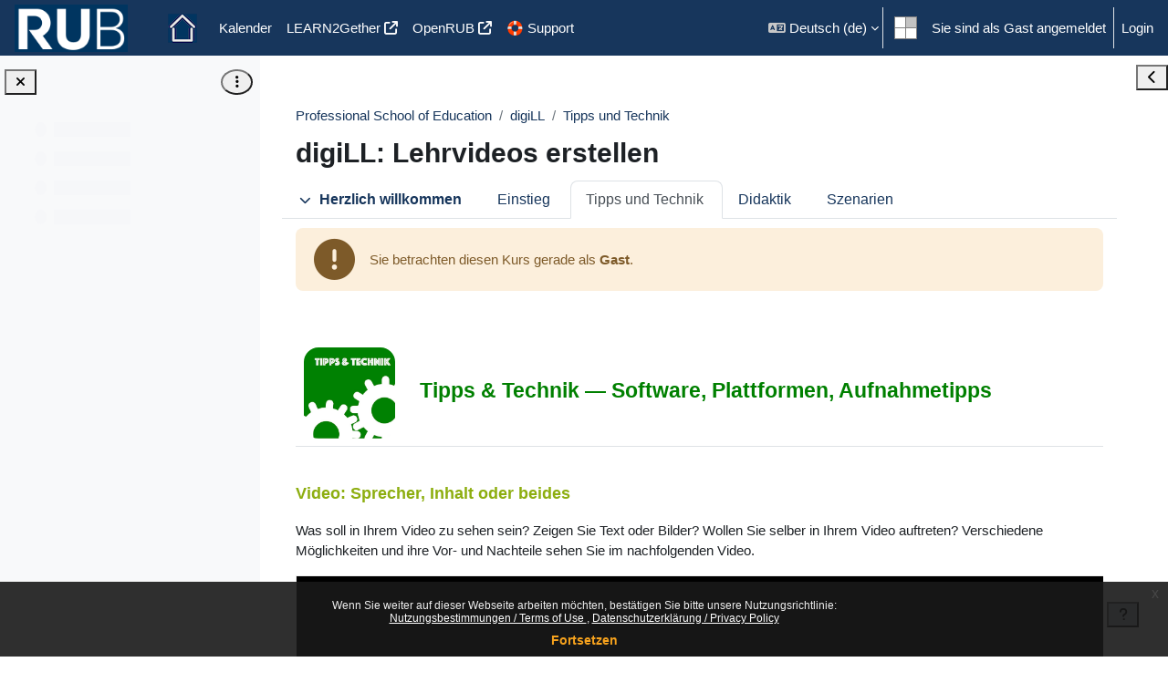

--- FILE ---
content_type: text/html; charset=utf-8
request_url: https://moodle.ruhr-uni-bochum.de/course/view.php?id=10745&section=5
body_size: 15975
content:
<!DOCTYPE html>

<html  dir="ltr" lang="de" xml:lang="de">
<head>
    <title>Abschnitt: Tipps und Technik | digiLL: Lehrvideos erstellen | RUB Moodle</title>
    <link rel="shortcut icon" href="https://moodle.ruhr-uni-bochum.de/pluginfile.php/1/theme_boost_union/favicon/64x64/1765892176/rub_favicon.ico" />
    <style type="text/css">.admin_settingspage_tabs_with_tertiary .dropdown-toggle { font-size: 1.875rem !important; }
h2:has(+ .admin_settingspage_tabs_with_tertiary) { display: none; }</style><meta http-equiv="Content-Type" content="text/html; charset=utf-8" />
<meta name="keywords" content="moodle, Abschnitt: Tipps und Technik | digiLL: Lehrvideos erstellen | RUB Moodle" />
<link rel="stylesheet" type="text/css" href="https://moodle.ruhr-uni-bochum.de/theme/yui_combo.php?rollup/3.18.1/yui-moodlesimple-min.css" /><script id="firstthemesheet" type="text/css">/** Required in order to fix style inclusion problems in IE with YUI **/</script><link rel="stylesheet" type="text/css" href="https://moodle.ruhr-uni-bochum.de/theme/styles.php/boost_union/1765892176_1765347366/all" />
<link rel="stylesheet" type="text/css" href="https://moodle.ruhr-uni-bochum.de/course/format/onetopic/styles.php" />
<script>
//<![CDATA[
var M = {}; M.yui = {};
M.pageloadstarttime = new Date();
M.cfg = {"wwwroot":"https:\/\/moodle.ruhr-uni-bochum.de","apibase":"https:\/\/moodle.ruhr-uni-bochum.de\/r.php\/api","homeurl":{},"sesskey":"5AvKTORVZW","sessiontimeout":"14400","sessiontimeoutwarning":1200,"themerev":"1765892176","slasharguments":1,"theme":"boost_union","iconsystemmodule":"core\/icon_system_fontawesome","jsrev":"1765347288","admin":"admin","svgicons":true,"usertimezone":"Europa\/Berlin","language":"de","courseId":10745,"courseContextId":662631,"contextid":662631,"contextInstanceId":10745,"langrev":1765347288,"templaterev":"1765347288","siteId":1,"userId":122};var yui1ConfigFn = function(me) {if(/-skin|reset|fonts|grids|base/.test(me.name)){me.type='css';me.path=me.path.replace(/\.js/,'.css');me.path=me.path.replace(/\/yui2-skin/,'/assets/skins/sam/yui2-skin')}};
var yui2ConfigFn = function(me) {var parts=me.name.replace(/^moodle-/,'').split('-'),component=parts.shift(),module=parts[0],min='-min';if(/-(skin|core)$/.test(me.name)){parts.pop();me.type='css';min=''}
if(module){var filename=parts.join('-');me.path=component+'/'+module+'/'+filename+min+'.'+me.type}else{me.path=component+'/'+component+'.'+me.type}};
YUI_config = {"debug":false,"base":"https:\/\/moodle.ruhr-uni-bochum.de\/lib\/yuilib\/3.18.1\/","comboBase":"https:\/\/moodle.ruhr-uni-bochum.de\/theme\/yui_combo.php?","combine":true,"filter":null,"insertBefore":"firstthemesheet","groups":{"yui2":{"base":"https:\/\/moodle.ruhr-uni-bochum.de\/lib\/yuilib\/2in3\/2.9.0\/build\/","comboBase":"https:\/\/moodle.ruhr-uni-bochum.de\/theme\/yui_combo.php?","combine":true,"ext":false,"root":"2in3\/2.9.0\/build\/","patterns":{"yui2-":{"group":"yui2","configFn":yui1ConfigFn}}},"moodle":{"name":"moodle","base":"https:\/\/moodle.ruhr-uni-bochum.de\/theme\/yui_combo.php?m\/1765347288\/","combine":true,"comboBase":"https:\/\/moodle.ruhr-uni-bochum.de\/theme\/yui_combo.php?","ext":false,"root":"m\/1765347288\/","patterns":{"moodle-":{"group":"moodle","configFn":yui2ConfigFn}},"filter":null,"modules":{"moodle-core-notification":{"requires":["moodle-core-notification-dialogue","moodle-core-notification-alert","moodle-core-notification-confirm","moodle-core-notification-exception","moodle-core-notification-ajaxexception"]},"moodle-core-notification-dialogue":{"requires":["base","node","panel","escape","event-key","dd-plugin","moodle-core-widget-focusafterclose","moodle-core-lockscroll"]},"moodle-core-notification-alert":{"requires":["moodle-core-notification-dialogue"]},"moodle-core-notification-confirm":{"requires":["moodle-core-notification-dialogue"]},"moodle-core-notification-exception":{"requires":["moodle-core-notification-dialogue"]},"moodle-core-notification-ajaxexception":{"requires":["moodle-core-notification-dialogue"]},"moodle-core-lockscroll":{"requires":["plugin","base-build"]},"moodle-core-maintenancemodetimer":{"requires":["base","node"]},"moodle-core-blocks":{"requires":["base","node","io","dom","dd","dd-scroll","moodle-core-dragdrop","moodle-core-notification"]},"moodle-core-chooserdialogue":{"requires":["base","panel","moodle-core-notification"]},"moodle-core-dragdrop":{"requires":["base","node","io","dom","dd","event-key","event-focus","moodle-core-notification"]},"moodle-core-actionmenu":{"requires":["base","event","node-event-simulate"]},"moodle-core-handlebars":{"condition":{"trigger":"handlebars","when":"after"}},"moodle-core-event":{"requires":["event-custom"]},"moodle-core_availability-form":{"requires":["base","node","event","event-delegate","panel","moodle-core-notification-dialogue","json"]},"moodle-course-util":{"requires":["node"],"use":["moodle-course-util-base"],"submodules":{"moodle-course-util-base":{},"moodle-course-util-section":{"requires":["node","moodle-course-util-base"]},"moodle-course-util-cm":{"requires":["node","moodle-course-util-base"]}}},"moodle-course-management":{"requires":["base","node","io-base","moodle-core-notification-exception","json-parse","dd-constrain","dd-proxy","dd-drop","dd-delegate","node-event-delegate"]},"moodle-course-categoryexpander":{"requires":["node","event-key"]},"moodle-course-dragdrop":{"requires":["base","node","io","dom","dd","dd-scroll","moodle-core-dragdrop","moodle-core-notification","moodle-course-coursebase","moodle-course-util"]},"moodle-form-dateselector":{"requires":["base","node","overlay","calendar"]},"moodle-form-shortforms":{"requires":["node","base","selector-css3","moodle-core-event"]},"moodle-question-searchform":{"requires":["base","node"]},"moodle-question-chooser":{"requires":["moodle-core-chooserdialogue"]},"moodle-availability_completion-form":{"requires":["base","node","event","moodle-core_availability-form"]},"moodle-availability_date-form":{"requires":["base","node","event","io","moodle-core_availability-form"]},"moodle-availability_grade-form":{"requires":["base","node","event","moodle-core_availability-form"]},"moodle-availability_group-form":{"requires":["base","node","event","moodle-core_availability-form"]},"moodle-availability_grouping-form":{"requires":["base","node","event","moodle-core_availability-form"]},"moodle-availability_ipaddress-form":{"requires":["base","node","event","moodle-core_availability-form"]},"moodle-availability_password-form":{"requires":["base","node","event","event-valuechange","moodle-core_availability-form"]},"moodle-availability_password-popup":{"requires":["base","node","event","moodle-core-notification-dialogue","io-base"]},"moodle-availability_profile-form":{"requires":["base","node","event","moodle-core_availability-form"]},"moodle-availability_stash-form":{"requires":["base","node","event","handlebars","moodle-core_availability-form"]},"moodle-availability_xp-form":{"requires":["base","node","event","handlebars","moodle-core_availability-form"]},"moodle-mod_assign-history":{"requires":["node","transition"]},"moodle-mod_attendance-groupfilter":{"requires":["base","node"]},"moodle-mod_checklist-linkselect":{"requires":["node","event-valuechange"]},"moodle-mod_customcert-rearrange":{"requires":["dd-delegate","dd-drag"]},"moodle-mod_hsuforum-livelog":{"requires":["widget"]},"moodle-mod_hsuforum-io":{"requires":["base","io-base","io-form","io-upload-iframe","json-parse"]},"moodle-mod_hsuforum-article":{"requires":["base","node","event","router","core_rating","querystring","moodle-mod_hsuforum-io","moodle-mod_hsuforum-livelog"]},"moodle-mod_oublog-tagselector":{"requires":["base","node","autocomplete","autocomplete-filters","autocomplete-highlighters"]},"moodle-mod_oublog-savecheck":{"requires":["base","node","io","panel","moodle-core-notification-alert"]},"moodle-mod_quiz-util":{"requires":["node","moodle-core-actionmenu"],"use":["moodle-mod_quiz-util-base"],"submodules":{"moodle-mod_quiz-util-base":{},"moodle-mod_quiz-util-slot":{"requires":["node","moodle-mod_quiz-util-base"]},"moodle-mod_quiz-util-page":{"requires":["node","moodle-mod_quiz-util-base"]}}},"moodle-mod_quiz-questionchooser":{"requires":["moodle-core-chooserdialogue","moodle-mod_quiz-util","querystring-parse"]},"moodle-mod_quiz-quizbase":{"requires":["base","node"]},"moodle-mod_quiz-dragdrop":{"requires":["base","node","io","dom","dd","dd-scroll","moodle-core-dragdrop","moodle-core-notification","moodle-mod_quiz-quizbase","moodle-mod_quiz-util-base","moodle-mod_quiz-util-page","moodle-mod_quiz-util-slot","moodle-course-util"]},"moodle-mod_quiz-toolboxes":{"requires":["base","node","event","event-key","io","moodle-mod_quiz-quizbase","moodle-mod_quiz-util-slot","moodle-core-notification-ajaxexception"]},"moodle-mod_quiz-autosave":{"requires":["base","node","event","event-valuechange","node-event-delegate","io-form","datatype-date-format"]},"moodle-mod_quiz-modform":{"requires":["base","node","event"]},"moodle-mod_scheduler-studentlist":{"requires":["base","node","event","io"]},"moodle-mod_scheduler-delselected":{"requires":["base","node","event"]},"moodle-mod_scheduler-saveseen":{"requires":["base","node","event"]},"moodle-message_airnotifier-toolboxes":{"requires":["base","node","io"]},"moodle-block_xp-notification":{"requires":["base","node","handlebars","button-plugin","moodle-core-notification-dialogue"]},"moodle-block_xp-rulepicker":{"requires":["base","node","handlebars","moodle-core-notification-dialogue"]},"moodle-block_xp-filters":{"requires":["base","node","moodle-core-dragdrop","moodle-core-notification-confirm","moodle-block_xp-rulepicker"]},"moodle-editor_atto-rangy":{"requires":[]},"moodle-editor_atto-editor":{"requires":["node","transition","io","overlay","escape","event","event-simulate","event-custom","node-event-html5","node-event-simulate","yui-throttle","moodle-core-notification-dialogue","moodle-editor_atto-rangy","handlebars","timers","querystring-stringify"]},"moodle-editor_atto-plugin":{"requires":["node","base","escape","event","event-outside","handlebars","event-custom","timers","moodle-editor_atto-menu"]},"moodle-editor_atto-menu":{"requires":["moodle-core-notification-dialogue","node","event","event-custom"]},"moodle-report_eventlist-eventfilter":{"requires":["base","event","node","node-event-delegate","datatable","autocomplete","autocomplete-filters"]},"moodle-report_loglive-fetchlogs":{"requires":["base","event","node","io","node-event-delegate"]},"moodle-gradereport_history-userselector":{"requires":["escape","event-delegate","event-key","handlebars","io-base","json-parse","moodle-core-notification-dialogue"]},"moodle-qbank_editquestion-chooser":{"requires":["moodle-core-chooserdialogue"]},"moodle-tool_lp-dragdrop-reorder":{"requires":["moodle-core-dragdrop"]},"moodle-assignfeedback_editpdf-editor":{"requires":["base","event","node","io","graphics","json","event-move","event-resize","transition","querystring-stringify-simple","moodle-core-notification-dialog","moodle-core-notification-alert","moodle-core-notification-warning","moodle-core-notification-exception","moodle-core-notification-ajaxexception"]},"moodle-atto_accessibilitychecker-button":{"requires":["color-base","moodle-editor_atto-plugin"]},"moodle-atto_accessibilityhelper-button":{"requires":["moodle-editor_atto-plugin"]},"moodle-atto_align-button":{"requires":["moodle-editor_atto-plugin"]},"moodle-atto_bold-button":{"requires":["moodle-editor_atto-plugin"]},"moodle-atto_charmap-button":{"requires":["moodle-editor_atto-plugin"]},"moodle-atto_clear-button":{"requires":["moodle-editor_atto-plugin"]},"moodle-atto_collapse-button":{"requires":["moodle-editor_atto-plugin"]},"moodle-atto_corrections-button":{"requires":["moodle-editor_atto-plugin"]},"moodle-atto_embedquestion-button":{"requires":["moodle-editor_atto-plugin"]},"moodle-atto_emojipicker-button":{"requires":["moodle-editor_atto-plugin"]},"moodle-atto_emoticon-button":{"requires":["moodle-editor_atto-plugin"]},"moodle-atto_equation-button":{"requires":["moodle-editor_atto-plugin","moodle-core-event","io","event-valuechange","tabview","array-extras"]},"moodle-atto_fontfamily-button":{"requires":["moodle-editor_atto-plugin"]},"moodle-atto_fullscreen-button":{"requires":["event-resize","moodle-editor_atto-plugin"]},"moodle-atto_h5p-button":{"requires":["moodle-editor_atto-plugin"]},"moodle-atto_hr-button":{"requires":["moodle-editor_atto-plugin"]},"moodle-atto_html-beautify":{},"moodle-atto_html-button":{"requires":["promise","moodle-editor_atto-plugin","moodle-atto_html-beautify","moodle-atto_html-codemirror","event-valuechange"]},"moodle-atto_html-codemirror":{"requires":["moodle-atto_html-codemirror-skin"]},"moodle-atto_image-button":{"requires":["moodle-editor_atto-plugin"]},"moodle-atto_indent-button":{"requires":["moodle-editor_atto-plugin"]},"moodle-atto_italic-button":{"requires":["moodle-editor_atto-plugin"]},"moodle-atto_link-button":{"requires":["moodle-editor_atto-plugin"]},"moodle-atto_managefiles-button":{"requires":["moodle-editor_atto-plugin"]},"moodle-atto_managefiles-usedfiles":{"requires":["node","escape"]},"moodle-atto_media-button":{"requires":["moodle-editor_atto-plugin","moodle-form-shortforms"]},"moodle-atto_noautolink-button":{"requires":["moodle-editor_atto-plugin"]},"moodle-atto_orderedlist-button":{"requires":["moodle-editor_atto-plugin"]},"moodle-atto_preview-button":{"requires":["moodle-editor_atto-plugin"]},"moodle-atto_recordrtc-button":{"requires":["moodle-editor_atto-plugin","moodle-atto_recordrtc-recording"]},"moodle-atto_recordrtc-recording":{"requires":["moodle-atto_recordrtc-button"]},"moodle-atto_rtl-button":{"requires":["moodle-editor_atto-plugin"]},"moodle-atto_strike-button":{"requires":["moodle-editor_atto-plugin"]},"moodle-atto_subscript-button":{"requires":["moodle-editor_atto-plugin"]},"moodle-atto_superscript-button":{"requires":["moodle-editor_atto-plugin"]},"moodle-atto_table-button":{"requires":["moodle-editor_atto-plugin","moodle-editor_atto-menu","event","event-valuechange"]},"moodle-atto_title-button":{"requires":["moodle-editor_atto-plugin"]},"moodle-atto_underline-button":{"requires":["moodle-editor_atto-plugin"]},"moodle-atto_undo-button":{"requires":["moodle-editor_atto-plugin"]},"moodle-atto_unorderedlist-button":{"requires":["moodle-editor_atto-plugin"]}}},"gallery":{"name":"gallery","base":"https:\/\/moodle.ruhr-uni-bochum.de\/lib\/yuilib\/gallery\/","combine":true,"comboBase":"https:\/\/moodle.ruhr-uni-bochum.de\/theme\/yui_combo.php?","ext":false,"root":"gallery\/1765347288\/","patterns":{"gallery-":{"group":"gallery"}}}},"modules":{"core_filepicker":{"name":"core_filepicker","fullpath":"https:\/\/moodle.ruhr-uni-bochum.de\/lib\/javascript.php\/1765347288\/repository\/filepicker.js","requires":["base","node","node-event-simulate","json","async-queue","io-base","io-upload-iframe","io-form","yui2-treeview","panel","cookie","datatable","datatable-sort","resize-plugin","dd-plugin","escape","moodle-core_filepicker","moodle-core-notification-dialogue"]},"core_comment":{"name":"core_comment","fullpath":"https:\/\/moodle.ruhr-uni-bochum.de\/lib\/javascript.php\/1765347288\/comment\/comment.js","requires":["base","io-base","node","json","yui2-animation","overlay","escape"]}},"logInclude":[],"logExclude":[],"logLevel":null};
M.yui.loader = {modules: {}};

//]]>
</script>

<meta name="google-site-verification" content="MhBA9afAVDqkM6p5YTMPQHbqh4runfPuBOQiWEzIUG8" />
<script>
<!-- bartetf7: Add meta-robots-tag to prevent indexing everywhere but on startpage. -->
if ("https://moodle.ruhr-uni-bochum.de/" != window.location.href) {
  metaHead = document.createElement("meta");
  metaHead.name = "robots";
  metaHead.content = "noindex";
  document.head.appendChild(metaHead);
}
</script>
    <meta name="viewport" content="width=device-width, initial-scale=1.0">
</head>
<body  id="page-course-view-onetopic" class="format-onetopic limitedwidth  path-course path-course-view chrome dir-ltr lang-de yui-skin-sam yui3-skin-sam moodle-ruhr-uni-bochum-de pagelayout-course course-10745 context-662631 category-615 theme uses-drawers drawer-open-index nocourseindexcmicons theme_boost-union-footerbuttondesktop">
<div class="toast-wrapper mx-auto py-0 fixed-top" role="status" aria-live="polite"></div>
<div id="page-wrapper" class="d-print-block">

    <div>
    <a class="sr-only sr-only-focusable" href="#maincontent">Zum Hauptinhalt</a>
</div><script src="https://moodle.ruhr-uni-bochum.de/lib/javascript.php/1765347288/lib/polyfills/polyfill.js"></script>
<script src="https://moodle.ruhr-uni-bochum.de/theme/yui_combo.php?rollup/3.18.1/yui-moodlesimple-min.js"></script><script src="https://moodle.ruhr-uni-bochum.de/lib/javascript.php/1765347288/lib/javascript-static.js"></script>
<script>
//<![CDATA[
document.body.className += ' jsenabled';
//]]>
</script>

<div class="eupopup eupopup-container eupopup-container-block eupopup-container-bottom eupopup-block eupopup-style-compact" role="dialog" aria-label="Richtlinien">
    </div>
    <div class="eupopup-markup d-none">
        <div class="eupopup-head"></div>
        <div class="eupopup-body">
            Wenn Sie weiter auf dieser Webseite arbeiten möchten, bestätigen Sie bitte unsere Nutzungsrichtlinie:
            <ul>
                    <li>
                        <a href="https://moodle.ruhr-uni-bochum.de/admin/tool/policy/view.php?versionid=1&amp;returnurl=https%3A%2F%2Fmoodle.ruhr-uni-bochum.de%2Fcourse%2Fview.php%3Fid%3D10745%26section%3D5" data-action="view-guest" data-versionid="1" data-behalfid="1">
                            Nutzungsbestimmungen / Terms of Use
                        </a>
                    </li>
                    <li>
                        <a href="https://moodle.ruhr-uni-bochum.de/admin/tool/policy/view.php?versionid=5&amp;returnurl=https%3A%2F%2Fmoodle.ruhr-uni-bochum.de%2Fcourse%2Fview.php%3Fid%3D10745%26section%3D5" data-action="view-guest" data-versionid="5" data-behalfid="1">
                            Datenschutzerklärung / Privacy Policy
                        </a>
                    </li>
            </ul>
        </div>
        <div class="eupopup-buttons">
            <a href="#" class="eupopup-button eupopup-button_1">Fortsetzen</a>
        </div>
        <div class="clearfix"></div>
        <a href="#" class="eupopup-closebutton">x</a>
    </div>

    
    <nav class="navbar fixed-top navbar-dark bg-primary navbar-expand " aria-label="Site-Navigation">
        <div class="container-fluid">
            <button class="navbar-toggler aabtn d-block d-md-none px-1 my-1 border-0" data-toggler="drawers" data-action="toggle" data-target="theme_boost-drawers-primary">
                <span class="navbar-toggler-icon"></span>
                <span class="sr-only">Website-Übersicht</span>
            </button>
    
            <a href="https://moodle.ruhr-uni-bochum.de/" class="navbar-brand align-items-center m-0 me-4 p-0 aabtn   d-none d-md-flex  ">
    
                    <img src="https://moodle.ruhr-uni-bochum.de/pluginfile.php/1/theme_boost_union/logocompact/300x300/1765892176/rub_logo_small.png" class="logo me-1" alt="RUB Moodle">
            </a>
                <div class="primary-navigation">
                    <nav class="moremenu navigation">
                        <ul id="moremenu-69704d744bbd7-navbar-nav" role="menubar" class="nav more-nav navbar-nav">
                                        <li data-key="home" class="nav-item " role="none" data-forceintomoremenu="false">
                                                    <a role="menuitem" class="nav-link   "
                                                        href="https://moodle.ruhr-uni-bochum.de/"
                                                        
                                                        
                                                        
                                                        data-disableactive="true"
                                                        tabindex="-1"
                                                    >
                                                        Startseite
                                                    </a>
                                        </li>
                                        <li data-key="calendar" class="nav-item " role="none" data-forceintomoremenu="false">
                                                    <a role="menuitem" class="nav-link   "
                                                        href="https://moodle.ruhr-uni-bochum.de/calendar/view.php?view=month"
                                                        
                                                        
                                                        
                                                        data-disableactive="true"
                                                        tabindex="-1"
                                                    >
                                                        Kalender
                                                    </a>
                                        </li>
                                        <li data-key="" class="nav-item " role="none" data-forceintomoremenu="false">
                                                    <a role="menuitem" class="nav-link   "
                                                        href="https://learn2gether.ruhr-uni-bochum.de"target="_new"
                                                        
                                                        
                                                        
                                                        data-disableactive="true"
                                                        tabindex="-1"
                                                    >
                                                        LEARN2Gether
                                                    </a>
                                        </li>
                                        <li data-key="" class="nav-item " role="none" data-forceintomoremenu="false">
                                                    <a role="menuitem" class="nav-link   "
                                                        href="https://open.ruhr-uni-bochum.de"target="_new"
                                                        
                                                        
                                                        
                                                        data-disableactive="true"
                                                        tabindex="-1"
                                                    >
                                                        OpenRUB
                                                    </a>
                                        </li>
                                        <li data-key="" class="nav-item " role="none" data-forceintomoremenu="false">
                                                    <a role="menuitem" class="nav-link   "
                                                        href="https://moodle.ruhr-uni-bochum.de/course/view.php?id=50331%22target%3D%22_new"
                                                        
                                                        
                                                        
                                                        data-disableactive="true"
                                                        tabindex="-1"
                                                    >
                                                        🛟 Support
                                                    </a>
                                        </li>
                                <li role="none" class="nav-item dropdown dropdownmoremenu d-none" data-region="morebutton">
                                    <a class="dropdown-toggle nav-link " href="#" id="moremenu-dropdown-69704d744bbd7" role="menuitem" data-toggle="dropdown" aria-haspopup="true" aria-expanded="false" tabindex="-1">
                                        Mehr
                                    </a>
                                    <ul class="dropdown-menu dropdown-menu-left" data-region="moredropdown" aria-labelledby="moremenu-dropdown-69704d744bbd7" role="menu">
                                    </ul>
                                </li>
                        </ul>
                    </nav>
                </div>
    
            <ul class="navbar-nav d-none d-md-flex my-1 px-1">
                <!-- page_heading_menu -->
                
            </ul>
    
            <div id="usernavigation" class="navbar-nav ms-auto h-100">
                    <div class="langmenu">
                        <div class="dropdown show">
                            <a href="#" role="button" id="lang-menu-toggle" data-toggle="dropdown" aria-label="Sprache" aria-haspopup="true" aria-controls="lang-action-menu" class="btn dropdown-toggle">
                                <i class="icon fa fa-language fa-fw me-1" aria-hidden="true"></i>
                                <span class="langbutton">
                                    Deutsch ‎(de)‎
                                </span>
                                <b class="caret"></b>
                            </a>
                            <div role="menu" aria-labelledby="lang-menu-toggle" id="lang-action-menu" class="dropdown-menu dropdown-menu-right">
                                        <a href="#" class="dropdown-item ps-5" role="menuitem" aria-current="true"
                                                >
                                            Deutsch ‎(de)‎
                                        </a>
                                        <a href="https://moodle.ruhr-uni-bochum.de/course/view.php?id=10745&amp;section=5&amp;lang=en" class="dropdown-item ps-5" role="menuitem" 
                                                lang="en" >
                                            English ‎(en)‎
                                        </a>
                                        <a href="https://moodle.ruhr-uni-bochum.de/course/view.php?id=10745&amp;section=5&amp;lang=es" class="dropdown-item ps-5" role="menuitem" 
                                                lang="es" >
                                            Español - Internacional ‎(es)‎
                                        </a>
                                        <a href="https://moodle.ruhr-uni-bochum.de/course/view.php?id=10745&amp;section=5&amp;lang=fr" class="dropdown-item ps-5" role="menuitem" 
                                                lang="fr" >
                                            Français ‎(fr)‎
                                        </a>
                                        <a href="https://moodle.ruhr-uni-bochum.de/course/view.php?id=10745&amp;section=5&amp;lang=it" class="dropdown-item ps-5" role="menuitem" 
                                                lang="it" >
                                            Italiano ‎(it)‎
                                        </a>
                                        <a href="https://moodle.ruhr-uni-bochum.de/course/view.php?id=10745&amp;section=5&amp;lang=ja" class="dropdown-item ps-5" role="menuitem" 
                                                lang="ja" >
                                            日本語 ‎(ja)‎
                                        </a>
                            </div>
                        </div>
                    </div>
                    <div class="divider border-start h-75 align-self-center mx-1"></div>
                <div class="nav-link" id="nodeinfo"><img src="https://moodle.ruhr-uni-bochum.de/theme/image.php/boost_union/local_nodeinfo/1765892176/02" alt="nodeinfo" /></div>
                <div class="d-flex align-items-stretch usermenu-container" data-region="usermenu">
                        <div class="usermenu">
                                <span class="login ps-2">
                                        Sie sind als Gast angemeldet
                                        <div class="divider border-start h-75 align-self-center mx-2"></div>
                                        <a href="https://moodle.ruhr-uni-bochum.de/login/index.php">Login</a>
                                </span>
                        </div>
                </div>
                
    
            </div>
        </div>
    </nav>
    
<div  class="drawer   drawer-left  drawer-primary d-print-none not-initialized" data-region="fixed-drawer" id="theme_boost-drawers-primary" data-preference="" data-state="show-drawer-primary" data-forceopen="0" data-close-on-resize="1">
    <div class="drawerheader">
        <button
            class="btn drawertoggle icon-no-margin hidden"
            data-toggler="drawers"
            data-action="closedrawer"
            data-target="theme_boost-drawers-primary"
            data-toggle="tooltip"
            data-placement="right"
            title="Leiste schließen"
        >
            <i class="icon fa fa-xmark fa-fw " aria-hidden="true" ></i>
        </button>
                <a
            href="https://moodle.ruhr-uni-bochum.de/"
            title="RUB Moodle"
            data-region="site-home-link"
            class="aabtn text-reset d-flex align-items-center py-1 h-100"
        >
                <img src="https://moodle.ruhr-uni-bochum.de/pluginfile.php/1/theme_boost_union/logocompact/300x300/1765892176/rub_logo_small.png" class="logo py-1 h-100" alt="RUB Moodle">
        </a>

        <div class="drawerheadercontent hidden">
            
        </div>
    </div>
    <div class="drawercontent drag-container" data-usertour="scroller">
                <div class="list-group">
                <a href="https://moodle.ruhr-uni-bochum.de/"  class=" list-group-item list-group-item-action  "  >
                    Startseite
                </a>
                <a href="https://moodle.ruhr-uni-bochum.de/calendar/view.php?view=month"  class=" list-group-item list-group-item-action  "  >
                    Kalender
                </a>
                <a href="https://learn2gether.ruhr-uni-bochum.de"target="_new"  class=" list-group-item list-group-item-action  "  >
                    LEARN2Gether
                </a>
                <a href="https://open.ruhr-uni-bochum.de"target="_new"  class=" list-group-item list-group-item-action  "  >
                    OpenRUB
                </a>
                <a href="https://moodle.ruhr-uni-bochum.de/course/view.php?id=50331%22target%3D%22_new"  class=" list-group-item list-group-item-action  "  >
                    🛟 Support
                </a>
        </div>

    </div>
</div>
        <div  class="drawer drawer-left show d-print-none not-initialized" data-region="fixed-drawer" id="theme_boost-drawers-courseindex" data-preference="drawer-open-index" data-state="show-drawer-left" data-forceopen="0" data-close-on-resize="0">
    <div class="drawerheader">
        <button
            class="btn drawertoggle icon-no-margin hidden"
            data-toggler="drawers"
            data-action="closedrawer"
            data-target="theme_boost-drawers-courseindex"
            data-toggle="tooltip"
            data-placement="right"
            title="Kursindex schließen"
        >
            <i class="icon fa fa-xmark fa-fw " aria-hidden="true" ></i>
        </button>
        
        <div class="drawerheadercontent hidden">
                            <div id="courseindexdrawercontrols" class="dropdown">
                    <button class="btn btn-icon rounded-circle mx-2"
                            id="courseindexdrawercontrolsmenubutton"
                            type="button"
                            data-toggle="dropdown"
                            aria-haspopup="true"
                            aria-expanded="false"
                            title="Optionen für den Kursindex"
                            aria-label="Optionen für den Kursindex"
                            aria-controls="courseindexdrawercontrolsmenu">
                        <i class="icon fa fa-ellipsis-v fa-fw m-0" aria-hidden="true"></i>
                    </button>
                    <div class="dropdown-menu dropdown-menu-right" role="menu" id="courseindexdrawercontrolsmenu" aria-labelledby="courseindexdrawercontrolsmenubutton">
                        <a class="dropdown-item"
                           href="#"
                           data-action="expandallcourseindexsections"
                           role="menuitem"
                        >
                            <i class="icon fa fa-angles-down fa-fw " aria-hidden="true" ></i>
                            Alles aufklappen
                        </a>
                        <a class="dropdown-item"
                           href="#"
                           data-action="collapseallcourseindexsections"
                           role="menuitem"
                        >
                            <span class="dir-rtl-hide"><i class="icon fa fa-angles-right fa-fw " aria-hidden="true" ></i></span>
                            <span class="dir-ltr-hide"><i class="icon fa fa-angles-left fa-fw " aria-hidden="true" ></i></span>
                            Alles einklappen
                        </a>
                    </div>
                </div>

        </div>
    </div>
    <div class="drawercontent drag-container" data-usertour="scroller">
                        <nav id="courseindex" class="courseindex">
    <div id="courseindex-content">
        <div data-region="loading-placeholder-content" aria-hidden="true" id="course-index-placeholder">
            <ul class="placeholders list-unstyled px-5">
                <li>
                    <div class="col-md-6 p-0 d-flex align-items-center">
                        <div class="bg-pulse-grey rounded-circle me-2"></div>
                        <div class="bg-pulse-grey w-100"></div>
                    </div>
                </li>
                <li>
                    <div class="col-md-6 p-0 d-flex align-items-center">
                        <div class="bg-pulse-grey rounded-circle me-2"></div>
                        <div class="bg-pulse-grey w-100"></div>
                    </div>
                </li>
                <li>
                    <div class="col-md-6 p-0 d-flex align-items-center">
                        <div class="bg-pulse-grey rounded-circle me-2"></div>
                        <div class="bg-pulse-grey w-100"></div>
                    </div>
                </li>
                <li>
                    <div class="col-md-6 p-0 d-flex align-items-center">
                        <div class="bg-pulse-grey rounded-circle me-2"></div>
                        <div class="bg-pulse-grey w-100"></div>
                    </div>
                </li>
            </ul>
        </div>
    </div>
</nav>

    </div>
</div>
        <div  class="drawer drawer-right d-print-none not-initialized" data-region="fixed-drawer" id="theme_boost-drawers-blocks" data-preference="drawer-open-block" data-state="show-drawer-right" data-forceopen="" data-close-on-resize="1">
    <div class="drawerheader">
        <button
            class="btn drawertoggle icon-no-margin hidden"
            data-toggler="drawers"
            data-action="closedrawer"
            data-target="theme_boost-drawers-blocks"
            data-toggle="tooltip"
            data-placement="left"
            title="Blockleiste schließen"
        >
            <i class="icon fa fa-xmark fa-fw " aria-hidden="true" ></i>
        </button>
        
        <div class="drawerheadercontent hidden">
            
        </div>
    </div>
    <div class="drawercontent drag-container" data-usertour="scroller">
                        <div class="d-print-none">
                    
                    <aside id="block-region-side-pre" class="block-region" data-blockregion="side-pre" data-droptarget="1" aria-labelledby="side-pre-block-region-heading"><h2 class="sr-only" id="side-pre-block-region-heading">Blöcke</h2><section id="inst202324"
     class=" block_html block  card mb-3"
     role="region"
     data-block="html"
     data-instance-id="202324"
        aria-label="Textblock"
>

    <div class="card-body p-3">



        <div class="card-text content mt-3">
            <div class="no-overflow"><br><div style="text-align: center;">
  <a href="https://digill.de" target="_blank"><img src="https://moodle.ruhr-uni-bochum.de/pluginfile.php/914639/block_html/content/cropped-digiLL-Logo_klein.png" alt="" role="presentation" class="img-responsive atto_image_button_text-bottom" width="250" height="96"></a><br>
</div>
<p>
  <br>
</p></div>
            <div class="footer"></div>
            
        </div>

    </div>

</section><a href="#sb-2" class="sr-only sr-only-focusable">Hauptnavigation überspringen</a>

<section id="inst202323"
     class=" block_html block  card mb-3"
     role="region"
     data-block="html"
     data-instance-id="202323"
          aria-labelledby="instance-202323-header"
     >

    <div class="card-body p-3">

            <h3 id="instance-202323-header" class="h5 card-title d-inline">Hauptnavigation</h3>


        <div class="card-text content mt-3">
            <div class="no-overflow"><div style="text-align: center;">
  <a href="https://digill.de/" target="_blank">
    <img src="https://moodle.ruhr-uni-bochum.de/pluginfile.php/914638/block_html/content/Home3.png" alt="" onmouseover="this.src='https://moodle.ruhr-uni-bochum.de/pluginfile.php/914638/block_html/content/Homeover1.png';" onmouseout="this.src='https://moodle.ruhr-uni-bochum.de/pluginfile.php/914638/block_html/content/Home3.png';"
    width="50" height="50">

    <br>
  </a>
  <br>
  <a href="https://moodle.ruhr-uni-bochum.de/course/view.php?id=10745&amp;section=1">
    <img src="https://moodle.ruhr-uni-bochum.de/pluginfile.php/914638/block_html/content/Wegweiser.png" alt="" onmouseover="this.src='https://moodle.ruhr-uni-bochum.de/pluginfile.php/914638/block_html/content/Wegweiser_Hover.png';" onmouseout="this.src='https://moodle.ruhr-uni-bochum.de/pluginfile.php/914638/block_html/content/Wegweiser.png';"
    width="50" height="50">
  </a>
  <br>
  <br>
  <a href="https://moodle.ruhr-uni-bochum.de/course/view.php?id=10745&amp;section=2">
    <img src="https://moodle.ruhr-uni-bochum.de/pluginfile.php/914638/block_html/content/Fragezeichen.png" alt="" onmouseover="this.src='https://moodle.ruhr-uni-bochum.de/pluginfile.php/914638/block_html/content/Fragezeichen_Hover.png';" onmouseout="this.src='https://moodle.ruhr-uni-bochum.de/pluginfile.php/914638/block_html/content/Fragezeichen.png';"
    width="58" height="58">
  </a>
  <br>
  <br>
  <a href="https://moodle.ruhr-uni-bochum.de/mod/hvp/view.php?id=595568" target="_blank">
    <img src="https://moodle.ruhr-uni-bochum.de/pluginfile.php/914638/block_html/content/Hacken.png" alt="" onmouseover="this.src='https://moodle.ruhr-uni-bochum.de/pluginfile.php/914638/block_html/content/Hacken_Hover.png';" onmouseout="this.src='https://moodle.ruhr-uni-bochum.de/pluginfile.php/914638/block_html/content/Hacken.png';"
    width="50" height="50">
  </a>
</div></div>
            <div class="footer"></div>
            
        </div>

    </div>

</section>

  <span id="sb-2"></span></aside>
                </div>

    </div>
</div>


    <div id="page" data-region="mainpage" data-usertour="scroller" class="drawers show-drawer-left  drag-container">



        <div class="main-inner-wrapper main-inner-outside-none main-inner-outside-nextmaincontent">

        <div id="topofscroll" class="main-inner">
            <div class="drawer-toggles d-flex">
                    <div class="drawer-toggler drawer-left-toggle open-nav d-print-none">
                        <button
                            class="btn icon-no-margin"
                            data-toggler="drawers"
                            data-action="toggle"
                            data-target="theme_boost-drawers-courseindex"
                            data-toggle="tooltip"
                            data-placement="right"
                            title="Kursindex öffnen"
                        >
                            <span class="sr-only">Kursindex öffnen</span>
                            <i class="icon fa fa-list fa-fw " aria-hidden="true" ></i>
                        </button>
                    </div>
                    <div class="drawer-toggler drawer-right-toggle ms-auto d-print-none">
                        <button
                            class="btn icon-no-margin"
                            data-toggler="drawers"
                            data-action="toggle"
                            data-target="theme_boost-drawers-blocks"
                            data-toggle="tooltip"
                            data-placement="right"
                            title="Blockleiste öffnen"
                        >
                            <span class="sr-only">Blockleiste öffnen</span>
                            <span class="dir-rtl-hide"><i class="icon fa fa-chevron-left fa-fw " aria-hidden="true" ></i></span>
                            <span class="dir-ltr-hide"><i class="icon fa fa-chevron-right fa-fw " aria-hidden="true" ></i></span>
                        </button>
                    </div>
            </div>
            
                <noscript>
                    <div id="javascriptdisabledhint" class="alert alert-danger mt-2 mb-5 p-4" role="alert">
                        JavaScript ist in Ihrem Browser deaktiviert.<br />Viele Funktionen in Moodle können nicht verwendet werden oder scheinen fehlerhaft zu sein.<br />Aktivieren Sie bitte JavaScript, um Moodle in vollem Umfang nutzen zu können.
                    </div>
                </noscript>
            
            <header id="page-header" class="header-maxwidth d-print-none">
    <div class="w-100">
        <div class="d-flex flex-wrap">
            <div id="page-navbar">
                <nav aria-label="Navigationsleiste">
    <ol class="breadcrumb">
                <li class="breadcrumb-item">
                    <a href="https://moodle.ruhr-uni-bochum.de/course/index.php?categoryid=290"
                        
                        
                        
                    >
                        Professional School of Education
                    </a>
                </li>
        
                <li class="breadcrumb-item">
                    <a href="https://moodle.ruhr-uni-bochum.de/course/index.php?categoryid=615"
                        
                        
                        
                    >
                        digiLL
                    </a>
                </li>
        
                <li class="breadcrumb-item">
                    <a href="https://moodle.ruhr-uni-bochum.de/course/view.php?id=10745&amp;section=5"
                        aria-current="page"
                        
                        data-section-name-for="208404" 
                    >
                        Tipps und Technik
                    </a>
                </li>
        </ol>
</nav>
            </div>
            <div class="ms-auto d-flex">
                
            </div>
            <div id="course-header">
                
            </div>
        </div>
                <div class="d-flex align-items-center">
                    <div class="me-auto d-flex flex-column">
                        <div>
                            <div class="page-context-header d-flex flex-wrap align-items-center mb-2">
    <div class="page-header-headings">
        <h1 class="h2 mb-0">digiLL: Lehrvideos erstellen</h1>
    </div>
</div>
                        </div>
                        <div>
                        </div>
                    </div>
                    <div class="header-actions-container ms-auto" data-region="header-actions-container">
                    </div>
                </div>
    </div>
</header>
            <div id="page-content" class="pb-3 d-print-block">
                <div id="region-main-box">
                    <div id="region-main">

                        <span class="notifications" id="user-notifications"></span><div class="course-content-header"><div id="69704d743988e-course-format">
    <h2 class="accesshide">Abschnittsübersicht</h2>
    




    <div id="tabs-tree-start" class="defaulttabs hastopictabs ">
            <style type="text/css">
                     
            </style>

            <div class="tabs-wrapper">

                

                    <ul class="nav nav-tabs format_onetopic-tabs ">
                        <li class="nav-item tab_position_0 tab_level_0 marker  haschilds" id="onetabid-208401">
                          <a class="nav-link" href="https://moodle.ruhr-uni-bochum.de/course/view.php?id=10745&amp;section=0#tabs-tree-start" title="Herzlich willkommen" style="font-size: 16px;; ">
                            <i class="icon fa fa-chevron-down fa-fw " aria-hidden="true" ></i><span class="tabicon hidden">
                            </span>Herzlich willkommen
                    
                          </a>
                        </li>
                        <li class="nav-item tab_position_4 tab_level_0 " id="onetabid-208403">
                          <a class="nav-link" href="https://moodle.ruhr-uni-bochum.de/course/view.php?id=10745&amp;section=4#tabs-tree-start" title="Einstieg" style="font-size: 16px;; ">
                            <span class="tabicon hidden">
                            </span>Einstieg
                    
                          </a>
                        </li>
                        <li class="nav-item tab_position_5 tab_level_0 " id="onetabid-208404">
                          <a class="nav-link active" href="https://moodle.ruhr-uni-bochum.de/course/view.php?id=10745&amp;section=5#tabs-tree-start" title="Tipps und Technik" style="font-size: 16px;; ">
                            <span class="tabicon hidden">
                            </span>Tipps und Technik
                    
                          </a>
                        </li>
                        <li class="nav-item tab_position_6 tab_level_0 " id="onetabid-208405">
                          <a class="nav-link" href="https://moodle.ruhr-uni-bochum.de/course/view.php?id=10745&amp;section=6#tabs-tree-start" title="Didaktik" style="font-size: 16px;; ">
                            <span class="tabicon hidden">
                            </span>Didaktik
                    
                          </a>
                        </li>
                        <li class="nav-item tab_position_7 tab_level_0 " id="onetabid-208406">
                          <a class="nav-link" href="https://moodle.ruhr-uni-bochum.de/course/view.php?id=10745&amp;section=7#tabs-tree-start" title="Szenarien" style="font-size: 16px;; ">
                            <span class="tabicon hidden">
                            </span>Szenarien
                    
                          </a>
                        </li>
                    </ul>
            </div>

        <div class="onetopic-tab-body"
            data-tabid="208404"
            >



            <div class="hack-element-not-used"></div>
                        <div class="course-hint-guestaccess alert alert-warning">
    <div class="d-flex">
        <div class="flex-shrink-0 me-3 icon-size-5"><i class="fa fa-exclamation-circle fa-3x"></i></div>
        <div class="flex-grow-1 align-self-center">
            Sie betrachten diesen Kurs gerade als <strong>Gast</strong>.
        </div>
    </div>
</div>
                        <div role="main"><span id="maincontent"></span><div class="course-content"><div class="single-section ">
    
    <ul class="onetopic">

            <li id="section-5"
                class="section course-section main  clearfix
                         
                        "
                data-sectionid="5"
                data-sectionreturnid="5"
                data-for="section"
                data-id="208404"
                data-number="5"
            >
                <div class="course-section-header d-flex"
                    data-for="section_title"
                    data-id="208404"
                    data-number="5"
                >
                    <div data-region="sectionbadges" class="sectionbadges d-flex align-items-center">
                    </div>
                </div>
            
                    
                    <div id="coursecontentcollapse5"
                        class="content ">
                        <div class=" my-3" data-for="sectioninfo">
                                    <div class="section_availability">
                                    </div>
                        </div>
                                <ul class="section m-0 p-0 img-text  d-block " data-for="cmlist">
                                            <li
                                                class="activity activity-wrapper label modtype_label   "
                                                id="module-595571"
                                                data-for="cmitem"
                                                data-id="595571"
                                            >
                                                    <div class="activity-item focus-control activityinline" data-activityname="
        
          
      
        Tipps &amp;amp;amp..." data-region="activity-card">
                                                                <div class="bulkselect d-none" data-for="cmBulkSelect">
                                                                    <input
                                                                        id="cmCheckbox595571"
                                                                        type="checkbox"
                                                                        data-id="595571"
                                                                        data-action="toggleSelectionCm"
                                                                        data-bulkcheckbox="1"
                                                                    >
                                                                    <label class="sr-only" for="cmCheckbox595571">
                                                                        Aktivität 
        
          
      
        Tipps &amp;amp;amp... auswählen
                                                                    </label>
                                                                </div>

                                                            <div class="activity-grid noname-grid">
                                                            
                                                            
                                                            
                                                            
                                                            
                                                            
                                                            
                                                                    <div class="activity-altcontent text-break ">
                                                                        <div class="no-overflow"><div class="no-overflow"><table>
  <tbody>
    <tr>
      <td>
        <img src="https://moodle.ruhr-uni-bochum.de/pluginfile.php/914670/mod_label/intro/tipps-technik.jpg" alt="Icon für Abschnitt &quot;Tipps&amp;Technik&quot;" class="img-responsive atto_image_button_text-bottom" width="100" height="100">
        <br>
      </td>
      <td>&nbsp;&nbsp;&nbsp;&nbsp;</td>
      <td>
        <h4><span class="" style="color: rgb(0, 128, 0);">Tipps &amp; Technik — Software, Plattformen, Aufnahmetipps<br></span></h4>
      </td>
    </tr>
  </tbody>
</table></div></div>
                                                                    </div>
                                                            
                                                            
                                                            </div>
                                                    </div>
                                            </li>
                                            <li
                                                class="activity activity-wrapper label modtype_label   "
                                                id="module-595572"
                                                data-for="cmitem"
                                                data-id="595572"
                                            >
                                                    <div class="activity-item focus-control activityinline" data-activityname="
Video: Sprecher, Inhalt oder beides


Was sol..." data-region="activity-card">
                                                                <div class="bulkselect d-none" data-for="cmBulkSelect">
                                                                    <input
                                                                        id="cmCheckbox595572"
                                                                        type="checkbox"
                                                                        data-id="595572"
                                                                        data-action="toggleSelectionCm"
                                                                        data-bulkcheckbox="1"
                                                                    >
                                                                    <label class="sr-only" for="cmCheckbox595572">
                                                                        Aktivität 
Video: Sprecher, Inhalt oder beides


Was sol... auswählen
                                                                    </label>
                                                                </div>

                                                            <div class="activity-grid noname-grid">
                                                            
                                                            
                                                            
                                                            
                                                            
                                                            
                                                            
                                                                    <div class="activity-altcontent text-break ">
                                                                        <div class="no-overflow"><div class="no-overflow"><br>
<p><b><span class="" style="font-size: large; color: rgb(141, 174, 16);">Video: Sprecher, Inhalt oder beides</span></b>
</p>

<p>Was soll in Ihrem Video zu sehen sein? Zeigen Sie Text oder Bilder? Wollen Sie selber in Ihrem Video auftreten? Verschiedene Möglichkeiten und ihre Vor- und Nachteile sehen Sie im nachfolgenden Video.
</p>
<iframe src="https://moodle.ruhr-uni-bochum.de/mod/hvp/embed.php?id=595589" allowfullscreen="allowfullscreen" title="Sprecher und Inhalte" width="1347" height="903" frameborder="0"></iframe><script src="https://moodle.ruhr-uni-bochum.de/mod/hvp/library/js/h5p-resizer.js" charset="UTF-8"></script></div></div>
                                                                    </div>
                                                            
                                                            
                                                            </div>
                                                    </div>
                                            </li>
                                            <li
                                                class="activity activity-wrapper label modtype_label   "
                                                id="module-595573"
                                                data-for="cmitem"
                                                data-id="595573"
                                            >
                                                    <div class="activity-item focus-control activityinline" data-activityname="Verschiedene Typen von Videos


  Dies ist nur ..." data-region="activity-card">
                                                                <div class="bulkselect d-none" data-for="cmBulkSelect">
                                                                    <input
                                                                        id="cmCheckbox595573"
                                                                        type="checkbox"
                                                                        data-id="595573"
                                                                        data-action="toggleSelectionCm"
                                                                        data-bulkcheckbox="1"
                                                                    >
                                                                    <label class="sr-only" for="cmCheckbox595573">
                                                                        Aktivität Verschiedene Typen von Videos


  Dies ist nur ... auswählen
                                                                    </label>
                                                                </div>

                                                            <div class="activity-grid noname-grid">
                                                            
                                                            
                                                            
                                                            
                                                            
                                                            
                                                            
                                                                    <div class="activity-altcontent text-break ">
                                                                        <div class="no-overflow"><div class="no-overflow"><br>
<p><b><span class="" style="font-size: large; color: rgb(141, 174, 16);">Verschiedene Typen von Videos</span></b>
</p>
<p>
  Dies ist nur eine kleine Auswahl aus vielen Möglichkeiten.
</p>
<table style="background-color: rgb(230, 230, 230);">
  <tbody>
    <tr style="vertical-align:top">
      <th scope="col" style="border-width: 1px; border-style: solid; border-color: rgb(255, 255, 255);">Videotyp
      </th>
      <th scope="col" style="border-width: 1px; border-style: solid; border-color: rgb(255, 255, 255);">Was wird benötigt?
        <br>
      </th>
      <th scope="col" style="border-width: 1px; border-style: solid; border-color: rgb(255, 255, 255);">Beispiel
      </th>
      <th scope="col" style="border-width: 1px; border-style: solid; border-color: rgb(255, 255, 255);">Wie geht's?
      </th>
      <th scope="col" style="border-width: 1px; border-style: solid; border-color: rgb(255, 255, 255);">Vor- und Nachteil; zu beachten
      </th>
    </tr>
    <tr style="vertical-align:top">
      <td style="border-width: 1px; border-style: solid; border-color: rgb(255, 255, 255);">Screencast mit Handschrift auf dem Tablet
      </td>
      <td style="border-width: 1px; border-style: solid; border-color: rgb(255, 255, 255);">Tablet und Stift, Aufzeichnungssoftware, Zeichensoftware, Mikro
      </td>
      <td style="border-width: 1px; border-style: solid; border-color: rgb(255, 255, 255);">z.B. <a href="https://www.youtube.com/results?search_query=3bxczNL0Kik" target="_blank">dieses</a> von Christian Spannagel oder die Videos der Khan Academy (hier <a href="https://de.khanacademy.org/math/geometry-home/geometry-pythagorean-theorem/pyth-theor/v/the-pythagorean-theorem" target="_blank">Satz des Pythagoras</a>)
        <br>
      </td>
      <td style="border-width: 1px; border-style: solid; border-color: rgb(255, 255, 255);"><a href="http://flipyourclass.christian-spannagel.de/2015/12/wie-erstelle-ich-ein-screencast-video/" target="_blank">Hier</a> ein Making-of von Christian Spannagel
      </td>
      <td style="border-width: 1px; border-style: solid; border-color: rgb(255, 255, 255);">
        <table>
          <tbody>
            <tr style="vertical-align:top">
              <td>+&nbsp;</td>
              <td>Zeichnen auf dem Tablet können Lernende auf Papier nachvollziehen
              </td>
            </tr>
            <tr style="vertical-align:top">
              <td>+&nbsp;</td>
              <td>unaufwändig
              </td>
            </tr>
            <tr style="vertical-align:top">
              <td>!&nbsp;</td>
              <td>Wenn man nicht spontan verständliche Erklärungen und anschauliche Beispiele liefern kann, sollte man das gut vorbereiten oder vor der Aufzeichnung mehrfach üben
              </td>
            </tr>
          </tbody>
        </table>
      </td>
    </tr>
    <tr style="vertical-align:top">
      <td style="border-width: 1px; border-style: solid; border-color: rgb(255, 255, 255);">Screencast einer Präsentation
        <br>
      </td>
      <td style="border-width: 1px; border-style: solid; border-color: rgb(255, 255, 255);">Computer, Aufzeichnungssoftware, Präsentationssoftware, Mikro
        <br>
      </td>
      <td style="border-width: 1px; border-style: solid; border-color: rgb(255, 255, 255);">Die Videos in diesem Moodle-Kurs
        <br>
      </td>
      <td style="border-width: 1px; border-style: solid; border-color: rgb(255, 255, 255);">Making-of in der Einführung
        <br>
      </td>
      <td style="border-width: 1px; border-style: solid; border-color: rgb(255, 255, 255);">
        <table>
          <tbody>
            <tr style="vertical-align:top">
              <td>+&nbsp;</td>
              <td>Ästhetisch ansprechend mit Bildern, Animationen, Tabellen etc.
              </td>
            </tr>
          </tbody>
        </table>
      </td>
    </tr>
    <tr style="vertical-align:top">
      <td style="border-width: 1px; border-style: solid; border-color: rgb(255, 255, 255);">&nbsp;Vorlesungsaufzeichnung</td>
      <td style="border-width: 1px; border-style: solid; border-color: rgb(255, 255, 255);">&nbsp;Kamera, Mikro, Schnittsoftware
        <br>
      </td>
      <td style="border-width: 1px; border-style: solid; border-color: rgb(255, 255, 255);">Vorlesungen zu diversen Fächern auf <a href="http://online-vorlesungen.de/" target="_blank">http://online-Vorlesungen.de</a>
        <br>
      </td>
      <td style="border-width: 1px; border-style: solid; border-color: rgb(255, 255, 255);">&nbsp;</td>
      <td style="border-width: 1px; border-style: solid; border-color: rgb(255, 255, 255);">
        <table>
          <tbody>
            <tr style="vertical-align:top">
              <td>+&nbsp;</td>
              <td>Braucht keine weitere Vorbereitung
              </td>
            </tr>
            <tr style="vertical-align:top">
              <td>-</td>
              <td>Videolänge
              </td>
            </tr>
            <tr style="vertical-align:top">
              <td>-</td>
              <td>Redundanz
              </td>
            </tr>
          </tbody>
        </table>
      </td>
    </tr>
    <tr style="vertical-align:top">
      <td style="border-width: 1px; border-style: solid; border-color: rgb(255, 255, 255);">Studioaufzeichnung</td>
      <td style="border-width: 1px; border-style: solid; border-color: rgb(255, 255, 255);">Kamera, Whiteboard, Schnittsoftware
        <br>
      </td>
      <td style="border-width: 1px; border-style: solid; border-color: rgb(255, 255, 255);"><a href="https://www.abiweb.de/beispielinhalte" target="_blank">Demos</a> auf zur Abiturvorbereitung auf abiweb.de</td>
      <td style="border-width: 1px; border-style: solid; border-color: rgb(255, 255, 255);">&nbsp;</td>
      <td style="border-width: 1px; border-style: solid; border-color: rgb(255, 255, 255);">
        <table>
          <tbody>
            <tr style="vertical-align:top">
              <td>+&nbsp;</td>
              <td>(siehe Tablet)
                <br>
              </td>
            </tr>
            <tr style="vertical-align:top">
              <td>-&nbsp;</td>
              <td>(siehe Tablet)
              </td>
            </tr>
            <tr style="vertical-align:top">
              <td>-&nbsp;</td>
              <td>schwer zu schneiden wg. Person im Bild
              </td>
            </tr>
          </tbody>
        </table>
      </td>
    </tr>
    <tr style="vertical-align:top">
      <td style="border-width: 1px; border-style: solid; border-color: rgb(255, 255, 255);">Legetechnik
        <br>
      </td>
      <td style="border-width: 1px; border-style: solid; border-color: rgb(255, 255, 255);">Videokamera über dem Legetisch, gezeichnete Bilder, ggf. Mikro, Schnittsoftware
        <br>
      </td>
      <td style="border-width: 1px; border-style: solid; border-color: rgb(255, 255, 255);">- <a href="https://youtu.be/svFOSjPQWJA" target="_blank">Preisgekröntes Video zu Schreibstrategien
        <br></a>
        - <a href="https://youtu.be/Tcc-V5ITSe0" target="_blank">SuS-Video zum Buddhismus
        <br>
      </a></td>
      <td style="border-width: 1px; border-style: solid; border-color: rgb(255, 255, 255);"><a href="https://www.e-teaching.org/technik/aufbereitung/animation/legetechnik/" target="_blank">Artikel zur Legetechnik</a> auf e-teaching.org
        <br>
      </td>
      <td>
        <table>
          <tbody>
            <tr style="vertical-align:top">
              <td>+&nbsp;</td>
              <td>leicht zu erstellen, auch für SuS eine gute Möglichkeit, selber Videos zu machen
                <br>
              </td>
            </tr>
          </tbody>
        </table>
      </td>
    </tr>
    <tr style="vertical-align:top">
      <td style="border-width: 1px; border-style: solid; border-color: rgb(255, 255, 255);">Stop-Motion (abgefilmte Einzelbilder)
        <br>
      </td>
      <td style="border-width: 1px; border-style: solid; border-color: rgb(255, 255, 255);">Gerät mit Kamera (Smartphone, Tablet etc.), Software
        <br>
      </td>
      <td style="border-width: 1px; border-style: solid; border-color: rgb(255, 255, 255);"><a href="https://youtu.be/jzq92bHIJms" target="_blank">Video zu wirksamer Hochschullehre<br></a>
      </td>
      <td><a href="https://rubel.blogs.ruhr-uni-bochum.de/gastbeitrag-mit-stop-motion-studio-lehrfilme-erstellen/" target="_blank">Blogbeitrag zur Erstellung von Stop Motion Videos</a>
      </td>
      <td style="border-width: 1px; border-style: solid; border-color: rgb(255, 255, 255);">
        <table>
          <tbody>
            <tr style="vertical-align:top">
              <td>+
                <br>
              </td>
              <td>auch für SuS eine spannende Möglichkeit, selber Videos zu machen
              </td>
            </tr>
            <tr style="vertical-align:top">
              <td>-
                <br>
              </td>
              <td>passende Figuren oder Requisiten ggf. aufwändig zu besorgen</td>
            </tr>
          </tbody>
        </table>
        <br>
      </td>
    </tr>
    <!--
    <tr style="vertical-align:top">
      <td style="border-width: 1px; border-style: solid; border-color: rgb(255, 255, 255);">(Typ)</td>
      <td style="border-width: 1px; border-style: solid; border-color: rgb(255, 255, 255);">(benötigt)</td>
      <td style="border-width: 1px; border-style: solid; border-color: rgb(255, 255, 255);">(Beispiel)
        <br>
      </td>
      <td style="border-width: 1px; border-style: solid; border-color: rgb(255, 255, 255);">(Info)
        <br>
      </td>
      <td style="border-width: 1px; border-style: solid; border-color: rgb(255, 255, 255);">(Vor- und Nachteile)
        <br>
      </td>
    </tr>
-->
  </tbody>
</table></div></div>
                                                                    </div>
                                                            
                                                            
                                                            </div>
                                                    </div>
                                            </li>
                                            <li
                                                class="activity activity-wrapper label modtype_label   "
                                                id="module-595574"
                                                data-for="cmitem"
                                                data-id="595574"
                                            >
                                                    <div class="activity-item focus-control activityinline" data-activityname="Welche Software passt?
Bildschirmaufzeichnung

..." data-region="activity-card">
                                                                <div class="bulkselect d-none" data-for="cmBulkSelect">
                                                                    <input
                                                                        id="cmCheckbox595574"
                                                                        type="checkbox"
                                                                        data-id="595574"
                                                                        data-action="toggleSelectionCm"
                                                                        data-bulkcheckbox="1"
                                                                    >
                                                                    <label class="sr-only" for="cmCheckbox595574">
                                                                        Aktivität Welche Software passt?
Bildschirmaufzeichnung

... auswählen
                                                                    </label>
                                                                </div>

                                                            <div class="activity-grid noname-grid">
                                                            
                                                            
                                                            
                                                            
                                                            
                                                            
                                                            
                                                                    <div class="activity-altcontent text-break ">
                                                                        <div class="no-overflow"><div class="no-overflow"><br>
<p><b><span class="" style="font-size: large; color: rgb(141, 174, 16);">Welche Software passt?</span></b>
</p>Bildschirmaufzeichnung

<table>
  <tbody>
    <tr>
      <td>Freeware:
      </td>
      <td>Educreations (Testversion), Jing, OfficeMix
      </td>
    </tr>
    <tr>
      <td>Kauf-/Mietsoftware:
      </td>
      <td>Camtasia, Captivate
      </td>
    </tr>
  </tbody>
</table></div></div>
                                                                    </div>
                                                            
                                                            
                                                            </div>
                                                    </div>
                                            </li>
                                            <li
                                                class="activity activity-wrapper label modtype_label   "
                                                id="module-595575"
                                                data-for="cmitem"
                                                data-id="595575"
                                            >
                                                    <div class="activity-item focus-control activityinline" data-activityname="Fair und legal bleiben
Sie wollen in Ihrem Video ..." data-region="activity-card">
                                                                <div class="bulkselect d-none" data-for="cmBulkSelect">
                                                                    <input
                                                                        id="cmCheckbox595575"
                                                                        type="checkbox"
                                                                        data-id="595575"
                                                                        data-action="toggleSelectionCm"
                                                                        data-bulkcheckbox="1"
                                                                    >
                                                                    <label class="sr-only" for="cmCheckbox595575">
                                                                        Aktivität Fair und legal bleiben
Sie wollen in Ihrem Video ... auswählen
                                                                    </label>
                                                                </div>

                                                            <div class="activity-grid noname-grid">
                                                            
                                                            
                                                            
                                                            
                                                            
                                                            
                                                            
                                                                    <div class="activity-altcontent text-break ">
                                                                        <div class="no-overflow"><div class="no-overflow"><br>
<p><b><span class="" style="font-size: large; color: rgb(141, 174, 16);">Fair und legal bleiben<br></span></b></p>
<p>Sie wollen in Ihrem Video Bilder aus dem Internet nutzen? Oder Musik, die Sie legal gekauft haben, einbinden?
  <br>Diejenigen, die die Bilder gemacht oder die Musik komponiert und gespielt haben, können bestimmen, ob ihre Werke verwendet werden dürfen, und wenn ja, unter welchen Umständen, ob das etwas kostet, und wie die Urheberschaft kenntlich gemacht werden soll. <br></p><p>Einen ersten Einstieg in das komplexe Thema bietet diese Seite: <a href="https://www.mz.itsz.tum.de/elearning/rechtsfragen/" target="_blank">https://www.mz.itsz.tum.de/elearning/rechtsfragen/</a><br></p>

<p>
  Wie ist es mit Ihren eigenen Videos? Wollen Sie, dass jeder die ansehen darf? Und sollen andere die auf ihren eigenen Websites einbinden dürfen? Vielleicht sogar verändern/remixen? Soll das auch zu kommerziellen Zwecken erlaubt sein?
  <br>Ein solcher offener Umgang mit Bildungsmaterialien hat viel für sich. (Stichwort Open Educational Ressources, kurz OER.) Aber überlegen Sie sich vorher, wie Sie das handhaben wollen.</p>
<p>Mit Creative Commons Lizenzen können Sie deutlich machen, was Sie anderen erlauben. Lesen Sie hier mehr: <a href="https://creativecommons.org/licenses/?lang=de" target="_blank">https://creativecommons.org/licenses/?lang=de</a>
</p></div></div>
                                                                    </div>
                                                            
                                                            
                                                            </div>
                                                    </div>
                                            </li>
                                    </ul>
                        
                    </div>            </li>

    </ul>

</div></div></div>
                        
                        <div class="course-content-footer"></div>

        </div>
    </div>

</div></div>

                    </div>
                </div>
            </div>
        </div>

        </div>



        
        <footer id="page-footer" class="footer-popover bg-white">
            <div data-region="footer-container-popover">
                    <button class="btn btn-icon bg-secondary icon-no-margin btn-footer-popover" data-action="footer-popover" aria-label="Fußbereich anzeigen">
                        <i class="icon fa fa-question fa-fw " aria-hidden="true" ></i>
                    </button>
                <div id="boost-union-footer-buttons">
                </div>
            </div>
                <div class="footer-content-popover container" data-region="footer-content-popover">
                        <div class="footer-section p-3 border-bottom">
        
        
                                <div class="footer-support-link theme_boost_union_footer_imprintlink">
                                    <a href="https://moodle.ruhr-uni-bochum.de/theme/boost_union/pages/imprint.php"><i class="icon fa fa-building-o fa-fw " aria-hidden="true"></i>Impressum/Imprint</a>
                                </div>
        
        
        
        
        
        
                        </div>
                        <div class="footer-section p-3 border-bottom">
                            <div class="logininfo">
                                <div class="logininfo">Sie sind als Gast angemeldet (<a href="https://moodle.ruhr-uni-bochum.de/login/index.php">Login</a>)</div>
                            </div>
                        </div>
                    <div class="tool_usertours-resettourcontainer"></div>
                    
                        <div class="footer-section p-3 border-bottom">
                            <div class="policiesfooter"><a href="https://moodle.ruhr-uni-bochum.de/admin/tool/policy/viewall.php?returnurl=https%3A%2F%2Fmoodle.ruhr-uni-bochum.de%2Fcourse%2Fview.php%3Fid%3D10745%26amp%3Bsection%3D5">Datenschutzinfos</a></div>
                        </div>
                        <div class="footer-section p-3 border-bottom">
                            <div>Powered by <a href="https://moodle.com">Moodle</a></div>
                        </div>
                        <div class="footer-section p-3 border-bottom">
                            
<script>
<!-- add autofocus to loginform username fields 211011 treitmzt -->
if(null !== document.getElementById('login_username')){  
  document.getElementById('login_username').focus();
}
if(null !== document.getElementById('username')){  
  document.getElementById('username').focus();
}
</script>
                        </div>
                    <script>
//<![CDATA[
var require = {
    baseUrl : 'https://moodle.ruhr-uni-bochum.de/lib/requirejs.php/1765347288/',
    // We only support AMD modules with an explicit define() statement.
    enforceDefine: true,
    skipDataMain: true,
    waitSeconds : 0,

    paths: {
        jquery: 'https://moodle.ruhr-uni-bochum.de/lib/javascript.php/1765347288/lib/jquery/jquery-3.7.1.min',
        jqueryui: 'https://moodle.ruhr-uni-bochum.de/lib/javascript.php/1765347288/lib/jquery/ui-1.13.2/jquery-ui.min',
        jqueryprivate: 'https://moodle.ruhr-uni-bochum.de/lib/javascript.php/1765347288/lib/requirejs/jquery-private'
    },

    // Custom jquery config map.
    map: {
      // '*' means all modules will get 'jqueryprivate'
      // for their 'jquery' dependency.
      '*': { jquery: 'jqueryprivate' },

      // 'jquery-private' wants the real jQuery module
      // though. If this line was not here, there would
      // be an unresolvable cyclic dependency.
      jqueryprivate: { jquery: 'jquery' }
    }
};

//]]>
</script>
<script src="https://moodle.ruhr-uni-bochum.de/lib/javascript.php/1765347288/lib/requirejs/require.min.js"></script>
<script>
//<![CDATA[
M.util.js_pending("core/first");
require(['core/first'], function() {
require(['core/prefetch'])
;
M.util.js_pending('filter_mathjaxloader/loader'); require(['filter_mathjaxloader/loader'], function(amd) {amd.configure({"mathjaxconfig":"MathJax.Hub.Config({\r\n  extensions: [\"tex2jax.js\"],\r\n  jax: [\"input\/TeX\", \"output\/HTML-CSS\"],\r\n  tex2jax: {\r\n    inlineMath: [ ['$','$'], [\"\\\\(\",\"\\\\)\"] ],\r\n    displayMath: [ ['$$','$$'], [\"\\\\[\",\"\\\\]\"] ],\r\n    processEscapes: true,\r\n    ignoreClass: \"editor_atto_content\"\r\n  },\r\n  TeX: { extensions: [\"AMSmath.js\", \"AMSsymbols.js\"] },\r\n  \"HTML-CSS\": { fonts: [\"TeX\"] }\r\n});","lang":"de"}); M.util.js_complete('filter_mathjaxloader/loader');});;
require(["media_videojs/loader"], function(loader) {
    loader.setUp('de');
});;
M.util.js_pending('filter_glossary/autolinker'); require(['filter_glossary/autolinker'], function(amd) {amd.init(); M.util.js_complete('filter_glossary/autolinker');});;
M.util.js_pending('core_courseformat/courseeditor'); require(['core_courseformat/courseeditor'], function(amd) {amd.setViewFormat("10745", {"editing":false,"supportscomponents":true,"statekey":"1765347288_1768967540","overriddenStrings":[]}); M.util.js_complete('core_courseformat/courseeditor');});;

require(['core_courseformat/local/courseindex/placeholder'], function(component) {
    component.init('course-index-placeholder');
});
;

require(['core_courseformat/local/courseindex/drawer'], function(component) {
    component.init('courseindex');
});
;
M.util.js_pending('theme_boost_union/backtotopbutton'); require(['theme_boost_union/backtotopbutton'], function(amd) {amd.init(); M.util.js_complete('theme_boost_union/backtotopbutton');});;
M.util.js_pending('theme_boost_union/footerbuttons'); require(['theme_boost_union/footerbuttons'], function(amd) {amd.init(); M.util.js_complete('theme_boost_union/footerbuttons');});;
M.util.js_pending('theme_boost_union/scrollspy'); require(['theme_boost_union/scrollspy'], function(amd) {amd.init(); M.util.js_complete('theme_boost_union/scrollspy');});;

        require(['jquery', 'tool_policy/jquery-eu-cookie-law-popup', 'tool_policy/policyactions'], function($, Popup, ActionsMod) {
            // Initialise the guest popup.
            $(document).ready(function() {
                // Initialize popup.
                $(document.body).addClass('eupopup');
                if ($(".eupopup").length > 0) {
                    $(document).euCookieLawPopup().init();
                }

                // Initialise the JS for the modal window which displays the policy versions.
                ActionsMod.init('[data-action="view-guest"]');
            });
        });
    ;

    require(['core/moremenu'], function(moremenu) {
        moremenu(document.querySelector('#moremenu-69704d744bbd7-navbar-nav'));
    });
;

    require(['core/usermenu'], function(UserMenu) {
        UserMenu.init();
    });
;

M.util.js_pending('theme_boost/drawers:load');
require(['theme_boost/drawers'], function() {
    M.util.js_complete('theme_boost/drawers:load');
});
;

    require(['theme_boost/courseindexdrawercontrols'], function(component) {
    component.init('courseindexdrawercontrols');
    });
;

M.util.js_pending('theme_boost/drawers:load');
require(['theme_boost/drawers'], function() {
    M.util.js_complete('theme_boost/drawers:load');
});
;

M.util.js_pending('theme_boost/drawers:load');
require(['theme_boost/drawers'], function() {
    M.util.js_complete('theme_boost/drawers:load');
});
;
M.util.js_pending('format_topics/mutations'); require(['format_topics/mutations'], function(amd) {amd.init(); M.util.js_complete('format_topics/mutations');});;
M.util.js_pending('format_topics/section'); require(['format_topics/section'], function(amd) {amd.init(); M.util.js_complete('format_topics/section');});;
M.util.js_pending('format_onetopic/main'); require(['format_onetopic/main'], function(amd) {amd.init("0", {"left":"<i class=\"icon fa fa-chevron-left fa-fw \" aria-hidden=\"true\" ><\/i>","right":"<i class=\"icon fa fa-chevron-right fa-fw \" aria-hidden=\"true\" ><\/i>"}); M.util.js_complete('format_onetopic/main');});;

require(['core_courseformat/local/content'], function(component) {
    component.init('69704d743988e-course-format',
        {
            SECTION: `ul.onetopic [data-for='section']`,
            SECTION_CMLIST: `ul.onetopic [data-for='cmlist']`,
            CM: `ul.onetopic [data-for='cmitem']`,
        },
        5);
});
;

require(['theme_boost/footer-popover'], function(FooterPopover) {
    FooterPopover.init();
});
;

M.util.js_pending('theme_boost/loader');
require(['theme_boost/loader', 'theme_boost/drawer'], function(Loader, Drawer) {
    Drawer.init();
    M.util.js_complete('theme_boost/loader');


});
;
M.util.js_pending('core_courseformat/courseeditor'); require(['core_courseformat/courseeditor'], function(amd) {amd.setViewFormat("10745", {"editing":false,"supportscomponents":true,"statekey":"1765347288_1768967540","overriddenStrings":[]}); M.util.js_complete('core_courseformat/courseeditor');});;
M.util.js_pending('core/notification'); require(['core/notification'], function(amd) {amd.init(662631, []); M.util.js_complete('core/notification');});;
M.util.js_pending('core/log'); require(['core/log'], function(amd) {amd.setConfig({"level":"warn"}); M.util.js_complete('core/log');});;
M.util.js_pending('core/page_global'); require(['core/page_global'], function(amd) {amd.init(); M.util.js_complete('core/page_global');});;
M.util.js_pending('core/utility'); require(['core/utility'], function(amd) {M.util.js_complete('core/utility');});;
M.util.js_pending('core/storage_validation'); require(['core/storage_validation'], function(amd) {amd.init(1352713509); M.util.js_complete('core/storage_validation');});
    M.util.js_complete("core/first");
});
//]]>
</script>
<script src="https://moodle.ruhr-uni-bochum.de/MathJax/MathJax.js?delayStartupUntil=configured"></script>
<script src="https://moodle.ruhr-uni-bochum.de/lib/javascript.php/1765347288/course/format/onetopic/format.js"></script>
<script>
//<![CDATA[
M.str = {"moodle":{"lastmodified":"Zuletzt ge\u00e4ndert","name":"Name","error":"Fehler","info":"Infos","yes":"Ja","no":"Nein","cancel":"Abbrechen","confirm":"Best\u00e4tigen","areyousure":"Sind Sie sicher?","closebuttontitle":"Schlie\u00dfen","unknownerror":"Unbekannter Fehler","file":"Datei","url":"URL","collapseall":"Alles einklappen","expandall":"Alles aufklappen"},"repository":{"type":"Typ","size":"Gr\u00f6\u00dfe","invalidjson":"Ung\u00fcltiger JSON-Text","nofilesattached":"Keine Datei","filepicker":"Dateiauswahl","logout":"Abmelden","nofilesavailable":"Keine Dateien vorhanden","norepositoriesavailable":"Sie k\u00f6nnen hier zur Zeit keine Dateien hochladen.","fileexistsdialogheader":"Datei bereits vorhanden","fileexistsdialog_editor":"Eine Datei mit diesem Namen wurde bereits an den Text angeh\u00e4ngt, den Sie gerade bearbeiten","fileexistsdialog_filemanager":"Eine Datei mit diesem Namen wurde bereits an den Text angeh\u00e4ngt","renameto":"Nach '{$a}' umbenennen","referencesexist":"Es gibt {$a} Links zu dieser Datei.","select":"W\u00e4hlen Sie"},"admin":{"confirmdeletecomments":"M\u00f6chten Sie die ausgew\u00e4hlten Kommentare wirklich l\u00f6schen?","confirmation":"Best\u00e4tigung"},"debug":{"debuginfo":"Debug-Info","line":"Zeile","stacktrace":"Stack trace"},"langconfig":{"labelsep":":\u00a0"}};
//]]>
</script>
<script>
//<![CDATA[
(function() {M.util.help_popups.setup(Y);
Y.use("moodle-core-notification-dialogue",function() {M.course.format.dialogueinit();
});
 M.util.js_pending('random69704d744d84f2'); Y.on('domready', function() { M.util.js_complete("init");  M.util.js_complete('random69704d744d84f2'); });
})();
//]]>
</script>

                </div>
        
            <div class="footer-content-debugging footer-dark bg-dark text-light">
                <div class="container-fluid footer-dark-inner">
                    
                </div>
            </div>
        
        </footer>
        
            <div id="footnote" class="py-3">
                <div class="container-fluid px-0">
                    <p><a class="footnotelink" href="/admin/tool/policy/view.php?policyid=1&amp;versionid=1">Nutzungsbestimmungen / Terms of use</a> <a class="footnotelink" href="/admin/tool/policy/view.php?policyid=2&amp;versionid=5">Datenschutzerklärung / Privacy policy</a> <a class="footnotelink" href="/mod/data/view.php?d=7762&amp;rid=94509" target="_blank" rel="noopener">Mobile App</a> <a class="footnotelink" href="/theme/boost_union/pages/imprint.php">Impressum / Imprint</a></p>
                </div>
            </div>
    </div>
    
</div>


</body></html>

--- FILE ---
content_type: text/html; charset=utf-8
request_url: https://moodle.ruhr-uni-bochum.de/mod/hvp/embed.php?id=595589
body_size: 12472
content:
<!DOCTYPE html>

<html  dir="ltr" lang="de" xml:lang="de">
<head>
    <title>Sprecher und Inhalte | RUB Moodle</title>
    <link rel="shortcut icon" href="https://moodle.ruhr-uni-bochum.de/pluginfile.php/1/theme_boost_union/favicon/64x64/1765892176/rub_favicon.ico" />
    <style type="text/css">.admin_settingspage_tabs_with_tertiary .dropdown-toggle { font-size: 1.875rem !important; }
h2:has(+ .admin_settingspage_tabs_with_tertiary) { display: none; }</style><meta http-equiv="Content-Type" content="text/html; charset=utf-8" />
<meta name="keywords" content="moodle, Sprecher und Inhalte | RUB Moodle" />
<link rel="stylesheet" type="text/css" href="https://moodle.ruhr-uni-bochum.de/theme/yui_combo.php?rollup/3.18.1/yui-moodlesimple-min.css" /><script id="firstthemesheet" type="text/css">/** Required in order to fix style inclusion problems in IE with YUI **/</script><link rel="stylesheet" type="text/css" href="https://moodle.ruhr-uni-bochum.de/theme/styles.php/boost_union/1765892176_1765347366/all" />
<link rel="stylesheet" type="text/css" href="https://moodle.ruhr-uni-bochum.de/mod/hvp/library/styles/h5p.css?ver=2024120900" />
<link rel="stylesheet" type="text/css" href="https://moodle.ruhr-uni-bochum.de/mod/hvp/library/styles/h5p-confirmation-dialog.css?ver=2024120900" />
<link rel="stylesheet" type="text/css" href="https://moodle.ruhr-uni-bochum.de/mod/hvp/library/styles/h5p-core-button.css?ver=2024120900" />
<link rel="stylesheet" type="text/css" href="https://moodle.ruhr-uni-bochum.de/mod/hvp/library/styles/h5p-tooltip.css?ver=2024120900" />
<link rel="stylesheet" type="text/css" href="https://moodle.ruhr-uni-bochum.de/mod/hvp/library/styles/h5p-table.css?ver=2024120900" />
<link rel="stylesheet" type="text/css" href="https://moodle.ruhr-uni-bochum.de/course/format/onetopic/styles.php" />
<script>
//<![CDATA[
var M = {}; M.yui = {};
M.pageloadstarttime = new Date();
M.cfg = {"wwwroot":"https:\/\/moodle.ruhr-uni-bochum.de","apibase":"https:\/\/moodle.ruhr-uni-bochum.de\/r.php\/api","homeurl":{},"sesskey":"5AvKTORVZW","sessiontimeout":"14400","sessiontimeoutwarning":1200,"themerev":"1765892176","slasharguments":1,"theme":"boost_union","iconsystemmodule":"core\/icon_system_fontawesome","jsrev":"1765347288","admin":"admin","svgicons":true,"usertimezone":"Europa\/Berlin","language":"de","courseId":10745,"courseContextId":662631,"contextid":914688,"contextInstanceId":595589,"langrev":1765347288,"templaterev":"1765347288","siteId":1,"userId":122};var yui1ConfigFn = function(me) {if(/-skin|reset|fonts|grids|base/.test(me.name)){me.type='css';me.path=me.path.replace(/\.js/,'.css');me.path=me.path.replace(/\/yui2-skin/,'/assets/skins/sam/yui2-skin')}};
var yui2ConfigFn = function(me) {var parts=me.name.replace(/^moodle-/,'').split('-'),component=parts.shift(),module=parts[0],min='-min';if(/-(skin|core)$/.test(me.name)){parts.pop();me.type='css';min=''}
if(module){var filename=parts.join('-');me.path=component+'/'+module+'/'+filename+min+'.'+me.type}else{me.path=component+'/'+component+'.'+me.type}};
YUI_config = {"debug":false,"base":"https:\/\/moodle.ruhr-uni-bochum.de\/lib\/yuilib\/3.18.1\/","comboBase":"https:\/\/moodle.ruhr-uni-bochum.de\/theme\/yui_combo.php?","combine":true,"filter":null,"insertBefore":"firstthemesheet","groups":{"yui2":{"base":"https:\/\/moodle.ruhr-uni-bochum.de\/lib\/yuilib\/2in3\/2.9.0\/build\/","comboBase":"https:\/\/moodle.ruhr-uni-bochum.de\/theme\/yui_combo.php?","combine":true,"ext":false,"root":"2in3\/2.9.0\/build\/","patterns":{"yui2-":{"group":"yui2","configFn":yui1ConfigFn}}},"moodle":{"name":"moodle","base":"https:\/\/moodle.ruhr-uni-bochum.de\/theme\/yui_combo.php?m\/1765347288\/","combine":true,"comboBase":"https:\/\/moodle.ruhr-uni-bochum.de\/theme\/yui_combo.php?","ext":false,"root":"m\/1765347288\/","patterns":{"moodle-":{"group":"moodle","configFn":yui2ConfigFn}},"filter":null,"modules":{"moodle-core-notification":{"requires":["moodle-core-notification-dialogue","moodle-core-notification-alert","moodle-core-notification-confirm","moodle-core-notification-exception","moodle-core-notification-ajaxexception"]},"moodle-core-notification-dialogue":{"requires":["base","node","panel","escape","event-key","dd-plugin","moodle-core-widget-focusafterclose","moodle-core-lockscroll"]},"moodle-core-notification-alert":{"requires":["moodle-core-notification-dialogue"]},"moodle-core-notification-confirm":{"requires":["moodle-core-notification-dialogue"]},"moodle-core-notification-exception":{"requires":["moodle-core-notification-dialogue"]},"moodle-core-notification-ajaxexception":{"requires":["moodle-core-notification-dialogue"]},"moodle-core-lockscroll":{"requires":["plugin","base-build"]},"moodle-core-maintenancemodetimer":{"requires":["base","node"]},"moodle-core-blocks":{"requires":["base","node","io","dom","dd","dd-scroll","moodle-core-dragdrop","moodle-core-notification"]},"moodle-core-chooserdialogue":{"requires":["base","panel","moodle-core-notification"]},"moodle-core-dragdrop":{"requires":["base","node","io","dom","dd","event-key","event-focus","moodle-core-notification"]},"moodle-core-actionmenu":{"requires":["base","event","node-event-simulate"]},"moodle-core-handlebars":{"condition":{"trigger":"handlebars","when":"after"}},"moodle-core-event":{"requires":["event-custom"]},"moodle-core_availability-form":{"requires":["base","node","event","event-delegate","panel","moodle-core-notification-dialogue","json"]},"moodle-course-util":{"requires":["node"],"use":["moodle-course-util-base"],"submodules":{"moodle-course-util-base":{},"moodle-course-util-section":{"requires":["node","moodle-course-util-base"]},"moodle-course-util-cm":{"requires":["node","moodle-course-util-base"]}}},"moodle-course-management":{"requires":["base","node","io-base","moodle-core-notification-exception","json-parse","dd-constrain","dd-proxy","dd-drop","dd-delegate","node-event-delegate"]},"moodle-course-categoryexpander":{"requires":["node","event-key"]},"moodle-course-dragdrop":{"requires":["base","node","io","dom","dd","dd-scroll","moodle-core-dragdrop","moodle-core-notification","moodle-course-coursebase","moodle-course-util"]},"moodle-form-dateselector":{"requires":["base","node","overlay","calendar"]},"moodle-form-shortforms":{"requires":["node","base","selector-css3","moodle-core-event"]},"moodle-question-searchform":{"requires":["base","node"]},"moodle-question-chooser":{"requires":["moodle-core-chooserdialogue"]},"moodle-availability_completion-form":{"requires":["base","node","event","moodle-core_availability-form"]},"moodle-availability_date-form":{"requires":["base","node","event","io","moodle-core_availability-form"]},"moodle-availability_grade-form":{"requires":["base","node","event","moodle-core_availability-form"]},"moodle-availability_group-form":{"requires":["base","node","event","moodle-core_availability-form"]},"moodle-availability_grouping-form":{"requires":["base","node","event","moodle-core_availability-form"]},"moodle-availability_ipaddress-form":{"requires":["base","node","event","moodle-core_availability-form"]},"moodle-availability_password-form":{"requires":["base","node","event","event-valuechange","moodle-core_availability-form"]},"moodle-availability_password-popup":{"requires":["base","node","event","moodle-core-notification-dialogue","io-base"]},"moodle-availability_profile-form":{"requires":["base","node","event","moodle-core_availability-form"]},"moodle-availability_stash-form":{"requires":["base","node","event","handlebars","moodle-core_availability-form"]},"moodle-availability_xp-form":{"requires":["base","node","event","handlebars","moodle-core_availability-form"]},"moodle-mod_assign-history":{"requires":["node","transition"]},"moodle-mod_attendance-groupfilter":{"requires":["base","node"]},"moodle-mod_checklist-linkselect":{"requires":["node","event-valuechange"]},"moodle-mod_customcert-rearrange":{"requires":["dd-delegate","dd-drag"]},"moodle-mod_hsuforum-livelog":{"requires":["widget"]},"moodle-mod_hsuforum-io":{"requires":["base","io-base","io-form","io-upload-iframe","json-parse"]},"moodle-mod_hsuforum-article":{"requires":["base","node","event","router","core_rating","querystring","moodle-mod_hsuforum-io","moodle-mod_hsuforum-livelog"]},"moodle-mod_oublog-tagselector":{"requires":["base","node","autocomplete","autocomplete-filters","autocomplete-highlighters"]},"moodle-mod_oublog-savecheck":{"requires":["base","node","io","panel","moodle-core-notification-alert"]},"moodle-mod_quiz-util":{"requires":["node","moodle-core-actionmenu"],"use":["moodle-mod_quiz-util-base"],"submodules":{"moodle-mod_quiz-util-base":{},"moodle-mod_quiz-util-slot":{"requires":["node","moodle-mod_quiz-util-base"]},"moodle-mod_quiz-util-page":{"requires":["node","moodle-mod_quiz-util-base"]}}},"moodle-mod_quiz-questionchooser":{"requires":["moodle-core-chooserdialogue","moodle-mod_quiz-util","querystring-parse"]},"moodle-mod_quiz-quizbase":{"requires":["base","node"]},"moodle-mod_quiz-dragdrop":{"requires":["base","node","io","dom","dd","dd-scroll","moodle-core-dragdrop","moodle-core-notification","moodle-mod_quiz-quizbase","moodle-mod_quiz-util-base","moodle-mod_quiz-util-page","moodle-mod_quiz-util-slot","moodle-course-util"]},"moodle-mod_quiz-toolboxes":{"requires":["base","node","event","event-key","io","moodle-mod_quiz-quizbase","moodle-mod_quiz-util-slot","moodle-core-notification-ajaxexception"]},"moodle-mod_quiz-autosave":{"requires":["base","node","event","event-valuechange","node-event-delegate","io-form","datatype-date-format"]},"moodle-mod_quiz-modform":{"requires":["base","node","event"]},"moodle-mod_scheduler-studentlist":{"requires":["base","node","event","io"]},"moodle-mod_scheduler-delselected":{"requires":["base","node","event"]},"moodle-mod_scheduler-saveseen":{"requires":["base","node","event"]},"moodle-message_airnotifier-toolboxes":{"requires":["base","node","io"]},"moodle-block_xp-notification":{"requires":["base","node","handlebars","button-plugin","moodle-core-notification-dialogue"]},"moodle-block_xp-rulepicker":{"requires":["base","node","handlebars","moodle-core-notification-dialogue"]},"moodle-block_xp-filters":{"requires":["base","node","moodle-core-dragdrop","moodle-core-notification-confirm","moodle-block_xp-rulepicker"]},"moodle-editor_atto-rangy":{"requires":[]},"moodle-editor_atto-editor":{"requires":["node","transition","io","overlay","escape","event","event-simulate","event-custom","node-event-html5","node-event-simulate","yui-throttle","moodle-core-notification-dialogue","moodle-editor_atto-rangy","handlebars","timers","querystring-stringify"]},"moodle-editor_atto-plugin":{"requires":["node","base","escape","event","event-outside","handlebars","event-custom","timers","moodle-editor_atto-menu"]},"moodle-editor_atto-menu":{"requires":["moodle-core-notification-dialogue","node","event","event-custom"]},"moodle-report_eventlist-eventfilter":{"requires":["base","event","node","node-event-delegate","datatable","autocomplete","autocomplete-filters"]},"moodle-report_loglive-fetchlogs":{"requires":["base","event","node","io","node-event-delegate"]},"moodle-gradereport_history-userselector":{"requires":["escape","event-delegate","event-key","handlebars","io-base","json-parse","moodle-core-notification-dialogue"]},"moodle-qbank_editquestion-chooser":{"requires":["moodle-core-chooserdialogue"]},"moodle-tool_lp-dragdrop-reorder":{"requires":["moodle-core-dragdrop"]},"moodle-assignfeedback_editpdf-editor":{"requires":["base","event","node","io","graphics","json","event-move","event-resize","transition","querystring-stringify-simple","moodle-core-notification-dialog","moodle-core-notification-alert","moodle-core-notification-warning","moodle-core-notification-exception","moodle-core-notification-ajaxexception"]},"moodle-atto_accessibilitychecker-button":{"requires":["color-base","moodle-editor_atto-plugin"]},"moodle-atto_accessibilityhelper-button":{"requires":["moodle-editor_atto-plugin"]},"moodle-atto_align-button":{"requires":["moodle-editor_atto-plugin"]},"moodle-atto_bold-button":{"requires":["moodle-editor_atto-plugin"]},"moodle-atto_charmap-button":{"requires":["moodle-editor_atto-plugin"]},"moodle-atto_clear-button":{"requires":["moodle-editor_atto-plugin"]},"moodle-atto_collapse-button":{"requires":["moodle-editor_atto-plugin"]},"moodle-atto_corrections-button":{"requires":["moodle-editor_atto-plugin"]},"moodle-atto_embedquestion-button":{"requires":["moodle-editor_atto-plugin"]},"moodle-atto_emojipicker-button":{"requires":["moodle-editor_atto-plugin"]},"moodle-atto_emoticon-button":{"requires":["moodle-editor_atto-plugin"]},"moodle-atto_equation-button":{"requires":["moodle-editor_atto-plugin","moodle-core-event","io","event-valuechange","tabview","array-extras"]},"moodle-atto_fontfamily-button":{"requires":["moodle-editor_atto-plugin"]},"moodle-atto_fullscreen-button":{"requires":["event-resize","moodle-editor_atto-plugin"]},"moodle-atto_h5p-button":{"requires":["moodle-editor_atto-plugin"]},"moodle-atto_hr-button":{"requires":["moodle-editor_atto-plugin"]},"moodle-atto_html-beautify":{},"moodle-atto_html-button":{"requires":["promise","moodle-editor_atto-plugin","moodle-atto_html-beautify","moodle-atto_html-codemirror","event-valuechange"]},"moodle-atto_html-codemirror":{"requires":["moodle-atto_html-codemirror-skin"]},"moodle-atto_image-button":{"requires":["moodle-editor_atto-plugin"]},"moodle-atto_indent-button":{"requires":["moodle-editor_atto-plugin"]},"moodle-atto_italic-button":{"requires":["moodle-editor_atto-plugin"]},"moodle-atto_link-button":{"requires":["moodle-editor_atto-plugin"]},"moodle-atto_managefiles-button":{"requires":["moodle-editor_atto-plugin"]},"moodle-atto_managefiles-usedfiles":{"requires":["node","escape"]},"moodle-atto_media-button":{"requires":["moodle-editor_atto-plugin","moodle-form-shortforms"]},"moodle-atto_noautolink-button":{"requires":["moodle-editor_atto-plugin"]},"moodle-atto_orderedlist-button":{"requires":["moodle-editor_atto-plugin"]},"moodle-atto_preview-button":{"requires":["moodle-editor_atto-plugin"]},"moodle-atto_recordrtc-button":{"requires":["moodle-editor_atto-plugin","moodle-atto_recordrtc-recording"]},"moodle-atto_recordrtc-recording":{"requires":["moodle-atto_recordrtc-button"]},"moodle-atto_rtl-button":{"requires":["moodle-editor_atto-plugin"]},"moodle-atto_strike-button":{"requires":["moodle-editor_atto-plugin"]},"moodle-atto_subscript-button":{"requires":["moodle-editor_atto-plugin"]},"moodle-atto_superscript-button":{"requires":["moodle-editor_atto-plugin"]},"moodle-atto_table-button":{"requires":["moodle-editor_atto-plugin","moodle-editor_atto-menu","event","event-valuechange"]},"moodle-atto_title-button":{"requires":["moodle-editor_atto-plugin"]},"moodle-atto_underline-button":{"requires":["moodle-editor_atto-plugin"]},"moodle-atto_undo-button":{"requires":["moodle-editor_atto-plugin"]},"moodle-atto_unorderedlist-button":{"requires":["moodle-editor_atto-plugin"]}}},"gallery":{"name":"gallery","base":"https:\/\/moodle.ruhr-uni-bochum.de\/lib\/yuilib\/gallery\/","combine":true,"comboBase":"https:\/\/moodle.ruhr-uni-bochum.de\/theme\/yui_combo.php?","ext":false,"root":"gallery\/1765347288\/","patterns":{"gallery-":{"group":"gallery"}}}},"modules":{"core_filepicker":{"name":"core_filepicker","fullpath":"https:\/\/moodle.ruhr-uni-bochum.de\/lib\/javascript.php\/1765347288\/repository\/filepicker.js","requires":["base","node","node-event-simulate","json","async-queue","io-base","io-upload-iframe","io-form","yui2-treeview","panel","cookie","datatable","datatable-sort","resize-plugin","dd-plugin","escape","moodle-core_filepicker","moodle-core-notification-dialogue"]},"core_comment":{"name":"core_comment","fullpath":"https:\/\/moodle.ruhr-uni-bochum.de\/lib\/javascript.php\/1765347288\/comment\/comment.js","requires":["base","io-base","node","json","yui2-animation","overlay","escape"]}},"logInclude":[],"logExclude":[],"logLevel":null};
M.yui.loader = {modules: {}};

//]]>
</script>
<script>
//<![CDATA[
var H5PIntegration = {"baseUrl":"https:\/\/moodle.ruhr-uni-bochum.de\/","url":"https:\/\/moodle.ruhr-uni-bochum.de\/pluginfile.php\/595589\/mod_hvp","urlLibraries":"https:\/\/moodle.ruhr-uni-bochum.de\/pluginfile.php\/1\/mod_hvp\/libraries","postUserStatistics":true,"ajax":[],"saveFreq":false,"siteUrl":"https:\/\/moodle.ruhr-uni-bochum.de","l10n":{"H5P":{"fullscreen":"Vollbildschirm","disableFullscreen":"Vollbildschirm deaktivieren","download":"Herunterladen","copyrights":"Nutzungsbedingungen","embed":"Einbetten","size":"Gr\u00f6\u00dfe","showAdvanced":"Erweitert anzeigen","hideAdvanced":"Erweiterungen verbergen","advancedHelp":"F\u00fcgen Sie dieses Skript auf Ihrer Webseite ein, wenn Sie eine dynamische Gr\u00f6\u00dfe von dem eingebetteten Inhalt m\u00f6chten:","copyrightInformation":"Nutzungsbedingungen","close":"Schlie\u00dfen","title":"Name","author":"Autor\/in","year":"Jahr","source":"Quelle","license":"Lizenz","thumbnail":"Vorschaubild","noCopyrights":"F\u00fcr diesen Inhalt sind keine Informationen zum Urheberrecht verf\u00fcgbar.","reuse":"Wiederverwenden","reuseContent":"Inhalt wiederverwenden","reuseDescription":"Diesen Inhalt an einer anderen Stelle verwenden.","downloadDescription":"Diesen Inhalt als H5P-Datei herunterladen.","copyrightsDescription":"Informationen zum Urheberrecht f\u00fcr diesen Inhalt anzeigen","embedDescription":"Einbett-Code f\u00fcr diesen Inhalt anzeigen","h5pDescription":"Besuchen Sie H5P.org, um weitere coole M\u00f6glichkeiten kennenzulernen.","contentChanged":"Dieser Inhalt wurde seit Ihrer letzten Nutzung ge\u00e4ndert.","startingOver":"Sie werden weitergeleitet.","by":"von","showMore":"Mehr","showLess":"Weniger","subLevel":"Unterlevel","confirmDialogHeader":"Aktion best\u00e4tigen","confirmDialogBody":"Fortfahren? Dieser Vorgang kann nicht r\u00fcckg\u00e4ngig gemacht werden.","cancelLabel":"Abbrechen","confirmLabel":"Best\u00e4tigen","licenseU":"Unbestimmt","licenseCCBY":"Namensnennung (CC BY)","licenseCCBYSA":"Namensnennung - Weitergabe unter gleichen Bedingungen (CC BY-SA)","licenseCCBYND":"Namensnennung-Keine Bearbeitung (CC BY-ND)","licenseCCBYNC":"Namensnennung-Nicht kommerziell (CC BY-NC)","licenseCCBYNCSA":"Namensnennung - Nicht-kommerziell - Weitergabe unter gleichen Bedingungen (CC BY-NC-SA)","licenseCCBYNCND":"Namensnennung - Nicht-kommerziell - Keine Bearbeitung (CC BY-NC-ND)","licenseCC40":"4.0 International","licenseCC30":"3.0 Unported","licenseCC25":"2.5 Generic","licenseCC20":"2.0 Generic","licenseCC10":"1.0 Generic","licenseGPL":"General Public License","licenseV3":"Version 3","licenseV2":"Version 2","licenseV1":"Version 1","licensePD":"Public Domain","licenseCC010":"CC0 1.0 Universal (CC0 1.0) Public Domain Dedication","licensePDM":"Public Domain Mark","licenseC":"Copyright","contentType":"Inhaltstyp","licenseExtras":"Zus\u00e4tzliche Lizenzangaben","changes":"\u00c4nderungsprotokoll","contentCopied":"Inhalt in die Zwischenablage kopiert","connectionLost":"Verbindung abgebrochen. Die Ergebnisse werden zwischengespeichert und \u00fcbermittelt, sobald die Verbindung wiederhergestellt wurde.","connectionReestablished":"Verbindung wiederhergestellt","resubmitScores":"Versuche, gespeicherte Ergebnisse zu \u00fcbermitteln.","offlineDialogHeader":"Die Verbindung zum Server wurde unterbrochen","offlineDialogBody":"Es konnten keine Informationen \u00fcber den Aufgabenfortschritt \u00fcbermittelt werden. Bitte \u00fcberpr\u00fcfen Sie Ihre Internetverbindung!","offlineDialogRetryMessage":"Neuer Versuch in :num...","offlineDialogRetryButtonLabel":"Jetzt erneut versuchen","offlineSuccessfulSubmit":"Ergebnisse erfolgreich \u00fcbermittelt","mainTitle":"<strong>:Titel<\/strong> zum Teilen","editInfoTitle":"Info f\u00fcr <strong>:Titel<\/strong> bearbeiten","cancel":"Abbrechen","back":"Zur\u00fcck","next":"N\u00e4chste","reviewInfo":"Infos pr\u00fcfen","share":"Freigeben","saveChanges":"\u00c4nderungen speichern","registerOnHub":"Auf dem H5P-Hub registrieren","updateRegistrationOnHub":"Kontoeinstellungen speichern","requiredInfo":"Notwendige Info","optionalInfo":"Optionale Infos","reviewAndShare":"Pr\u00fcfen & Freigeben","reviewAndSave":"Pr\u00fcfen & Speichern","shared":"Freigegeben","currentStep":"Schritt :step von :total","sharingNote":"Alle Inhaltsdetails k\u00f6nnen auch nach dem Teilen weiter bearbeitet werden.","licenseDescription":"W\u00e4hlen Sie eine Lizenz f\u00fcr Ihren Inhalt","licenseVersion":"Lizenz-Version","licenseVersionDescription":"Lizenzvereinbarung w\u00e4hlen","disciplineLabel":"Disziplinen","disciplineDescription":"Sie k\u00f6nnen mehrere Disziplinen ausw\u00e4hlen.","disciplineLimitReachedMessage":"Sie k\u00f6nnen bis zu :numDisciplines Disziplinen ausw\u00e4hlen.","discipline":{"searchPlaceholder":"Typ, um nach Disziplinen zu suchen","in":"in","dropdownButton":"Dropdown-Taste"},"removeChip":":chip aus der Liste entfernen","keywordsPlaceholder":"Stichw\u00f6rter hinzuf\u00fcgen","keywords":"Stichw\u00f6rter","keywordsDescription":"Sie k\u00f6nnen mehrere durch Kommas getrennte Stichw\u00f6rter hinzuf\u00fcgen. Dr\u00fccken Sie \"Enter\" oder \"Hinzuf\u00fcgen\", um die Stichw\u00f6rter zu best\u00e4tigen","altText":"Alternativer Text","reviewMessage":"Pr\u00fcfen Sie bitte alle Infos, bevor Sie freigeben.","subContentWarning":"Sub-Inhalte (Bilder, Fragen, usw.) werden unter :licence freigegeben, wenn nichts anderes festgelegt wurde.","disciplines":"Disziplinen","shortDescription":"Kurze Beschreibung","longDescription":"Ausf\u00fchrliche Beschreibung","icon":"Symbol","screenshots":"Bildschirmfotos","helpChoosingLicense":"Helfen, eine Lizenz auszuw\u00e4hlen","shareFailed":"Freigabe fehlgeschlagen.","editingFailed":"Bearbeiten fehlgeschlagen.","shareTryAgain":"Etwas ist schief gegangen. Versuchen Sie das Freigeben bitte noch einmal.","pleaseWait":"Bitte warten \u2026","language":"Sprache","level":"Level","shortDescriptionPlaceholder":"Kurze Beschreibung zu Ihren Inhalten","longDescriptionPlaceholder":"Ausf\u00fchrliche Beschreibung F\u00fcr Ihren Inhalt","description":"Beschreibung","iconDescription":"640x480px. Wenn der Inhalt nicht ausgew\u00e4hlt ist, wird das Kategoriesymbol verwendet","screenshotsDescription":"F\u00fcgen Sie bis zu f\u00fcnf Bildschirmfotos zu den Inhalten hinzu","submitted":"\u00dcbermittelt!","isNowSubmitted":"Wird jetzt an den H5P-Hub \u00fcbermittelt","changeHasBeenSubmitted":"Eine \u00c4nderung wurde \u00fcbermittelt f\u00fcr","contentAvailable":"Ihre Inhalte sind normalerweise innerhalb eines Werktages im H5P Hub verf\u00fcgbar.","contentUpdateSoon":"Ihr Inhalt wird bald aktualisiert.","contentLicenseTitle":"Lizenzinfo f\u00fcr Inhalt","licenseDialogDescription":"Klicken Sie auf eine bestimmte Lizenz, um Infos zur deren ordnungsgem\u00e4\u00dfer Nutzung zu erhalten.","publisherFieldTitle":"Herausgeber\/in","publisherFieldDescription":"Dies wird als \"Herausgebername\" f\u00fcr freigegebene Inhalte angezeigt.","emailAddress":"E-Mail-Adresse","publisherDescription":"Herausgeberbeschreibung","publisherDescriptionText":"Dies wird als \"Herausgeberinfo\" f\u00fcr freigegebene Inhalte angezeigt.","contactPerson":"Kontaktperson","phone":"Telefon","address":"Adresse","city":"Stadt","zip":"ZIP","country":"Land","logoUploadText":"Logo der Organisation oder Avatar","acceptTerms":"Ich akzeptiere die <a href=\":url\" target=\"_blank\"> Nutzungsbedingungen<\/a>.","successfullyRegistred":"Sie haben erfolgreich ein Konto auf dem H5P-Hub registriert.","successfullyRegistredDescription":"Ihre Kontodetails k\u00f6nnen ge\u00e4ndert werden.","successfullyUpdated":"Ihre H5P-Hub-Kontoeinstellungen wurden erfolgreich ge\u00e4ndert.","accountDetailsLinkText":"hier","registrationTitle":"H5P-Hub-Registrierung","registrationFailed":"Ein Fehler ist aufgetreten","registrationFailedDescription":"Etwas ist schief gelaufen. Wir konnten zu diesem Zeitpunkt kein Konto erstellen. Versuchen Sie es sp\u00e4ter noch einmal.","maxLength":"Die maximale Anzahl von Zeichen ist length .","keywordExists":"Stichwort existiert bereits!","licenseDetails":"Lizenzdetails","remove":"Entfernen","removeImage":"Bild entfernen","cancelPublishConfirmationDialogTitle":"Teilen abbrechen","cancelPublishConfirmationDialogDescription":"M\u00f6chten Sie wirklich den Prozess des Teilens abbrechen?","cancelPublishConfirmationDialogCancelButtonText":"Nein","cancelPublishConfirmationDialogConfirmButtonText":"Ja","add":"Hinzuf\u00fcgen","age":"Typisches Alter","ageDescription":"Die Zielgruppe dieses Inhalts wird altersm\u00e4\u00dfig angegeben. M\u00f6gliche Eingabeformate durch Kommas getrennt: \u201e1,34-45,-50,59-\u201c.","invalidAge":"Ung\u00fcltiges Eingabeformat f\u00fcr das typische Alter. M\u00f6gliche Eingabeformate werden durch Kommas getrennt: \u201e1, 34-45, -50, -59-\u201c.","contactPersonDescription":"H5P wird sich an die Kontaktperson wenden, falls es Probleme mit den freigegebenen Inhalten gibt. Der Name der Kontaktperson sowie sonstige Angaben werden nicht ver\u00f6ffentlicht oder an Dritte weitergegeben.","emailAddressDescription":"Die E-Mail-Adresse wird von H5P verwendet, um die Herausgeber\/innen zu kontaktieren, falls Probleme mit dem Inhalt auftreten oder das Konto wiederhergestellt werden muss. Eine Ver\u00f6ffentlichung oder Weitergabe der Daten an Dritte erfolgt nicht.","copyrightWarning":"Urheberrechtlich gesch\u00fctztes Material darf nicht im H5P-Hub freigegeben werden. Wenn der Inhalt mit einer OER-freundlichen Lizenz wie Creative Commons lizenziert ist, w\u00e4hlen Sie bitte die entsprechende Lizenz aus. Andernfalls kann dieser Inhalt nicht freigegeben werden.","keywordsExits":"Stichw\u00f6rter existieren bereits!","someKeywordsExits":"Einige dieser Stichw\u00f6rter existieren bereits.","width":"width","height":"height","rotateLeft":"Rotate Left","rotateRight":"Rotate Right","cropImage":"Crop Image","confirmCrop":"Confirm Crop","cancelCrop":"Cancel Crop"}},"user":{"name":"Gast  ","mail":"root@localhost"},"hubIsEnabled":true,"reportingIsEnabled":true,"crossorigin":null,"crossoriginRegex":null,"crossoriginCacheBuster":null,"libraryConfig":null,"pluginCacheBuster":"?ver=2024120900","libraryUrl":"https:\/\/moodle.ruhr-uni-bochum.de\/mod\/hvp\/library\/js","core":{"styles":["\/mod\/hvp\/library\/styles\/h5p.css?ver=2024120900","\/mod\/hvp\/library\/styles\/h5p-confirmation-dialog.css?ver=2024120900","\/mod\/hvp\/library\/styles\/h5p-core-button.css?ver=2024120900","\/mod\/hvp\/library\/styles\/h5p-tooltip.css?ver=2024120900","\/mod\/hvp\/library\/styles\/h5p-table.css?ver=2024120900"],"scripts":["\/mod\/hvp\/library\/js\/jquery.js?ver=2024120900","\/mod\/hvp\/library\/js\/h5p.js?ver=2024120900","\/mod\/hvp\/library\/js\/h5p-event-dispatcher.js?ver=2024120900","\/mod\/hvp\/library\/js\/h5p-x-api-event.js?ver=2024120900","\/mod\/hvp\/library\/js\/h5p-x-api.js?ver=2024120900","\/mod\/hvp\/library\/js\/h5p-content-type.js?ver=2024120900","\/mod\/hvp\/library\/js\/h5p-confirmation-dialog.js?ver=2024120900","\/mod\/hvp\/library\/js\/h5p-action-bar.js?ver=2024120900","\/mod\/hvp\/library\/js\/request-queue.js?ver=2024120900","\/mod\/hvp\/library\/js\/h5p-tooltip.js?ver=2024120900"]},"loadedJs":[],"loadedCss":[],"contents":{"cid-1541":{"library":"H5P.InteractiveVideo 1.22","jsonContent":"{\"interactiveVideo\":{\"video\":{\"startScreenOptions\":{\"title\":\"Interaktives Video\",\"hideStartTitle\":false},\"textTracks\":{\"videoTrack\":[{\"label\":\"Untertitel\",\"kind\":\"subtitles\",\"srcLang\":\"de\"}]},\"files\":[{\"path\":\"videos\\\/files-5aa549e9ef001.mp4\",\"mime\":\"video\\\/mp4\",\"copyright\":{\"license\":\"CC BY-SA\",\"version\":\"4.0\",\"title\":\"Annette Hansen\",\"author\":\"Annette Hansen\"}}]},\"assets\":{\"interactions\":[{\"x\":5.7761732851986,\"y\":18.484288354898,\"width\":33.477633477633,\"height\":16.738816738817,\"duration\":{\"from\":399,\"to\":401},\"libraryTitle\":\"Statements\",\"action\":{\"library\":\"H5P.Summary 1.10\",\"params\":{\"intro\":\"<p>W\\u00e4hlen Sie die korrekte Aussage.<\\\/p>\\n\",\"summaries\":[{\"subContentId\":\"2b30b922-10d6-463b-b65b-424354bc1283\",\"summary\":[\"<p>Formate mit Sprecherbild sind schwieriger zu schneiden als solche ohne.<\\\/p>\\n\",\"<p>Formate mit Sprecherbild sind leicht zu schneiden.<\\\/p>\\n\"],\"tip\":\"\"},{\"subContentId\":\"869fbc6b-18e6-4c3e-bef0-cc23934f255e\",\"summary\":[\"<p>Einen Greenscreen braucht man f\\u00fcr das Format, bei dem der Sprecher mit der Folie interagiert.<\\\/p>\\n\",\"<p>Einen Greenscreen braucht man beim Sprechervollbild.<\\\/p>\\n\",\"<p>Einen Greenscreen braucht man beim Talking Head.<\\\/p>\\n\"],\"tip\":\"\"},{\"subContentId\":\"6daa8428-961a-4a38-91ab-39f473520bfc\",\"summary\":[\"<p>Das Sprechervollbild macht das Video pers\\u00f6nlich.<\\\/p>\\n\",\"<p>Das Sprechervollbild ist am besten geeignet f\\u00fcr multimodales Lernen.<\\\/p>\\n\"],\"tip\":\"\"}],\"overallFeedback\":[{\"from\":0,\"to\":100}],\"solvedLabel\":\"Fortschritt:\",\"scoreLabel\":\"Falsche Antworten:\",\"resultLabel\":\"Dein Ergebnis\",\"labelCorrect\":\"Richtig.\",\"labelIncorrect\":\"Falsch! Bitte versuchen Sie es noch einmal.\",\"labelCorrectAnswers\":\"Richtige Antwort(en).\",\"tipButtonLabel\":\"Hinweis zeigen\",\"scoreBarLabel\":\"Sie haben :num von :total Punkten erreicht\",\"progressText\":\"Fortschritt :num von :total\"},\"subContentId\":\"79defb56-98b9-42c3-9dfa-3ac19df2efca\",\"metadata\":{\"title\":\"W\\u00e4hlen Sie die korrekte Aussage.\\n\",\"license\":\"U\"}},\"pause\":true,\"displayType\":\"poster\",\"buttonOnMobile\":false,\"adaptivity\":{\"correct\":{\"allowOptOut\":false,\"message\":\"\"},\"wrong\":{\"allowOptOut\":false,\"message\":\"\"}},\"label\":\"\"}],\"bookmarks\":[{\"time\":20.14,\"label\":\"Sprecher-Vollbild (Youtuber)\"},{\"time\":74.34,\"label\":\"Sprecher freigestellt (Greenscreen)\"},{\"time\":116.4139,\"label\":\"Talking Head\"},{\"time\":141.463673,\"label\":\"Ohne Sprecherbild\"},{\"time\":309.7,\"label\":\"Verwendungs\\u00fcbersicht\"},{\"time\":364.172131,\"label\":\"Entscheiden Sie!\"}]},\"summary\":{\"task\":{\"library\":\"H5P.Summary 1.10\",\"params\":{\"intro\":\"W\\u00e4hle die korrekte Aussage.\",\"summaries\":[{\"subContentId\":\"b26a2b2e-9f21-41de-9e71-4926f2a5fb38\",\"tip\":\"\"}],\"overallFeedback\":[{\"from\":0,\"to\":100}],\"solvedLabel\":\"Fortschritt:\",\"scoreLabel\":\"Falsche Antworten:\",\"resultLabel\":\"Dein Ergebnis\",\"labelCorrect\":\"Richtig.\",\"labelIncorrect\":\"Falsch! Bitte versuchen Sie es noch einmal.\",\"labelCorrectAnswers\":\"Richtige Antwort(en).\",\"tipButtonLabel\":\"Hinweis zeigen\",\"scoreBarLabel\":\"Sie haben :num von :total Punkten erreicht\",\"progressText\":\"Fortschritt :num von :total\"},\"subContentId\":\"2ec7e168-4a3f-4aea-9cb2-62604353cd89\",\"metadata\":{\"title\":\"W\\u00e4hle die korrekte Aussage.\",\"license\":\"U\"}},\"displayAt\":3}},\"override\":{\"autoplay\":false,\"loop\":false,\"showBookmarksmenuOnLoad\":false,\"showRewind10\":false,\"preventSkipping\":false,\"deactivateSound\":false},\"l10n\":{\"interaction\":\"Interaktion\",\"play\":\"Start\",\"pause\":\"Pause\",\"mute\":\"Stummschaltung aktivieren\",\"unmute\":\"Stummschaltung aufheben\",\"quality\":\"Video-Qualit\\u00e4t\",\"captions\":\"Bildunterschriften\",\"close\":\"Schlie\\u00dfen\",\"fullscreen\":\"Vollbild\",\"exitFullscreen\":\"Vollbildmodus verlassen\",\"summary\":\"Zusammenfassung\",\"bookmarks\":\"Lesezeichen\",\"defaultAdaptivitySeekLabel\":\"Fortfahren\",\"continueWithVideo\":\"Weiter mit dem Video\",\"playbackRate\":\"Abspielgeschwindigkeit\",\"rewind10\":\"10 Sekunden zur\\u00fcckspringen\",\"navDisabled\":\"Navigation ist deaktiviert\",\"sndDisabled\":\"Ton ist deaktiviert\",\"requiresCompletionWarning\":\"Es m\\u00fcssen alle Fragen richtig beantwortet, um weitermachen zu k\\u00f6nnen.\",\"back\":\"Zur\\u00fcck\",\"hours\":\"Stunden\",\"minutes\":\"Minuten\",\"seconds\":\"Sekunden\",\"currentTime\":\"Aktuelle Zeit:\",\"totalTime\":\"Gesamtzeit:\",\"singleInteractionAnnouncement\":\"Interaktion erscheint:\",\"multipleInteractionsAnnouncement\":\"Mehrere Interaktionen erscheinen.\",\"videoPausedAnnouncement\":\"Video ist angehalten\",\"content\":\"Content\"}}","fullScreen":"1","exportUrl":"https:\/\/moodle.ruhr-uni-bochum.de\/pluginfile.php\/914688\/mod_hvp\/exports\/sprecher-und-inhalte-1541.h5p","embedCode":"<iframe src=\"https:\/\/moodle.ruhr-uni-bochum.de\/mod\/hvp\/embed.php?id=595589\" width=\":w\" height=\":h\" frameborder=\"0\" allowfullscreen=\"allowfullscreen\" title=\"Sprecher und Inhalte\"><\/iframe>","resizeCode":"<script src=\"https:\/\/moodle.ruhr-uni-bochum.de\/mod\/hvp\/library\/js\/h5p-resizer.js\" charset=\"UTF-8\"><\/script>","title":"Sprecher und Inhalte","displayOptions":{"frame":true,"export":true,"embed":true,"copyright":true,"icon":false,"copy":true},"url":"https:\/\/moodle.ruhr-uni-bochum.de\/mod\/hvp\/view.php?id=595589","contentUrl":"https:\/\/moodle.ruhr-uni-bochum.de\/pluginfile.php\/914688\/mod_hvp\/content\/1541","metadata":{"title":"Sprecher und Inhalte","license":"U"},"contentUserData":[{"state":"{}"}],"scripts":["https:\/\/moodle.ruhr-uni-bochum.de\/pluginfile.php\/1\/mod_hvp\/cachedassets\/f057499940b8292ffedb6b3cebfb96f96a95a9d4.js"],"styles":["https:\/\/moodle.ruhr-uni-bochum.de\/pluginfile.php\/1\/mod_hvp\/cachedassets\/f057499940b8292ffedb6b3cebfb96f96a95a9d4.css","https:\/\/moodle.ruhr-uni-bochum.de\/theme\/boost_union\/h5p\/styles.php?ver=1765892176"]}}};
//]]>
</script>

<meta name="google-site-verification" content="MhBA9afAVDqkM6p5YTMPQHbqh4runfPuBOQiWEzIUG8" />
<script>
<!-- bartetf7: Add meta-robots-tag to prevent indexing everywhere but on startpage. -->
if ("https://moodle.ruhr-uni-bochum.de/" != window.location.href) {
  metaHead = document.createElement("meta");
  metaHead.name = "robots";
  metaHead.content = "noindex";
  document.head.appendChild(metaHead);
}
</script>
    <meta name="viewport" content="width=device-width, initial-scale=1.0">
</head>

<body  id="page-mod-hvp-embed" class="format-onetopic h5p-embed  path-mod path-mod-hvp chrome dir-ltr lang-de yui-skin-sam yui3-skin-sam moodle-ruhr-uni-bochum-de pagelayout-embedded course-10745 context-914688 cmid-595589 cm-type-hvp category-615 theme theme_boost-union-footerbuttondesktop">
<div class="toast-wrapper mx-auto py-0 fixed-top" role="status" aria-live="polite"></div>

<div>
    <a class="sr-only sr-only-focusable" href="#maincontent">Zum Hauptinhalt</a>
</div><script src="https://moodle.ruhr-uni-bochum.de/lib/javascript.php/1765347288/lib/polyfills/polyfill.js"></script>
<script src="https://moodle.ruhr-uni-bochum.de/theme/yui_combo.php?rollup/3.18.1/yui-moodlesimple-min.js"></script><script src="https://moodle.ruhr-uni-bochum.de/lib/javascript.php/1765347288/lib/javascript-static.js"></script>
<script src="https://moodle.ruhr-uni-bochum.de/mod/hvp/library/js/jquery.js?ver=2024120900"></script>
<script src="https://moodle.ruhr-uni-bochum.de/mod/hvp/library/js/h5p.js?ver=2024120900"></script>
<script src="https://moodle.ruhr-uni-bochum.de/mod/hvp/library/js/h5p-event-dispatcher.js?ver=2024120900"></script>
<script src="https://moodle.ruhr-uni-bochum.de/mod/hvp/library/js/h5p-x-api-event.js?ver=2024120900"></script>
<script src="https://moodle.ruhr-uni-bochum.de/mod/hvp/library/js/h5p-x-api.js?ver=2024120900"></script>
<script src="https://moodle.ruhr-uni-bochum.de/mod/hvp/library/js/h5p-content-type.js?ver=2024120900"></script>
<script src="https://moodle.ruhr-uni-bochum.de/mod/hvp/library/js/h5p-confirmation-dialog.js?ver=2024120900"></script>
<script src="https://moodle.ruhr-uni-bochum.de/mod/hvp/library/js/h5p-action-bar.js?ver=2024120900"></script>
<script src="https://moodle.ruhr-uni-bochum.de/mod/hvp/library/js/request-queue.js?ver=2024120900"></script>
<script src="https://moodle.ruhr-uni-bochum.de/mod/hvp/library/js/h5p-tooltip.js?ver=2024120900"></script>
<script src="https://moodle.ruhr-uni-bochum.de/lib/javascript.php/1765347288/mod/hvp/xapi-collector.js"></script>
<script>
//<![CDATA[
document.body.className += ' jsenabled';
//]]>
</script>

<div class="eupopup eupopup-container eupopup-container-block eupopup-container-bottom eupopup-block eupopup-style-compact" role="dialog" aria-label="Richtlinien">
    </div>
    <div class="eupopup-markup d-none">
        <div class="eupopup-head"></div>
        <div class="eupopup-body">
            Wenn Sie weiter auf dieser Webseite arbeiten möchten, bestätigen Sie bitte unsere Nutzungsrichtlinie:
            <ul>
                    <li>
                        <a href="https://moodle.ruhr-uni-bochum.de/admin/tool/policy/view.php?versionid=1&amp;returnurl=https%3A%2F%2Fmoodle.ruhr-uni-bochum.de%2Fmod%2Fhvp%2Fembed.php%3Fid%3D595589" data-action="view-guest" data-versionid="1" data-behalfid="1">
                            Nutzungsbestimmungen / Terms of Use
                        </a>
                    </li>
                    <li>
                        <a href="https://moodle.ruhr-uni-bochum.de/admin/tool/policy/view.php?versionid=5&amp;returnurl=https%3A%2F%2Fmoodle.ruhr-uni-bochum.de%2Fmod%2Fhvp%2Fembed.php%3Fid%3D595589" data-action="view-guest" data-versionid="5" data-behalfid="1">
                            Datenschutzerklärung / Privacy Policy
                        </a>
                    </li>
            </ul>
        </div>
        <div class="eupopup-buttons">
            <a href="#" class="eupopup-button eupopup-button_1">Fortsetzen</a>
        </div>
        <div class="clearfix"></div>
        <a href="#" class="eupopup-closebutton">x</a>
    </div>
<div id="page" >
    <section class="embedded-main">
            <span id="maincontent"></span>
            <div class="activity-header" data-for="page-activity-header"></div>
        <div role="main"><div class="clearer"></div><div class="h5p-iframe-wrapper"><iframe id="h5p-iframe-1541" class="h5p-iframe" data-content-id="1541" style="height:1px" src="about:blank" frameBorder="0" scrolling="no" title="Sprecher und Inhalte"></iframe></div></div>
    </section>
</div>
<script>
//<![CDATA[
var require = {
    baseUrl : 'https://moodle.ruhr-uni-bochum.de/lib/requirejs.php/1765347288/',
    // We only support AMD modules with an explicit define() statement.
    enforceDefine: true,
    skipDataMain: true,
    waitSeconds : 0,

    paths: {
        jquery: 'https://moodle.ruhr-uni-bochum.de/lib/javascript.php/1765347288/lib/jquery/jquery-3.7.1.min',
        jqueryui: 'https://moodle.ruhr-uni-bochum.de/lib/javascript.php/1765347288/lib/jquery/ui-1.13.2/jquery-ui.min',
        jqueryprivate: 'https://moodle.ruhr-uni-bochum.de/lib/javascript.php/1765347288/lib/requirejs/jquery-private'
    },

    // Custom jquery config map.
    map: {
      // '*' means all modules will get 'jqueryprivate'
      // for their 'jquery' dependency.
      '*': { jquery: 'jqueryprivate' },

      // 'jquery-private' wants the real jQuery module
      // though. If this line was not here, there would
      // be an unresolvable cyclic dependency.
      jqueryprivate: { jquery: 'jquery' }
    }
};

//]]>
</script>
<script src="https://moodle.ruhr-uni-bochum.de/lib/javascript.php/1765347288/lib/requirejs/require.min.js"></script>
<script>
//<![CDATA[
M.util.js_pending("core/first");
require(['core/first'], function() {
require(['core/prefetch'])
;
M.util.js_pending('filter_mathjaxloader/loader'); require(['filter_mathjaxloader/loader'], function(amd) {amd.configure({"mathjaxconfig":"MathJax.Hub.Config({\r\n  extensions: [\"tex2jax.js\"],\r\n  jax: [\"input\/TeX\", \"output\/HTML-CSS\"],\r\n  tex2jax: {\r\n    inlineMath: [ ['$','$'], [\"\\\\(\",\"\\\\)\"] ],\r\n    displayMath: [ ['$$','$$'], [\"\\\\[\",\"\\\\]\"] ],\r\n    processEscapes: true,\r\n    ignoreClass: \"editor_atto_content\"\r\n  },\r\n  TeX: { extensions: [\"AMSmath.js\", \"AMSsymbols.js\"] },\r\n  \"HTML-CSS\": { fonts: [\"TeX\"] }\r\n});","lang":"de"}); M.util.js_complete('filter_mathjaxloader/loader');});;
require(["media_videojs/loader"], function(loader) {
    loader.setUp('de');
});;
M.util.js_pending('filter_glossary/autolinker'); require(['filter_glossary/autolinker'], function(amd) {amd.init(); M.util.js_complete('filter_glossary/autolinker');});;
M.util.js_pending('mod_hvp/embed'); require(['mod_hvp/embed'], function(amd) {M.util.js_complete('mod_hvp/embed');});;

        require(['jquery', 'tool_policy/jquery-eu-cookie-law-popup', 'tool_policy/policyactions'], function($, Popup, ActionsMod) {
            // Initialise the guest popup.
            $(document).ready(function() {
                // Initialize popup.
                $(document.body).addClass('eupopup');
                if ($(".eupopup").length > 0) {
                    $(document).euCookieLawPopup().init();
                }

                // Initialise the JS for the modal window which displays the policy versions.
                ActionsMod.init('[data-action="view-guest"]');
            });
        });
    ;

M.util.js_pending('theme_boost/loader');
require(['theme_boost/loader'], function() {
  M.util.js_complete('theme_boost/loader');
});
;
M.util.js_pending('core/notification'); require(['core/notification'], function(amd) {amd.init(914688, []); M.util.js_complete('core/notification');});;
M.util.js_pending('core/log'); require(['core/log'], function(amd) {amd.setConfig({"level":"warn"}); M.util.js_complete('core/log');});;
M.util.js_pending('core/page_global'); require(['core/page_global'], function(amd) {amd.init(); M.util.js_complete('core/page_global');});;
M.util.js_pending('core/utility'); require(['core/utility'], function(amd) {M.util.js_complete('core/utility');});;
M.util.js_pending('core/storage_validation'); require(['core/storage_validation'], function(amd) {amd.init(1352713509); M.util.js_complete('core/storage_validation');});
    M.util.js_complete("core/first");
});
//]]>
</script>
<script src="https://moodle.ruhr-uni-bochum.de/MathJax/MathJax.js?delayStartupUntil=configured"></script>
<script>
//<![CDATA[
M.str = {"moodle":{"lastmodified":"Zuletzt ge\u00e4ndert","name":"Name","error":"Fehler","info":"Infos","yes":"Ja","no":"Nein","cancel":"Abbrechen","confirm":"Best\u00e4tigen","areyousure":"Sind Sie sicher?","closebuttontitle":"Schlie\u00dfen","unknownerror":"Unbekannter Fehler","file":"Datei","url":"URL","collapseall":"Alles einklappen","expandall":"Alles aufklappen"},"repository":{"type":"Typ","size":"Gr\u00f6\u00dfe","invalidjson":"Ung\u00fcltiger JSON-Text","nofilesattached":"Keine Datei","filepicker":"Dateiauswahl","logout":"Abmelden","nofilesavailable":"Keine Dateien vorhanden","norepositoriesavailable":"Sie k\u00f6nnen hier zur Zeit keine Dateien hochladen.","fileexistsdialogheader":"Datei bereits vorhanden","fileexistsdialog_editor":"Eine Datei mit diesem Namen wurde bereits an den Text angeh\u00e4ngt, den Sie gerade bearbeiten","fileexistsdialog_filemanager":"Eine Datei mit diesem Namen wurde bereits an den Text angeh\u00e4ngt","renameto":"Nach '{$a}' umbenennen","referencesexist":"Es gibt {$a} Links zu dieser Datei.","select":"W\u00e4hlen Sie"},"admin":{"confirmdeletecomments":"M\u00f6chten Sie die ausgew\u00e4hlten Kommentare wirklich l\u00f6schen?","confirmation":"Best\u00e4tigung"},"debug":{"debuginfo":"Debug-Info","line":"Zeile","stacktrace":"Stack trace"},"langconfig":{"labelsep":":\u00a0"}};
//]]>
</script>
<script>
//<![CDATA[
(function() {M.util.help_popups.setup(Y);
 M.util.js_pending('random69704d773fecc2'); Y.on('domready', function() { M.util.js_complete("init");  M.util.js_complete('random69704d773fecc2'); });
})();
//]]>
</script>


</body></html>

--- FILE ---
content_type: text/css;charset=UTF-8
request_url: https://moodle.ruhr-uni-bochum.de/pluginfile.php/1/mod_hvp/cachedassets/f057499940b8292ffedb6b3cebfb96f96a95a9d4.css
body_size: 46513
content:
/*!
 *  Font Awesome 4.5.0 by @davegandy - http://fontawesome.io - @fontawesome
 *  License - http://fontawesome.io/license (Font: SIL OFL 1.1, CSS: MIT License)
 */@font-face{font-family:'H5PFontAwesome4';src:url("../libraries/FontAwesome-4.5/fontawesome-webfont.eot?v=4.5.0");src:url("../libraries/FontAwesome-4.5/fontawesome-webfont.eot?#iefix&v=4.5.0") format('embedded-opentype'),url("../libraries/FontAwesome-4.5/fontawesome-webfont.woff2?v=4.5.0") format('woff2'),url("../libraries/FontAwesome-4.5/fontawesome-webfont.woff?v=4.5.0") format('woff'),url("../libraries/FontAwesome-4.5/fontawesome-webfont.ttf?v=4.5.0") format('truetype'),url("../libraries/FontAwesome-4.5/fontawesome-webfont.svg?v=4.5.0#fontawesomeregular") format('svg');font-weight:normal;font-style:normal}.fa{display:inline-block;font:normal normal normal 14px/1 H5PFontAwesome4;font-size:inherit;text-rendering:auto;-webkit-font-smoothing:antialiased;-moz-osx-font-smoothing:grayscale}.fa-lg{font-size:1.33333333em;line-height:.75em;vertical-align:-15%}.fa-2x{font-size:2em}.fa-3x{font-size:3em}.fa-4x{font-size:4em}.fa-5x{font-size:5em}.fa-fw{width:1.28571429em;text-align:center}.fa-ul{padding-left:0;margin-left:2.14285714em;list-style-type:none}.fa-ul>li{position:relative}.fa-li{position:absolute;left:-2.14285714em;width:2.14285714em;top:.14285714em;text-align:center}.fa-li.fa-lg{left:-1.85714286em}.fa-border{padding:.2em .25em .15em;border:solid .08em #eee;border-radius:.1em}.fa-pull-left{float:left}.fa-pull-right{float:right}.fa.fa-pull-left{margin-right:.3em}.fa.fa-pull-right{margin-left:.3em}.pull-right{float:right}.pull-left{float:left}.fa.pull-left{margin-right:.3em}.fa.pull-right{margin-left:.3em}.fa-spin{-webkit-animation:fa-spin 2s infinite linear;animation:fa-spin 2s infinite linear}.fa-pulse{-webkit-animation:fa-spin 1s infinite steps(8);animation:fa-spin 1s infinite steps(8)}@-webkit-keyframes fa-spin{0%{-webkit-transform:rotate(0deg);transform:rotate(0deg)}100%{-webkit-transform:rotate(359deg);transform:rotate(359deg)}}@keyframes fa-spin{0%{-webkit-transform:rotate(0deg);transform:rotate(0deg)}100%{-webkit-transform:rotate(359deg);transform:rotate(359deg)}}.fa-rotate-90{filter:progid:DXImageTransform.Microsoft.BasicImage(rotation=1);-webkit-transform:rotate(90deg);-ms-transform:rotate(90deg);transform:rotate(90deg)}.fa-rotate-180{filter:progid:DXImageTransform.Microsoft.BasicImage(rotation=2);-webkit-transform:rotate(180deg);-ms-transform:rotate(180deg);transform:rotate(180deg)}.fa-rotate-270{filter:progid:DXImageTransform.Microsoft.BasicImage(rotation=3);-webkit-transform:rotate(270deg);-ms-transform:rotate(270deg);transform:rotate(270deg)}.fa-flip-horizontal{filter:progid:DXImageTransform.Microsoft.BasicImage(rotation=0, mirror=1);-webkit-transform:scale(-1, 1);-ms-transform:scale(-1, 1);transform:scale(-1, 1)}.fa-flip-vertical{filter:progid:DXImageTransform.Microsoft.BasicImage(rotation=2, mirror=1);-webkit-transform:scale(1, -1);-ms-transform:scale(1, -1);transform:scale(1, -1)}:root .fa-rotate-90,:root .fa-rotate-180,:root .fa-rotate-270,:root .fa-flip-horizontal,:root .fa-flip-vertical{filter:none}.fa-stack{position:relative;display:inline-block;width:2em;height:2em;line-height:2em;vertical-align:middle}.fa-stack-1x,.fa-stack-2x{position:absolute;left:0;width:100%;text-align:center}.fa-stack-1x{line-height:inherit}.fa-stack-2x{font-size:2em}.fa-inverse{color:#fff}.fa-glass:before{content:"\f000"}.fa-music:before{content:"\f001"}.fa-search:before{content:"\f002"}.fa-envelope-o:before{content:"\f003"}.fa-heart:before{content:"\f004"}.fa-star:before{content:"\f005"}.fa-star-o:before{content:"\f006"}.fa-user:before{content:"\f007"}.fa-film:before{content:"\f008"}.fa-th-large:before{content:"\f009"}.fa-th:before{content:"\f00a"}.fa-th-list:before{content:"\f00b"}.fa-check:before{content:"\f00c"}.fa-remove:before,.fa-close:before,.fa-times:before{content:"\f00d"}.fa-search-plus:before{content:"\f00e"}.fa-search-minus:before{content:"\f010"}.fa-power-off:before{content:"\f011"}.fa-signal:before{content:"\f012"}.fa-gear:before,.fa-cog:before{content:"\f013"}.fa-trash-o:before{content:"\f014"}.fa-home:before{content:"\f015"}.fa-file-o:before{content:"\f016"}.fa-clock-o:before{content:"\f017"}.fa-road:before{content:"\f018"}.fa-download:before{content:"\f019"}.fa-arrow-circle-o-down:before{content:"\f01a"}.fa-arrow-circle-o-up:before{content:"\f01b"}.fa-inbox:before{content:"\f01c"}.fa-play-circle-o:before{content:"\f01d"}.fa-rotate-right:before,.fa-repeat:before{content:"\f01e"}.fa-refresh:before{content:"\f021"}.fa-list-alt:before{content:"\f022"}.fa-lock:before{content:"\f023"}.fa-flag:before{content:"\f024"}.fa-headphones:before{content:"\f025"}.fa-volume-off:before{content:"\f026"}.fa-volume-down:before{content:"\f027"}.fa-volume-up:before{content:"\f028"}.fa-qrcode:before{content:"\f029"}.fa-barcode:before{content:"\f02a"}.fa-tag:before{content:"\f02b"}.fa-tags:before{content:"\f02c"}.fa-book:before{content:"\f02d"}.fa-bookmark:before{content:"\f02e"}.fa-print:before{content:"\f02f"}.fa-camera:before{content:"\f030"}.fa-font:before{content:"\f031"}.fa-bold:before{content:"\f032"}.fa-italic:before{content:"\f033"}.fa-text-height:before{content:"\f034"}.fa-text-width:before{content:"\f035"}.fa-align-left:before{content:"\f036"}.fa-align-center:before{content:"\f037"}.fa-align-right:before{content:"\f038"}.fa-align-justify:before{content:"\f039"}.fa-list:before{content:"\f03a"}.fa-dedent:before,.fa-outdent:before{content:"\f03b"}.fa-indent:before{content:"\f03c"}.fa-video-camera:before{content:"\f03d"}.fa-photo:before,.fa-image:before,.fa-picture-o:before{content:"\f03e"}.fa-pencil:before{content:"\f040"}.fa-map-marker:before{content:"\f041"}.fa-adjust:before{content:"\f042"}.fa-tint:before{content:"\f043"}.fa-edit:before,.fa-pencil-square-o:before{content:"\f044"}.fa-share-square-o:before{content:"\f045"}.fa-check-square-o:before{content:"\f046"}.fa-arrows:before{content:"\f047"}.fa-step-backward:before{content:"\f048"}.fa-fast-backward:before{content:"\f049"}.fa-backward:before{content:"\f04a"}.fa-play:before{content:"\f04b"}.fa-pause:before{content:"\f04c"}.fa-stop:before{content:"\f04d"}.fa-forward:before{content:"\f04e"}.fa-fast-forward:before{content:"\f050"}.fa-step-forward:before{content:"\f051"}.fa-eject:before{content:"\f052"}.fa-chevron-left:before{content:"\f053"}.fa-chevron-right:before{content:"\f054"}.fa-plus-circle:before{content:"\f055"}.fa-minus-circle:before{content:"\f056"}.fa-times-circle:before{content:"\f057"}.fa-check-circle:before{content:"\f058"}.fa-question-circle:before{content:"\f059"}.fa-info-circle:before{content:"\f05a"}.fa-crosshairs:before{content:"\f05b"}.fa-times-circle-o:before{content:"\f05c"}.fa-check-circle-o:before{content:"\f05d"}.fa-ban:before{content:"\f05e"}.fa-arrow-left:before{content:"\f060"}.fa-arrow-right:before{content:"\f061"}.fa-arrow-up:before{content:"\f062"}.fa-arrow-down:before{content:"\f063"}.fa-mail-forward:before,.fa-share:before{content:"\f064"}.fa-expand:before{content:"\f065"}.fa-compress:before{content:"\f066"}.fa-plus:before{content:"\f067"}.fa-minus:before{content:"\f068"}.fa-asterisk:before{content:"\f069"}.fa-exclamation-circle:before{content:"\f06a"}.fa-gift:before{content:"\f06b"}.fa-leaf:before{content:"\f06c"}.fa-fire:before{content:"\f06d"}.fa-eye:before{content:"\f06e"}.fa-eye-slash:before{content:"\f070"}.fa-warning:before,.fa-exclamation-triangle:before{content:"\f071"}.fa-plane:before{content:"\f072"}.fa-calendar:before{content:"\f073"}.fa-random:before{content:"\f074"}.fa-comment:before{content:"\f075"}.fa-magnet:before{content:"\f076"}.fa-chevron-up:before{content:"\f077"}.fa-chevron-down:before{content:"\f078"}.fa-retweet:before{content:"\f079"}.fa-shopping-cart:before{content:"\f07a"}.fa-folder:before{content:"\f07b"}.fa-folder-open:before{content:"\f07c"}.fa-arrows-v:before{content:"\f07d"}.fa-arrows-h:before{content:"\f07e"}.fa-bar-chart-o:before,.fa-bar-chart:before{content:"\f080"}.fa-twitter-square:before{content:"\f081"}.fa-facebook-square:before{content:"\f082"}.fa-camera-retro:before{content:"\f083"}.fa-key:before{content:"\f084"}.fa-gears:before,.fa-cogs:before{content:"\f085"}.fa-comments:before{content:"\f086"}.fa-thumbs-o-up:before{content:"\f087"}.fa-thumbs-o-down:before{content:"\f088"}.fa-star-half:before{content:"\f089"}.fa-heart-o:before{content:"\f08a"}.fa-sign-out:before{content:"\f08b"}.fa-linkedin-square:before{content:"\f08c"}.fa-thumb-tack:before{content:"\f08d"}.fa-external-link:before{content:"\f08e"}.fa-sign-in:before{content:"\f090"}.fa-trophy:before{content:"\f091"}.fa-github-square:before{content:"\f092"}.fa-upload:before{content:"\f093"}.fa-lemon-o:before{content:"\f094"}.fa-phone:before{content:"\f095"}.fa-square-o:before{content:"\f096"}.fa-bookmark-o:before{content:"\f097"}.fa-phone-square:before{content:"\f098"}.fa-twitter:before{content:"\f099"}.fa-facebook-f:before,.fa-facebook:before{content:"\f09a"}.fa-github:before{content:"\f09b"}.fa-unlock:before{content:"\f09c"}.fa-credit-card:before{content:"\f09d"}.fa-feed:before,.fa-rss:before{content:"\f09e"}.fa-hdd-o:before{content:"\f0a0"}.fa-bullhorn:before{content:"\f0a1"}.fa-bell:before{content:"\f0f3"}.fa-certificate:before{content:"\f0a3"}.fa-hand-o-right:before{content:"\f0a4"}.fa-hand-o-left:before{content:"\f0a5"}.fa-hand-o-up:before{content:"\f0a6"}.fa-hand-o-down:before{content:"\f0a7"}.fa-arrow-circle-left:before{content:"\f0a8"}.fa-arrow-circle-right:before{content:"\f0a9"}.fa-arrow-circle-up:before{content:"\f0aa"}.fa-arrow-circle-down:before{content:"\f0ab"}.fa-globe:before{content:"\f0ac"}.fa-wrench:before{content:"\f0ad"}.fa-tasks:before{content:"\f0ae"}.fa-filter:before{content:"\f0b0"}.fa-briefcase:before{content:"\f0b1"}.fa-arrows-alt:before{content:"\f0b2"}.fa-group:before,.fa-users:before{content:"\f0c0"}.fa-chain:before,.fa-link:before{content:"\f0c1"}.fa-cloud:before{content:"\f0c2"}.fa-flask:before{content:"\f0c3"}.fa-cut:before,.fa-scissors:before{content:"\f0c4"}.fa-copy:before,.fa-files-o:before{content:"\f0c5"}.fa-paperclip:before{content:"\f0c6"}.fa-save:before,.fa-floppy-o:before{content:"\f0c7"}.fa-square:before{content:"\f0c8"}.fa-navicon:before,.fa-reorder:before,.fa-bars:before{content:"\f0c9"}.fa-list-ul:before{content:"\f0ca"}.fa-list-ol:before{content:"\f0cb"}.fa-strikethrough:before{content:"\f0cc"}.fa-underline:before{content:"\f0cd"}.fa-table:before{content:"\f0ce"}.fa-magic:before{content:"\f0d0"}.fa-truck:before{content:"\f0d1"}.fa-pinterest:before{content:"\f0d2"}.fa-pinterest-square:before{content:"\f0d3"}.fa-google-plus-square:before{content:"\f0d4"}.fa-google-plus:before{content:"\f0d5"}.fa-money:before{content:"\f0d6"}.fa-caret-down:before{content:"\f0d7"}.fa-caret-up:before{content:"\f0d8"}.fa-caret-left:before{content:"\f0d9"}.fa-caret-right:before{content:"\f0da"}.fa-columns:before{content:"\f0db"}.fa-unsorted:before,.fa-sort:before{content:"\f0dc"}.fa-sort-down:before,.fa-sort-desc:before{content:"\f0dd"}.fa-sort-up:before,.fa-sort-asc:before{content:"\f0de"}.fa-envelope:before{content:"\f0e0"}.fa-linkedin:before{content:"\f0e1"}.fa-rotate-left:before,.fa-undo:before{content:"\f0e2"}.fa-legal:before,.fa-gavel:before{content:"\f0e3"}.fa-dashboard:before,.fa-tachometer:before{content:"\f0e4"}.fa-comment-o:before{content:"\f0e5"}.fa-comments-o:before{content:"\f0e6"}.fa-flash:before,.fa-bolt:before{content:"\f0e7"}.fa-sitemap:before{content:"\f0e8"}.fa-umbrella:before{content:"\f0e9"}.fa-paste:before,.fa-clipboard:before{content:"\f0ea"}.fa-lightbulb-o:before{content:"\f0eb"}.fa-exchange:before{content:"\f0ec"}.fa-cloud-download:before{content:"\f0ed"}.fa-cloud-upload:before{content:"\f0ee"}.fa-user-md:before{content:"\f0f0"}.fa-stethoscope:before{content:"\f0f1"}.fa-suitcase:before{content:"\f0f2"}.fa-bell-o:before{content:"\f0a2"}.fa-coffee:before{content:"\f0f4"}.fa-cutlery:before{content:"\f0f5"}.fa-file-text-o:before{content:"\f0f6"}.fa-building-o:before{content:"\f0f7"}.fa-hospital-o:before{content:"\f0f8"}.fa-ambulance:before{content:"\f0f9"}.fa-medkit:before{content:"\f0fa"}.fa-fighter-jet:before{content:"\f0fb"}.fa-beer:before{content:"\f0fc"}.fa-h-square:before{content:"\f0fd"}.fa-plus-square:before{content:"\f0fe"}.fa-angle-double-left:before{content:"\f100"}.fa-angle-double-right:before{content:"\f101"}.fa-angle-double-up:before{content:"\f102"}.fa-angle-double-down:before{content:"\f103"}.fa-angle-left:before{content:"\f104"}.fa-angle-right:before{content:"\f105"}.fa-angle-up:before{content:"\f106"}.fa-angle-down:before{content:"\f107"}.fa-desktop:before{content:"\f108"}.fa-laptop:before{content:"\f109"}.fa-tablet:before{content:"\f10a"}.fa-mobile-phone:before,.fa-mobile:before{content:"\f10b"}.fa-circle-o:before{content:"\f10c"}.fa-quote-left:before{content:"\f10d"}.fa-quote-right:before{content:"\f10e"}.fa-spinner:before{content:"\f110"}.fa-circle:before{content:"\f111"}.fa-mail-reply:before,.fa-reply:before{content:"\f112"}.fa-github-alt:before{content:"\f113"}.fa-folder-o:before{content:"\f114"}.fa-folder-open-o:before{content:"\f115"}.fa-smile-o:before{content:"\f118"}.fa-frown-o:before{content:"\f119"}.fa-meh-o:before{content:"\f11a"}.fa-gamepad:before{content:"\f11b"}.fa-keyboard-o:before{content:"\f11c"}.fa-flag-o:before{content:"\f11d"}.fa-flag-checkered:before{content:"\f11e"}.fa-terminal:before{content:"\f120"}.fa-code:before{content:"\f121"}.fa-mail-reply-all:before,.fa-reply-all:before{content:"\f122"}.fa-star-half-empty:before,.fa-star-half-full:before,.fa-star-half-o:before{content:"\f123"}.fa-location-arrow:before{content:"\f124"}.fa-crop:before{content:"\f125"}.fa-code-fork:before{content:"\f126"}.fa-unlink:before,.fa-chain-broken:before{content:"\f127"}.fa-question:before{content:"\f128"}.fa-info:before{content:"\f129"}.fa-exclamation:before{content:"\f12a"}.fa-superscript:before{content:"\f12b"}.fa-subscript:before{content:"\f12c"}.fa-eraser:before{content:"\f12d"}.fa-puzzle-piece:before{content:"\f12e"}.fa-microphone:before{content:"\f130"}.fa-microphone-slash:before{content:"\f131"}.fa-shield:before{content:"\f132"}.fa-calendar-o:before{content:"\f133"}.fa-fire-extinguisher:before{content:"\f134"}.fa-rocket:before{content:"\f135"}.fa-maxcdn:before{content:"\f136"}.fa-chevron-circle-left:before{content:"\f137"}.fa-chevron-circle-right:before{content:"\f138"}.fa-chevron-circle-up:before{content:"\f139"}.fa-chevron-circle-down:before{content:"\f13a"}.fa-html5:before{content:"\f13b"}.fa-css3:before{content:"\f13c"}.fa-anchor:before{content:"\f13d"}.fa-unlock-alt:before{content:"\f13e"}.fa-bullseye:before{content:"\f140"}.fa-ellipsis-h:before{content:"\f141"}.fa-ellipsis-v:before{content:"\f142"}.fa-rss-square:before{content:"\f143"}.fa-play-circle:before{content:"\f144"}.fa-ticket:before{content:"\f145"}.fa-minus-square:before{content:"\f146"}.fa-minus-square-o:before{content:"\f147"}.fa-level-up:before{content:"\f148"}.fa-level-down:before{content:"\f149"}.fa-check-square:before{content:"\f14a"}.fa-pencil-square:before{content:"\f14b"}.fa-external-link-square:before{content:"\f14c"}.fa-share-square:before{content:"\f14d"}.fa-compass:before{content:"\f14e"}.fa-toggle-down:before,.fa-caret-square-o-down:before{content:"\f150"}.fa-toggle-up:before,.fa-caret-square-o-up:before{content:"\f151"}.fa-toggle-right:before,.fa-caret-square-o-right:before{content:"\f152"}.fa-euro:before,.fa-eur:before{content:"\f153"}.fa-gbp:before{content:"\f154"}.fa-dollar:before,.fa-usd:before{content:"\f155"}.fa-rupee:before,.fa-inr:before{content:"\f156"}.fa-cny:before,.fa-rmb:before,.fa-yen:before,.fa-jpy:before{content:"\f157"}.fa-ruble:before,.fa-rouble:before,.fa-rub:before{content:"\f158"}.fa-won:before,.fa-krw:before{content:"\f159"}.fa-bitcoin:before,.fa-btc:before{content:"\f15a"}.fa-file:before{content:"\f15b"}.fa-file-text:before{content:"\f15c"}.fa-sort-alpha-asc:before{content:"\f15d"}.fa-sort-alpha-desc:before{content:"\f15e"}.fa-sort-amount-asc:before{content:"\f160"}.fa-sort-amount-desc:before{content:"\f161"}.fa-sort-numeric-asc:before{content:"\f162"}.fa-sort-numeric-desc:before{content:"\f163"}.fa-thumbs-up:before{content:"\f164"}.fa-thumbs-down:before{content:"\f165"}.fa-youtube-square:before{content:"\f166"}.fa-youtube:before{content:"\f167"}.fa-xing:before{content:"\f168"}.fa-xing-square:before{content:"\f169"}.fa-youtube-play:before{content:"\f16a"}.fa-dropbox:before{content:"\f16b"}.fa-stack-overflow:before{content:"\f16c"}.fa-instagram:before{content:"\f16d"}.fa-flickr:before{content:"\f16e"}.fa-adn:before{content:"\f170"}.fa-bitbucket:before{content:"\f171"}.fa-bitbucket-square:before{content:"\f172"}.fa-tumblr:before{content:"\f173"}.fa-tumblr-square:before{content:"\f174"}.fa-long-arrow-down:before{content:"\f175"}.fa-long-arrow-up:before{content:"\f176"}.fa-long-arrow-left:before{content:"\f177"}.fa-long-arrow-right:before{content:"\f178"}.fa-apple:before{content:"\f179"}.fa-windows:before{content:"\f17a"}.fa-android:before{content:"\f17b"}.fa-linux:before{content:"\f17c"}.fa-dribbble:before{content:"\f17d"}.fa-skype:before{content:"\f17e"}.fa-foursquare:before{content:"\f180"}.fa-trello:before{content:"\f181"}.fa-female:before{content:"\f182"}.fa-male:before{content:"\f183"}.fa-gittip:before,.fa-gratipay:before{content:"\f184"}.fa-sun-o:before{content:"\f185"}.fa-moon-o:before{content:"\f186"}.fa-archive:before{content:"\f187"}.fa-bug:before{content:"\f188"}.fa-vk:before{content:"\f189"}.fa-weibo:before{content:"\f18a"}.fa-renren:before{content:"\f18b"}.fa-pagelines:before{content:"\f18c"}.fa-stack-exchange:before{content:"\f18d"}.fa-arrow-circle-o-right:before{content:"\f18e"}.fa-arrow-circle-o-left:before{content:"\f190"}.fa-toggle-left:before,.fa-caret-square-o-left:before{content:"\f191"}.fa-dot-circle-o:before{content:"\f192"}.fa-wheelchair:before{content:"\f193"}.fa-vimeo-square:before{content:"\f194"}.fa-turkish-lira:before,.fa-try:before{content:"\f195"}.fa-plus-square-o:before{content:"\f196"}.fa-space-shuttle:before{content:"\f197"}.fa-slack:before{content:"\f198"}.fa-envelope-square:before{content:"\f199"}.fa-wordpress:before{content:"\f19a"}.fa-openid:before{content:"\f19b"}.fa-institution:before,.fa-bank:before,.fa-university:before{content:"\f19c"}.fa-mortar-board:before,.fa-graduation-cap:before{content:"\f19d"}.fa-yahoo:before{content:"\f19e"}.fa-google:before{content:"\f1a0"}.fa-reddit:before{content:"\f1a1"}.fa-reddit-square:before{content:"\f1a2"}.fa-stumbleupon-circle:before{content:"\f1a3"}.fa-stumbleupon:before{content:"\f1a4"}.fa-delicious:before{content:"\f1a5"}.fa-digg:before{content:"\f1a6"}.fa-pied-piper:before{content:"\f1a7"}.fa-pied-piper-alt:before{content:"\f1a8"}.fa-drupal:before{content:"\f1a9"}.fa-joomla:before{content:"\f1aa"}.fa-language:before{content:"\f1ab"}.fa-fax:before{content:"\f1ac"}.fa-building:before{content:"\f1ad"}.fa-child:before{content:"\f1ae"}.fa-paw:before{content:"\f1b0"}.fa-spoon:before{content:"\f1b1"}.fa-cube:before{content:"\f1b2"}.fa-cubes:before{content:"\f1b3"}.fa-behance:before{content:"\f1b4"}.fa-behance-square:before{content:"\f1b5"}.fa-steam:before{content:"\f1b6"}.fa-steam-square:before{content:"\f1b7"}.fa-recycle:before{content:"\f1b8"}.fa-automobile:before,.fa-car:before{content:"\f1b9"}.fa-cab:before,.fa-taxi:before{content:"\f1ba"}.fa-tree:before{content:"\f1bb"}.fa-spotify:before{content:"\f1bc"}.fa-deviantart:before{content:"\f1bd"}.fa-soundcloud:before{content:"\f1be"}.fa-database:before{content:"\f1c0"}.fa-file-pdf-o:before{content:"\f1c1"}.fa-file-word-o:before{content:"\f1c2"}.fa-file-excel-o:before{content:"\f1c3"}.fa-file-powerpoint-o:before{content:"\f1c4"}.fa-file-photo-o:before,.fa-file-picture-o:before,.fa-file-image-o:before{content:"\f1c5"}.fa-file-zip-o:before,.fa-file-archive-o:before{content:"\f1c6"}.fa-file-sound-o:before,.fa-file-audio-o:before{content:"\f1c7"}.fa-file-movie-o:before,.fa-file-video-o:before{content:"\f1c8"}.fa-file-code-o:before{content:"\f1c9"}.fa-vine:before{content:"\f1ca"}.fa-codepen:before{content:"\f1cb"}.fa-jsfiddle:before{content:"\f1cc"}.fa-life-bouy:before,.fa-life-buoy:before,.fa-life-saver:before,.fa-support:before,.fa-life-ring:before{content:"\f1cd"}.fa-circle-o-notch:before{content:"\f1ce"}.fa-ra:before,.fa-rebel:before{content:"\f1d0"}.fa-ge:before,.fa-empire:before{content:"\f1d1"}.fa-git-square:before{content:"\f1d2"}.fa-git:before{content:"\f1d3"}.fa-y-combinator-square:before,.fa-yc-square:before,.fa-hacker-news:before{content:"\f1d4"}.fa-tencent-weibo:before{content:"\f1d5"}.fa-qq:before{content:"\f1d6"}.fa-wechat:before,.fa-weixin:before{content:"\f1d7"}.fa-send:before,.fa-paper-plane:before{content:"\f1d8"}.fa-send-o:before,.fa-paper-plane-o:before{content:"\f1d9"}.fa-history:before{content:"\f1da"}.fa-circle-thin:before{content:"\f1db"}.fa-header:before{content:"\f1dc"}.fa-paragraph:before{content:"\f1dd"}.fa-sliders:before{content:"\f1de"}.fa-share-alt:before{content:"\f1e0"}.fa-share-alt-square:before{content:"\f1e1"}.fa-bomb:before{content:"\f1e2"}.fa-soccer-ball-o:before,.fa-futbol-o:before{content:"\f1e3"}.fa-tty:before{content:"\f1e4"}.fa-binoculars:before{content:"\f1e5"}.fa-plug:before{content:"\f1e6"}.fa-slideshare:before{content:"\f1e7"}.fa-twitch:before{content:"\f1e8"}.fa-yelp:before{content:"\f1e9"}.fa-newspaper-o:before{content:"\f1ea"}.fa-wifi:before{content:"\f1eb"}.fa-calculator:before{content:"\f1ec"}.fa-paypal:before{content:"\f1ed"}.fa-google-wallet:before{content:"\f1ee"}.fa-cc-visa:before{content:"\f1f0"}.fa-cc-mastercard:before{content:"\f1f1"}.fa-cc-discover:before{content:"\f1f2"}.fa-cc-amex:before{content:"\f1f3"}.fa-cc-paypal:before{content:"\f1f4"}.fa-cc-stripe:before{content:"\f1f5"}.fa-bell-slash:before{content:"\f1f6"}.fa-bell-slash-o:before{content:"\f1f7"}.fa-trash:before{content:"\f1f8"}.fa-copyright:before{content:"\f1f9"}.fa-at:before{content:"\f1fa"}.fa-eyedropper:before{content:"\f1fb"}.fa-paint-brush:before{content:"\f1fc"}.fa-birthday-cake:before{content:"\f1fd"}.fa-area-chart:before{content:"\f1fe"}.fa-pie-chart:before{content:"\f200"}.fa-line-chart:before{content:"\f201"}.fa-lastfm:before{content:"\f202"}.fa-lastfm-square:before{content:"\f203"}.fa-toggle-off:before{content:"\f204"}.fa-toggle-on:before{content:"\f205"}.fa-bicycle:before{content:"\f206"}.fa-bus:before{content:"\f207"}.fa-ioxhost:before{content:"\f208"}.fa-angellist:before{content:"\f209"}.fa-cc:before{content:"\f20a"}.fa-shekel:before,.fa-sheqel:before,.fa-ils:before{content:"\f20b"}.fa-meanpath:before{content:"\f20c"}.fa-buysellads:before{content:"\f20d"}.fa-connectdevelop:before{content:"\f20e"}.fa-dashcube:before{content:"\f210"}.fa-forumbee:before{content:"\f211"}.fa-leanpub:before{content:"\f212"}.fa-sellsy:before{content:"\f213"}.fa-shirtsinbulk:before{content:"\f214"}.fa-simplybuilt:before{content:"\f215"}.fa-skyatlas:before{content:"\f216"}.fa-cart-plus:before{content:"\f217"}.fa-cart-arrow-down:before{content:"\f218"}.fa-diamond:before{content:"\f219"}.fa-ship:before{content:"\f21a"}.fa-user-secret:before{content:"\f21b"}.fa-motorcycle:before{content:"\f21c"}.fa-street-view:before{content:"\f21d"}.fa-heartbeat:before{content:"\f21e"}.fa-venus:before{content:"\f221"}.fa-mars:before{content:"\f222"}.fa-mercury:before{content:"\f223"}.fa-intersex:before,.fa-transgender:before{content:"\f224"}.fa-transgender-alt:before{content:"\f225"}.fa-venus-double:before{content:"\f226"}.fa-mars-double:before{content:"\f227"}.fa-venus-mars:before{content:"\f228"}.fa-mars-stroke:before{content:"\f229"}.fa-mars-stroke-v:before{content:"\f22a"}.fa-mars-stroke-h:before{content:"\f22b"}.fa-neuter:before{content:"\f22c"}.fa-genderless:before{content:"\f22d"}.fa-facebook-official:before{content:"\f230"}.fa-pinterest-p:before{content:"\f231"}.fa-whatsapp:before{content:"\f232"}.fa-server:before{content:"\f233"}.fa-user-plus:before{content:"\f234"}.fa-user-times:before{content:"\f235"}.fa-hotel:before,.fa-bed:before{content:"\f236"}.fa-viacoin:before{content:"\f237"}.fa-train:before{content:"\f238"}.fa-subway:before{content:"\f239"}.fa-medium:before{content:"\f23a"}.fa-yc:before,.fa-y-combinator:before{content:"\f23b"}.fa-optin-monster:before{content:"\f23c"}.fa-opencart:before{content:"\f23d"}.fa-expeditedssl:before{content:"\f23e"}.fa-battery-4:before,.fa-battery-full:before{content:"\f240"}.fa-battery-3:before,.fa-battery-three-quarters:before{content:"\f241"}.fa-battery-2:before,.fa-battery-half:before{content:"\f242"}.fa-battery-1:before,.fa-battery-quarter:before{content:"\f243"}.fa-battery-0:before,.fa-battery-empty:before{content:"\f244"}.fa-mouse-pointer:before{content:"\f245"}.fa-i-cursor:before{content:"\f246"}.fa-object-group:before{content:"\f247"}.fa-object-ungroup:before{content:"\f248"}.fa-sticky-note:before{content:"\f249"}.fa-sticky-note-o:before{content:"\f24a"}.fa-cc-jcb:before{content:"\f24b"}.fa-cc-diners-club:before{content:"\f24c"}.fa-clone:before{content:"\f24d"}.fa-balance-scale:before{content:"\f24e"}.fa-hourglass-o:before{content:"\f250"}.fa-hourglass-1:before,.fa-hourglass-start:before{content:"\f251"}.fa-hourglass-2:before,.fa-hourglass-half:before{content:"\f252"}.fa-hourglass-3:before,.fa-hourglass-end:before{content:"\f253"}.fa-hourglass:before{content:"\f254"}.fa-hand-grab-o:before,.fa-hand-rock-o:before{content:"\f255"}.fa-hand-stop-o:before,.fa-hand-paper-o:before{content:"\f256"}.fa-hand-scissors-o:before{content:"\f257"}.fa-hand-lizard-o:before{content:"\f258"}.fa-hand-spock-o:before{content:"\f259"}.fa-hand-pointer-o:before{content:"\f25a"}.fa-hand-peace-o:before{content:"\f25b"}.fa-trademark:before{content:"\f25c"}.fa-registered:before{content:"\f25d"}.fa-creative-commons:before{content:"\f25e"}.fa-gg:before{content:"\f260"}.fa-gg-circle:before{content:"\f261"}.fa-tripadvisor:before{content:"\f262"}.fa-odnoklassniki:before{content:"\f263"}.fa-odnoklassniki-square:before{content:"\f264"}.fa-get-pocket:before{content:"\f265"}.fa-wikipedia-w:before{content:"\f266"}.fa-safari:before{content:"\f267"}.fa-chrome:before{content:"\f268"}.fa-firefox:before{content:"\f269"}.fa-opera:before{content:"\f26a"}.fa-internet-explorer:before{content:"\f26b"}.fa-tv:before,.fa-television:before{content:"\f26c"}.fa-contao:before{content:"\f26d"}.fa-500px:before{content:"\f26e"}.fa-amazon:before{content:"\f270"}.fa-calendar-plus-o:before{content:"\f271"}.fa-calendar-minus-o:before{content:"\f272"}.fa-calendar-times-o:before{content:"\f273"}.fa-calendar-check-o:before{content:"\f274"}.fa-industry:before{content:"\f275"}.fa-map-pin:before{content:"\f276"}.fa-map-signs:before{content:"\f277"}.fa-map-o:before{content:"\f278"}.fa-map:before{content:"\f279"}.fa-commenting:before{content:"\f27a"}.fa-commenting-o:before{content:"\f27b"}.fa-houzz:before{content:"\f27c"}.fa-vimeo:before{content:"\f27d"}.fa-black-tie:before{content:"\f27e"}.fa-fonticons:before{content:"\f280"}.fa-reddit-alien:before{content:"\f281"}.fa-edge:before{content:"\f282"}.fa-credit-card-alt:before{content:"\f283"}.fa-codiepie:before{content:"\f284"}.fa-modx:before{content:"\f285"}.fa-fort-awesome:before{content:"\f286"}.fa-usb:before{content:"\f287"}.fa-product-hunt:before{content:"\f288"}.fa-mixcloud:before{content:"\f289"}.fa-scribd:before{content:"\f28a"}.fa-pause-circle:before{content:"\f28b"}.fa-pause-circle-o:before{content:"\f28c"}.fa-stop-circle:before{content:"\f28d"}.fa-stop-circle-o:before{content:"\f28e"}.fa-shopping-bag:before{content:"\f290"}.fa-shopping-basket:before{content:"\f291"}.fa-hashtag:before{content:"\f292"}.fa-bluetooth:before{content:"\f293"}.fa-bluetooth-b:before{content:"\f294"}.fa-percent:before{content:"\f295"}

.tether-element,.tether-element *,.tether-element :after,.tether-element :before,.tether-element:after,.tether-element:before{box-sizing:border-box}.tether-element{position:absolute;display:none}.tether-element.tether-open{display:block}
.drop-element,.drop-element *,.drop-element :after,.drop-element :before,.drop-element:after,.drop-element:before{box-sizing:border-box}.drop-element{position:absolute;display:none}.drop-element.drop-open{display:block}.drop-element.drop-theme-arrows-bounce .drop-content{border-radius:5px;position:relative;font-family:inherit;background:#fff;color:#444;padding:1em;font-size:1.1em;line-height:1.5em;-webkit-transform:translateZ(0);transform:translateZ(0);-webkit-filter:drop-shadow(0 1px 4px rgba(0, 0, 0, .2));filter:drop-shadow(0 1px 4px rgba(0, 0, 0, .2))}.drop-element.drop-theme-arrows-bounce .drop-content:before{content:"";display:block;position:absolute;width:0;height:0;border-color:transparent;border-width:12px;border-style:solid}.drop-element.drop-theme-arrows-bounce.drop-element-attached-bottom.drop-element-attached-center .drop-content:before{top:100%;left:50%;margin-left:-12px;border-top-color:#fff}.drop-element.drop-theme-arrows-bounce.drop-element-attached-top.drop-element-attached-center .drop-content{margin-top:12px}.drop-element.drop-theme-arrows-bounce.drop-element-attached-top.drop-element-attached-center .drop-content:before{bottom:100%;left:50%;margin-left:-12px;border-bottom-color:#fff}.drop-element.drop-theme-arrows-bounce.drop-element-attached-right.drop-element-attached-middle .drop-content:before{left:100%;top:50%;margin-top:-12px;border-left-color:#fff}.drop-element.drop-theme-arrows-bounce.drop-element-attached-left.drop-element-attached-middle .drop-content:before{right:100%;top:50%;margin-top:-12px;border-right-color:#fff}.drop-element.drop-theme-arrows-bounce.drop-element-attached-top.drop-element-attached-left.drop-target-attached-bottom .drop-content:before{bottom:100%;left:12px;border-bottom-color:#fff}.drop-element.drop-theme-arrows-bounce.drop-element-attached-top.drop-element-attached-right.drop-target-attached-bottom .drop-content:before{bottom:100%;right:12px;border-bottom-color:#fff}.drop-element.drop-theme-arrows-bounce.drop-element-attached-bottom.drop-element-attached-left.drop-target-attached-top .drop-content:before{top:100%;left:12px;border-top-color:#fff}.drop-element.drop-theme-arrows-bounce.drop-element-attached-bottom.drop-element-attached-right.drop-target-attached-top .drop-content:before{top:100%;right:12px;border-top-color:#fff}.drop-element.drop-theme-arrows-bounce.drop-element-attached-top.drop-element-attached-right.drop-target-attached-left .drop-content:before{top:12px;left:100%;border-left-color:#fff}.drop-element.drop-theme-arrows-bounce.drop-element-attached-top.drop-element-attached-left.drop-target-attached-right .drop-content:before{top:12px;right:100%;border-right-color:#fff}.drop-element.drop-theme-arrows-bounce.drop-element-attached-bottom.drop-element-attached-right.drop-target-attached-left .drop-content:before{bottom:12px;left:100%;border-left-color:#fff}.drop-element.drop-theme-arrows-bounce.drop-element-attached-bottom.drop-element-attached-left.drop-target-attached-right .drop-content:before{bottom:12px;right:100%;border-right-color:#fff}.drop-element.drop-theme-arrows-bounce{max-width:100%;max-height:100%;-webkit-transform:translateZ(0);transform:translateZ(0);-webkit-transition:opacity .1s;transition:opacity .1s;opacity:0}.drop-element.drop-theme-arrows-bounce .drop-content{-webkit-transition:-webkit-transform .3s cubic-bezier(0,0,.265,1.55);transition:transform .3s cubic-bezier(0,0,.265,1.55);-webkit-transform:scale(0) translateZ(0);transform:scale(0) translateZ(0)}.drop-element.drop-theme-arrows-bounce.drop-open{display:none}.drop-element.drop-theme-arrows-bounce.drop-open-transitionend{display:block}.drop-element.drop-theme-arrows-bounce.drop-after-open{-webkit-transition:none;transition:none;opacity:1}.drop-element.drop-theme-arrows-bounce.drop-after-open .drop-content{-webkit-transform:scale(1) translateZ(0);transform:scale(1) translateZ(0)}.drop-element.drop-theme-arrows-bounce.drop-element-attached-bottom.drop-element-attached-center .drop-content{margin-bottom:12px;-webkit-transform-origin:50%,calc(100% + 12px);-ms-transform-origin:50%,calc(100% + 12px);transform-origin:50%,calc(100% + 12px)}.drop-element.drop-theme-arrows-bounce.drop-element-attached-top.drop-element-attached-center .drop-content{-webkit-transform-origin:50%,-12px;-ms-transform-origin:50%,-12px;transform-origin:50%,-12px}.drop-element.drop-theme-arrows-bounce.drop-element-attached-right.drop-element-attached-middle .drop-content{margin-right:12px;-webkit-transform-origin:calc(100% + 12px),50%;-ms-transform-origin:calc(100% + 12px),50%;transform-origin:calc(100% + 12px),50%}.drop-element.drop-theme-arrows-bounce.drop-element-attached-left.drop-element-attached-middle .drop-content{margin-left:12px;-webkit-transform-origin:-12px,50%;-ms-transform-origin:-12px,50%;transform-origin:-12px,50%}.drop-element.drop-theme-arrows-bounce.drop-element-attached-top.drop-element-attached-left.drop-target-attached-bottom .drop-content{margin-top:12px;-webkit-transform-origin:0,-12px;-ms-transform-origin:0,-12px;transform-origin:0,-12px}.drop-element.drop-theme-arrows-bounce.drop-element-attached-top.drop-element-attached-right.drop-target-attached-bottom .drop-content{margin-top:12px;-webkit-transform-origin:100%,-12px;-ms-transform-origin:100%,-12px;transform-origin:100%,-12px}.drop-element.drop-theme-arrows-bounce.drop-element-attached-bottom.drop-element-attached-left.drop-target-attached-top .drop-content{margin-bottom:12px;-webkit-transform-origin:0,calc(100% + 12px);-ms-transform-origin:0,calc(100% + 12px);transform-origin:0,calc(100% + 12px)}.drop-element.drop-theme-arrows-bounce.drop-element-attached-bottom.drop-element-attached-right.drop-target-attached-top .drop-content{margin-bottom:12px;-webkit-transform-origin:100%,calc(100% + 12px);-ms-transform-origin:100%,calc(100% + 12px);transform-origin:100%,calc(100% + 12px)}.drop-element.drop-theme-arrows-bounce.drop-element-attached-top.drop-element-attached-right.drop-target-attached-left .drop-content{margin-right:12px;-webkit-transform-origin:calc(100% + 12px),0;-ms-transform-origin:calc(100% + 12px),0;transform-origin:calc(100% + 12px),0}.drop-element.drop-theme-arrows-bounce.drop-element-attached-top.drop-element-attached-left.drop-target-attached-right .drop-content{margin-left:12px;-webkit-transform-origin:-12px,0;-ms-transform-origin:-12px,0;transform-origin:-12px,0}.drop-element.drop-theme-arrows-bounce.drop-element-attached-bottom.drop-element-attached-right.drop-target-attached-left .drop-content{margin-right:12px;-webkit-transform-origin:calc(100% + 12px),100%;-ms-transform-origin:calc(100% + 12px),100%;transform-origin:calc(100% + 12px),100%}.drop-element.drop-theme-arrows-bounce.drop-element-attached-bottom.drop-element-attached-left.drop-target-attached-right .drop-content{margin-left:12px;-webkit-transform-origin:-12px,100%;-ms-transform-origin:-12px,100%;transform-origin:-12px,100%}
@font-face {
  font-family: 'H5PFontIcons';
  src:  url("../libraries/H5P.FontIcons-1.0/styles/../fonts/h5p.eot?105");
  src:  url("../libraries/H5P.FontIcons-1.0/styles/../fonts/h5p.eot?105#iefix") format('embedded-opentype'),
    url("../libraries/H5P.FontIcons-1.0/styles/../fonts/h5p.ttf?105") format('truetype'),
    url("../libraries/H5P.FontIcons-1.0/styles/../fonts/h5p.woff?105") format('woff'),
    url("../libraries/H5P.FontIcons-1.0/styles/../fonts/h5p.svg?105#H5PFontIcons") format('svg');
  font-weight: normal;
  font-style: normal;
}

/* Main Container */
.joubel-help-text-dialog-box {
  position: absolute;
  width: 100%;
  height: 100%;
  top: 0;
  left: 0;
  color: #555;
  z-index: 2;
}

/* Background for help dialog */
.joubel-help-text-dialog-background {
  position: absolute;
  width: 100%;
  height: 100%;
  top: 0;
  left: 0;
  background: #555555;
  opacity: 0.75;
}

/* ------------------------------------ Main content container ------------------------ */
.joubel-help-text-dialog-container {
  display: block;
  position: absolute;
  top: 3.5%;
  left: 20%;
  width: 60%;
  background: #fff;
  opacity: 1;
  max-height: 93%;
  overflow: auto;
}

/* Header */
.joubel-help-text-header {
  font-size: 1.1em;
  border-bottom: 1px solid #E0E0E0;
  padding: 0.75em 3em 0.75em 1.5em;
}

/* Body */
.joubel-help-text-body {
  padding: 0.5em 1.5em;
  margin: 1em 0 2em;
}

/* Close help dialog container */
.joubel-help-text-remove {
  position: absolute;
  right: 1.5em;
  top: 0.8em;
  cursor: pointer;
}

.joubel-help-text-remove:hover {
  color: #333;
}

.joubel-help-text-remove:before {
  font-family: 'H5PFontAwesome4';
  content: '\f00d';
  font-size: 1.3em;
  right: 0em;
  top: 0em;
}

@CHARSET "UTF-8";

.joubel-message-dialog {
  position: absolute;
  bottom: 0;
  left: 0;
  right: 0;
  width: 100%;
  padding: .3em;
  z-index: 11;
  box-sizing: border-box;
  -moz-box-sizing: border-box;
  border-top: 1px solid #ffcd0d;
  background-color: #fcffcc;
  text-align: center;
  font-size: 0.8em;
}
.joubel-message-dialog:before {
  font-family: 'H5PFontAwesome4';
  content: '\f05a';
  padding-right: .5em;
  font-size: 1.3em;
  position: relative;
  top: 0.1em;
}
.joubel-progress-circle-wrapper{
  display: inline-block;
  padding: 0em 1em;
}
.joubel-progress-circle-percentage{
  position: relative;
  font-size: 1em;
}

.joubel-progress-circle-circle{
  -webkit-transform: rotate(0deg);
  -ms-transform: rotate(0deg);
  transform: rotate(0deg);

  display: -webkit-box;      /* OLD - iOS 6-, Safari 3.1-6 */
  display: -ms-flexbox;      /* TWEENER - IE 10 */
  display: -webkit-flex;     /* NEW - Chrome */
  display: flex;             /* NEW, Spec - Opera 12.1, Firefox 20+ */

  -webkit-align-items: center;
  -webkit-box-align: center;
  -ms-flex-align: center;
  align-items: center;

  -webkit-justify-content: center;
  -webkit-box-pack: center;
  -ms-flex-pack: center;
  justify-content: center;

  position: relative;

  top: 0.151em;
  left: 0.151em;
  text-align: center;
  width: 2.7em;
  height: 2.7em;

  -webkit-border-radius: 100%; /* Safari 3-4, iOS 1-3.2, Android 1.6- */
  -moz-border-radius: 100%; /* Firefox 1-3.6 */
  border-radius: 100%; /* Opera 10.5, IE 9, Safari 5, Chrome, Firefox 4, iOS 4, Android 2.1+ */

  background-color: #fff;
}

.joubel-progress-circle-active-border{
  position: relative;
  text-align: center;
  width: 3em;
  height: 3em;

  -webkit-border-radius: 100%; /* Safari 3-4, iOS 1-3.2, Android 1.6- */
  -moz-border-radius: 100%; /* Firefox 1-3.6 */
  border-radius: 100%; /* Opera 10.5, IE 9, Safari 5, Chrome, Firefox 4, iOS 4, Android 2.1+ */

  background-color: #1a73d9;
}

.joubel-simple-rounded-button {
  cursor: pointer;
  display: inline-block;
  margin: 0.25em 0;
  padding: 0.3em 1.2em;
  border-radius: 2em;
  background-color: #1a73d9;
  color: #FFFFFF;
}

.joubel-simple-rounded-button:hover,
.joubel-simple-rounded-button:focus {
  background-color: #1356a3;
}

.joubel-simple-rounded-button:active {
  position: relative;
  background-color: #104888;

  -webkit-box-shadow: inset 0 4px 0px #0e407a;
  -moz-box-shadow: inset 0 4px 0px #0e407a;
  box-shadow: inset 0 4px 0px #0e407a;
}

.joubel-simple-rounded-button:active .joubel-simple-rounded-button-text {
  position: relative;
  top: 2px;
}

@CHARSET "UTF-8";

.joubel-speech-bubble {
  position: absolute;
  color: #333;
  z-index: 301;
  margin-top: 0.45em;
  min-width: 1em;
  opacity: 0;
  transition: opacity 0.5s ease;
}
.joubel-speech-bubble p {
  margin: 0.75em 0;
}
.joubel-speech-bubble p:first-child {
  margin-top: 0.25em;
}
.joubel-speech-bubble p:last-child {
  margin-bottom: 0.25em;
}
.joubel-speech-bubble.show {
  opacity: 1;
}
.joubel-speech-bubble-inner {
  background: #fbfbfb;
  box-shadow: 0 0 0.5em #2c2c2c;
  border-radius: 0.5em;
  padding: 0.2em 0.5em;
  text-align: left;
  position: relative;
  word-wrap: break-word; /* Long words have to break */
  z-index: 1;
}
.joubel-speech-bubble-inner-tail,
.joubel-speech-bubble-tail {
  position: absolute;
  /* Setting these in pixels is intentional. We use it when calculating placement of bubble */
  width: 12px;
  height: 12px;
  background: #fbfbfb;
  -webkit-transform: rotate(45deg);
  -moz-transform: rotate(45deg);
  -ms-transform: rotate(45deg);
  -o-transform: rotate(45deg);
  transform: rotate(45deg);
  z-index: -1;
}
.joubel-speech-bubble-tail {
  box-shadow: 0 0 0.5em #2c2c2c;
}

.joubel-tip-container {
  display: inline-block;
  font-weight: normal;
  color: #777;
  cursor: pointer;
}
.joubel-tip-container:hover {
  color: #333;
}

.joubel-tip-container:focus {
  outline: 0;
  box-shadow: 0px 0px 5px 2px rgba(140,185,240,1);
  outline: rgba(140,185,240,1) solid 1px;
}
.using-mouse .joubel-tip-container:focus {
  box-shadow: none;
}
.joubel-tip-container.be-quiet:focus {
  outline: none;
}
.joubel-tip-container.be-quiet {
  pointer-events: none;
}
.joubel-tip-icon {
  text-align: center;
  font-size: 1.5em;
  line-height: 1.5em;
  width: 1.5em;
  height: 1.5em;
  pointer-events: none;
}
.joubel-tip-icon:before {
  font-family: Joubel;
  content: "\e888";

  /* Better Font Rendering */
  -webkit-font-smoothing: antialiased;
  -moz-osx-font-smoothing: grayscale;
}
.joubel-tip-icon.help-icon:before {
  font-family: 'H5PFontAwesome4';
  content: "\f059";
}

.joubel-tip-container * {
  pointer-events: none;
}

.joubel-tip-container .hidden-but-read {
  position: absolute;
  top: 0;
  left: 0;
  width: 0;
  height: 0;
  overflow: hidden;
}
.h5p-joubel-ui-slider {
  -webkit-transition: -webkit-transform 0.3s ease-in-out;
  -moz-transition: -moz-transform 0.3s ease-in-out;
  -ms-transition: -ms-transform 0.3s ease-in-out;
  transition: transform 0.3s ease-in-out;

  /* Avoid flickering */
  -webkit-transform: translateX(0);
  -moz-transform: translateX(0);
  -ms-transform: translateX(0);
  transform: translateX(0);
  -webkit-backface-visibility: hidden;
  backface-visibility: hidden;

  height: 100%;
}
.h5p-joubel-ui-slide {
  position: absolute;
  width: 100%;
  height: 100%;

  top: 0;
  left: 0;

  display: none;
}
.h5p-joubel-ui-slide.current {
  display: block;
}

.h5p-joubelui-score-bar {
  display: inline-flex;
  display: -webkit-inline-flexbox;
  display: -ms-inline-flexbox;
  display: -webkit-inline-flex;
  width: 15em;
  max-width: 100%;
  background: #fff;
  border-radius: 1.5em;
  padding: 0.625em;
  border: 1px solid rgba(0, 0, 0, 0.08);
  box-sizing: border-box;
  position: relative;
}
.h5p-joubelui-score-bar-visuals {
  flex: 1;
  -webkit-box-flex: 1;
  -webkit-flex: 1;
  position: relative;
  overflow: visible;
}
.h5p-joubelui-score-bar-progress-wrapper {
  position: relative;
  margin-right: 1.7em;
  height: 0.917em;
  border-top-left-radius: 1.5em;
  border-bottom-left-radius: 1.5em;
  background: #ddd;
}
.h5p-joubelui-score-bar-progress {
  overflow: hidden;
  white-space: nowrap;
  color: transparent;
  position: absolute;
  left: 0;
  top: 0;
  height: 100%;
  width: 0;
  border-top-left-radius: .5em;
  border-bottom-left-radius: .5em;
  background: #2B8C5C; /* For browsers not supporting linear-gradient */
  background: linear-gradient(to right, #34A86E, #2B8C5C);
  -webkit-transition: width 0.4s ease-in-out;
  -moz-transition: width 0.4s ease-in-out;
  -o-transition: width 0.4s ease-in-out;
  transition: width 0.4s ease-in-out;
  -webkit-backface-visibility: hidden;
}
/* The star */
.h5p-joubelui-score-bar-star {
  height: 1.8em;
  width: 2.1em;
  position: absolute;
  right: 0;
  top: -0.4em;
  overflow: visible;
}
.h5p-joubelui-score-bar-full-score.h5p-joubelui-score-bar-animation-active .h5p-joubelui-score-bar-star {
  -webkit-animation: pound 0.8s 1;
          animation: pound 0.8s 1;
}
@keyframes pound {
  from {
    transform: scale(0);
  }
  20% {
    transform: scale(1.4);
  }
  60% {
    transform: scale(0.8);
  }
  80% {
    transform: scale(1.2);
  }
  to {
    transform: scale(1);
  }
}
@-webkit-keyframes pound {
  from {
    -webkit-transform: scale(0);
  }
  20% {
    -webkit-transform: scale(1.4);
  }
  60% {
    -webkit-transform: scale(0.8);
  }
  80% {
    -webkit-transform: scale(1.2);
  }
  to {
    -webkit-transform: scale(1);
  }
}
/* Styling the star */
.h5p-joubelui-score-bar-star svg {
  overflow: visible;
}
.h5p-joubelui-score-bar-star-shadow {
  fill: #fff;
}
.h5p-joubelui-score-bar-star-border {
  fill: none;
  stroke: #ddd;
  stroke-miterlimit: 10;
  stroke-width: 3px;
}
.h5p-joubelui-score-bar-star-fill {
  fill: #ddd;
}
.h5p-joubelui-score-bar-full-score .h5p-joubelui-score-bar-star-border {
  stroke: #915A00;
  stroke-width: 6;
}
.h5p-joubelui-score-bar-star-fill-full-score {
  visibility: hidden;
  fill: #ffc80b;
}
.h5p-joubelui-score-bar-full-score .h5p-joubelui-score-bar-star-fill {
  /* This  will be a fallback for browsers not supporting the filter,
     i.e. Safari */
  fill: #ffc80b;
}
.h5p-joubelui-score-bar-full-score .h5p-joubelui-score-bar-star-fill-full-score {
  visibility: visible;
}

/* The numeric part on the end (score / maxScore) */
.h5p-joubelui-score-numeric {
  margin: 0em 0.4em;
  font-size: 1.333em;
  line-height: 0.7;
  font-weight: bold;
}
.h5p-score-bar-has-help .h5p-joubelui-score-numeric {
  /* Need more space when icon is displayed */
  margin-right: 0.625em;
}
.h5p-joubelui-score-number {
  color: #333;
}
.h5p-joubelui-score-number-separator {
  color: #757575;
  padding: 0 0.1em;
}
.h5p-joubelui-score-bar .joubel-tip-container {
  position: absolute;
  top: 0.1em;
  right: 0.3em;
  font-size: 1em;
  line-height: 1;
  color: #1a73d9;
  margin-right: 0.2em;
}
.h5p-joubelui-score-bar .joubel-tip-container > .help-icon {
  font-size: 1em;
  line-height: 1;
}

.h5p-joubelui-progressbar {
  width: 100%;
  position: absolute;
  left: 0;
  bottom: 0;
  right: 0;
  height: .25em;
  background: #fff;
  -webkit-box-shadow: 0px -1px 3px 0px rgba(1,72,118,0.75);
  -moz-box-shadow: 0px -1px 3px 0px rgba(1,72,118,0.75);
  box-shadow: 0px -1px 3px 0px rgba(1,72,118,0.75);
}

.h5p-joubelui-progressbar-slide-status-text {
  font-size: 0;
  width: 0;
  height: 0;
}

.h5p-joubelui-progressbar-background {
  position: absolute;
  left: 0;
  top: 0;
  height: 100%;
  width: 0;
  background-color: #014876;
  -webkit-transition: width .3s ease-in-out;
  -moz-transition: width .3s ease-in-out;
  -o-transition: width .3s ease-in-out;
  transition: width .3s ease-in-out;
}
.h5p-joubelui-drop {
  z-index: 1;
}
.drop-element.h5p-joubelui-drop .drop-content {
  padding: .2em .8em;
  font-weight: bold;
}

@CHARSET "UTF-8";

/* Styling of button */
.h5peditor .ui-dialog .h5p-joubelui-button,
.h5peditor .h5p-joubelui-button,
.h5p-joubelui-button {
  font-size: 1em;
  line-height: 1.2;
  margin: 0 0.5em 1em;
  padding: 0.5em 1.25em;
  border-radius: 2em;

  background: #1a73d9;
  color: #ffffff;

  cursor: pointer;
  border: none;
  box-shadow: none;
  -webkit-transform: translateZ(0);
  transform: translateZ(0);

  display: inline-block;
  text-align: center;
  text-shadow: none;
  text-decoration: none;
  vertical-align: baseline;
}
.h5p-joubelui-button:first-child {
  margin: 0 0.5em 1em 0;
}

.h5p-joubelui-button:last-child {
  margin: 0 0 1em 0.5em;
}

.h5p-joubelui-button:first-child:last-child {
  margin: 0 0 1em;
}

/* Truncated buttons */
.h5p-joubelui-button.truncated {
  width: 2.235em;
  height: 2.235em;
  border-radius: 50%;
  padding: 0;
  text-align: center;
}

.h5p-joubelui-button.truncated:before {
  padding: 0;
}

.h5p-joubelui-button:hover,
.h5p-joubelui-button:focus {
  background: #1356a3;
  color: #fff;
  text-decoration: none;
  -webkit-transition: initial;
  -moz-transition: initial;
  -o-transition: initial;
  transition: initial;
}
.h5p-joubelui-button:active {
  position: relative;
  background: #104888;

  -webkit-box-shadow: inset 0 4px 0 #0e407a;
  -moz-box-shadow: inset 0 4px 0 #0e407a;
  box-shadow: inset 0 4px 0 #0e407a;
}
.h5p-joubelui-button:active .h5p-joubelui-button-text {
  position: relative;
  top: 2px;
}

.h5p-joubelui-button:before {
  font-family: 'H5PFontAwesome4';
  padding-right: 0.5em;
}

.h5p-question-try-again:before {
  content: "\F01E";
}

.h5p-question-show-solution:before {
  content: "\F06E";
}

.h5p-question-check-answer:before {
  content: "\F058";
}

/* Remove outline for all elements having tabIndex="-1"*/
.h5p-content [tabIndex="-1"] {
  outline: none;
}

[class^="joubel-icon-"], [class*=" joubel-icon-"] {
  /* use !important to prevent issues with browser extensions that change fonts */
  font-family: 'H5PFontIcons' !important;
  speak: none;
  font-size: 1.5em; 
  line-height: 1.5em;
  font-style: normal;
  font-weight: normal;
  font-variant: normal;
  text-transform: none;
  word-wrap: normal;
  cursor: pointer;

  /* Better Font Rendering =========== */
  -webkit-font-smoothing: antialiased;
  -moz-osx-font-smoothing: grayscale;
}

/* Comment icon */
.joubel-icon-comment-normal .h5p-icon-shadow:before {
  content: "\e90a";
  color: rgb(221, 221, 221);
}
.joubel-icon-comment-normal .h5p-icon-speech-bubble:before {
  content: "\e908";
  margin-left: -1em;
  color: rgb(206, 114, 193);
}
.joubel-icon-comment-normal .h5p-icon-question:before {
  content: "\e906";
  margin-left: -1em;
  color: rgb(255, 255, 255);
}
.joubel-icon-comment-normal:hover .h5p-icon-speech-bubble:before {
  color: rgb(188, 92, 163);
}
.joubel-icon-comment-normal:active .h5p-icon-speech-bubble:before {
  color: rgb(206, 114, 193);
  position: relative;
  top: 0.05em;
  left: 0.05em;
}
.joubel-icon-comment-normal:active .h5p-icon-question:before {
  position: relative;
  top: 0.05em;
  left: 0.05em;
}

/* Tip icon */
.joubel-icon-tip-normal .h5p-icon-shadow:before {
  content: "\e90a";
  color: rgb(221, 221, 221);
}
.joubel-icon-tip-normal .h5p-icon-speech-bubble:before {
  content: "\e908";
  margin-left: -1em;
  color: rgb(26, 115, 217);
}
.joubel-icon-tip-normal .h5p-icon-info:before {
  content: "\e905";
  margin-left: -1em;
  color: rgb(255, 255, 255);
}
.joubel-tip-container:hover .joubel-icon-tip-normal .h5p-icon-speech-bubble:before {
  color: rgb(19, 86, 163);
}
.joubel-tip-container:active .joubel-icon-tip-normal .h5p-icon-speech-bubble:before {
  color: rgb(16, 72, 136);
  position: relative;
  top: 0.05em;
  left: 0.05em;
}
.joubel-tip-container:active .joubel-icon-tip-normal .h5p-icon-info:before {
  position: relative;
  top: 0.05em;
  left: 0.05em;
}

/* Edit icon */
.joubel-icon-edit .h5p-icon-circle:before {
  content: "\e90d";
  color: #1d74c8;
  font-size: 1.5em;
}
.joubel-icon-edit .h5p-icon-pencil:before {
  content: "\e90c";
  color: #1d74c8;
  font-size: 0.8em;
  text-align: center;
  position: absolute;
  margin-left: -1.42em;
}
.joubel-icon-edit:hover .h5p-icon-circle:before {
  content: "\e90e";
  color: #1d74c8;
}
.joubel-icon-edit:hover .h5p-icon-pencil:before {
  color: #ffffff;
}

/* Approve icon */
.joubel-icon-approve .h5p-icon-circle:before {
  content: "\e90d";
  color: #3ea35f;
  font-size: 1.5em;
}
.joubel-icon-approve .h5p-icon-check:before {
  content: "\e601";
  color: #3ea35f;
  font-size: 0.8em;
  text-align: center;
  position: absolute;
  margin-left: -1.42em;
}
.joubel-icon-approve:hover .h5p-icon-circle:before {
  content: "\e90e";
}
.joubel-icon-approve:hover .h5p-icon-check:before {
  color: #ffffff;
}

/* Cancel icon */
.joubel-icon-cancel .h5p-icon-circle:before {
  content: "\e90d";
  color: #de3354;
  font-size: 1.5em;
}
.joubel-icon-cancel .h5p-icon-cross:before {
  content: "\e600";
  color: #de3354;
  font-size: 0.85em;
  text-align: center;
  position: absolute;
  margin-left: -1.38em;
}
.joubel-icon-cancel:hover .h5p-icon-circle:before {
  content: "\e90e";
}
.joubel-icon-cancel:hover .h5p-icon-cross:before {
  color: #ffffff;
}

/* Custom override CSS */
.joubel-icon-tip-normal.help-icon:before {
  font-family: 'H5PFontAwesome4';
  content: "\f059";
}

/* Hide icon layers if using font awesome */
.joubel-icon-tip-normal.help-icon > span {
  display: none;
}

.h5p-question {
  background: rgba(255, 255, 255, 0.9);
  position: relative;
}
.h5p-question-video {
  line-height: 0;
}
.h5p-question-video > video {
  width: 100%;
}
.h5p-question-image {
  text-align: left;
  margin: 0 0 1em;
  line-height: 0.8125em;
}
.h5p-question-image img {
  display: block;
  width: 100%;
  height: auto;
  border: 0;
  outline: none;
}

.h5p-question-image-wrap {
  display: inline-block;
  position: relative;
  margin-bottom: 1em;
  -webkit-transform: translate(1em, 1em);
  transform: translate(1em, 1em);
  max-width: calc(100% - 2em);
}

.h5p-question-image.animatable .h5p-question-image-wrap.h5p-question-image-scalable {
  -webkit-transition: -webkit-transform 0.3s 0.3s, margin 0.3s 0.3s, width 0.3s 0s;
  transition: transform 0.3s 0.3s, margin 0.3s 0.3s, width 0.3s 0s;
}

.h5p-question-image.animatable.h5p-question-image-fill-width .h5p-question-image-wrap {
  -webkit-transition: -webkit-transform 0.3s 0s, margin 0.3s 0s, width 0.3s 0.3s;
  transition: transform 0.3s 0s, margin 0.3s 0s, width 0.3s 0.3s;
}

.h5p-question-image-overlay {
  display: none;
  position: absolute;
  left: 0;
  top: 0;
  width: 100%;
  height: 100%;
}

.h5p-question-image-overlay.show {
  display: block;
}

.h5p-question-image-fill-width .h5p-question-image-wrap,
.h5p-no-frame > .h5p-question .h5p-question-image-wrap,
.h5p-transparent > div > .h5p-question .h5p-question-image-wrap {
  -webkit-transform: translate(0, 0);
  transform: translate(0, 0);
  margin: 0;
  max-width: 100%;
}

.h5p-question-image-scalable {
  cursor: pointer;
  width: 35%;
}

.h5p-question-image.h5p-question-image-fill-width .h5p-question-image-scalable{
  width: 100%;
}

.h5p-question-image-scalable:before {
  position: absolute;
  font-family: 'H5PFontAwesome4';
  content: "\f067";
  right: 0.7em;
  top: 0.7em;
  color: #fff;
  font-size: 10px;
  -webkit-border-radius: 50%;
  -moz-border-radius: 50%;
  border-radius: 50%;
  background: rgba(0, 0, 0, 0.5);
  width: 1.8em;
  height: 1.8em;
  line-height: 1.8em;
  text-align: center;
}

.h5p-question-image-fill-width .h5p-question-image-scalable:before {
  content: "\f068";
}

.h5p-question-introduction {
  margin: 1em;
  font-size: 1.125em;
  line-height: 1;
}

.h5p-question-introduction > p {
  font-size: inherit;
  line-height: inherit;
  margin: 0;
}

.h5p-question-content {
  margin: 1em;
}

.h5p-question-content.h5p-has-question-popup {
  position: relative;
}

.h5p-question-scorebar {
  max-width: calc(100% - 2em);
  vertical-align: top;
  opacity: 0;
  max-height: 0;
  transition: max-height 0.15s ease, margin-top 0.15s ease, margin-bottom 0.15s ease, opacity 0.15s cubic-bezier(0,1,0,1);
}

.h5p-question-scorebar.h5p-question-visible,
.h5p-question-feedback.h5p-question-visible,
.h5p-question-buttons.h5p-question-visible {
  opacity: 1;
  transition: max-height 0.15s ease, margin-top 0.15s ease, margin-bottom 0.15s ease, opacity 0.15s ease-in;
}

.h5p-question-scorebar.h5p-question-visible {
  width: 13em;
  max-width: calc(100% - 2em);
  margin: 0 0 1em 1em;
  padding-right: 0.5em;
  display: inline-block;
}

.h5p-question-scorebar.full-width {
  min-width: auto;
  width: calc(100% - 2em);
}

.h5p-question-scorebar .h5p-joubelui-score-bar {
  width: 100%;
}

.h5p-question-feedback {
  font-weight: bold;
  color: #1a73d9;
  margin: 0 1em;
  max-height: 0;
  opacity: 0;
  transition: max-height 0.15s ease, margin-top 0.15s ease, margin-bottom 0.15s ease, opacity 0.15s cubic-bezier(0,1,0,1);
}

.h5p-question-feedback.h5p-question-visible {
  margin: 1em;

}
.h5p-question-feedback-content {
  font-size: 1em;
  display: none;
  -webkit-backface-visibility: hidden;
  backface-visibility: hidden;
}

.h5p-question-visible .h5p-question-feedback-content.has-content {
  display: block;
  margin-bottom: 0.8em;
}

.h5p-question-feedback-content-text {
  display: inline-block;
}
.h5p-question-buttons.h5p-question-visible {
  display: inline-block;
  width: calc(100% - 1.5em);
  margin-left: 1em;
  margin-right: 0.5em;
  margin-bottom: 1em;
}
.h5p-question-buttons .h5p-joubelui-button,
.h5p-question-buttons .h5p-joubelui-button:first-child:last-child {
  margin: 0 0.5em 0 0;
  white-space: nowrap;
}
.h5p-question-buttons.has-scorebar {
  width: calc(100% - 15em - 1px); /* Need the 1px because of rounding */
  margin-left: 0;
}

.h5p-question-buttons.has-scorebar.wrap {
  margin-left: 1em;
  width: calc(100% - 1.5em);
}

.h5p-question-feedback.h5p-question-popup .h5p-question-buttons {
  height: 3.14286em;
  max-height: 3.14286em;
  transition: none;
}

/* Remove margins when no frame or transparent */
.h5p-no-frame > .h5p-question > *,
.h5p-transparent > div > .h5p-question > * {
  margin-left: 0 !important;
  margin-right: 0;
}

.h5p-no-frame > .h5p-question > .h5p-question-buttons.wrap,
.h5p-transparent > div > .h5p-question > .h5p-question-buttons.wrap {
  width: 100%;
}

.h5p-no-frame > .h5p-question > *:first-child,
.h5p-transparent > div > .h5p-question > *:first-child {
  margin-top: 0;
}

.h5p-no-frame > .h5p-question > *:last-child,
.h5p-transparent > div > .h5p-question > *:last-child {
  margin-bottom: 0;
}

/* CP specific styles */
.h5p-course-presentation .h5p-question-introduction {
  font-size: 1.125em;
  line-height: 1.125em;
}

.h5p-course-presentation .h5p-question-introduction > p {
  font-size: 1em;
  line-height: 1em;
  margin: 0;
}
.h5p-question .h5p-hidden-read {
  width: 1px;
  height: 1px;
  top: -1px;
  position: absolute;
  text-indent: 1px;
  overflow: hidden;
}

.h5p-question-popups {
  position: absolute;
  top: 0;
  left: 0;
  height: 100%;
  width: 100%;
}

.h5p-question-popups.hidden {
  display: none;
}

.h5p-question-feedback.h5p-question-popup {
  position: absolute;
  display: none;
  width: 22em;
  max-width: 100%;
  margin: 0;
  z-index: 3;
  background-color: white;
  box-shadow: 0px 0px 7px 0px rgba(0, 0, 0, 0.59);
  border-radius: 1em;
  padding: 1.5em;
  transition: none;
}

.h5p-question-feedback.h5p-question-popup.h5p-question-visible {
  display: block;
  box-sizing: border-box;
  max-height: 100%;
}

.h5p-question-feedback.h5p-question-popup .h5p-question-feedback-content {
  display: block;
  top: 0;
}

.h5p-question-feedback.h5p-question-popup.h5p-question-feedback-correct .h5p-question-feedback-content {
  margin-right: 1.5em;
}

.h5p-question-feedback.h5p-question-popup .h5p-question-retry-button {
  margin: 1em 0 0 0;
}

.h5p-question-feedback.h5p-question-popup .h5p-question-buttons {
  margin: 0;
}

.h5p-question-feedback.h5p-question-popup .h5p-question-feedback-close {
  position: absolute;
  right: 0;
  top: 0;
  margin: 1em;
  cursor: pointer;
}

.h5p-question-feedback.h5p-question-popup .h5p-question-feedback-close:before {
  font-family: 'h5pFontIcons';
  font-size: 2.5em;
  line-height: 0.9em;
  content: '\e600';
  color: #707070;
}

.h5p-question-feedback-tail {
  position: absolute;
  width: 1em;
  height: 1em;
  z-index: 3;
  background-color: white;
  box-shadow: -2px -2px 0px 0px rgba(0, 0, 0, 0.18);
  transform: rotate(225deg);
}

.h5p-question-plus-one,
.h5p-question-minus-one {
  position: absolute;
  width: 1.923076923em;
  height: calc(1.923076923em * 0.638297872);
  background-size: 100% 100%;
  right: -1.615384615em;
  top: -0.846153846em;
  z-index: 1;
  opacity: 1;
  transition: opacity 150ms linear, transform 150ms linear;
}
.h5p-question-plus-one {
  background-image: url("../libraries/H5P.Question-1.4/styles/../images/plus-one.svg");
}
.h5p-question-minus-one {
  background-image: url("../libraries/H5P.Question-1.4/styles/../images/minus-one.svg");
}
.h5p-question-hidden-one {
  opacity: 0;
  transform: translateY(100%);
}

.h5p-question-explanation {
  /* Needed this to make it display in IE 11 */
  position: relative;
}

.h5p-question-explanation-container {
  margin: 0;
  padding: 1em;
  background: #FAFAFA;
}

.h5p-question-explanation-title {
  font-size: 1.125em;
  margin-bottom: 0.5em;
}

.h5p-question-explanation-list {
  background: #FFFFFF;
  border: 1px solid #e0e0e0;
  overflow: auto;
  overflow-x: hidden;

  list-style: none;
  padding: 0;
  margin: 0;
}

.h5p-question-explanation-item {
  padding: 0.5em;
  margin: 0;
  line-height: 1.2;
  display: flex;
}

.h5p-question-explanation-item:not(:last-child) {
  border-bottom: 1px solid #e0e0e0;
}

.h5p-question-explanation-status {
  display: flex;
  flex-shrink: 0;
  width: 8em;
  flex-wrap: wrap;
}

.h5p-question-explanation-correct,
.h5p-question-explanation-wrong {
  display: inline-flex;
  font-weight: bold;
  margin-left: 0.5em;
  font-size: 0.9em;

  word-break: break-all;
  /* Non standard for WebKit */
  word-break: break-word;
}

.h5p-question-explanation-correct {
  color: #265c42;
}

.h5p-question-explanation-wrong {
  color: #b61c1e;
  text-decoration: line-through;
}

.h5p-question-explanation-text {
  display: inline-flex;
  padding-left: 1em;
  margin-left: 0.5em;
  border-left: 1px solid #ddd;
}

.h5p-question-explanation-list::-webkit-scrollbar {
  width: 0.4em;
}

.h5p-question-explanation-list::-webkit-scrollbar-thumb {
  background-color: #e0e0e0;
}

.h5p-summary .summary-content .summary-container > ul {
  margin: 0;
  padding: 0;
  display: block;
}

.h5p-summary .summary-container {
  margin: 1em 0;
  background-color: #fff;
}

.h5p-summary .summary-container.has-results {
  border: 1px solid #ddd;
  border-radius: 0.25em;
}

.h5p-summary .summary-options {
  height: auto;
  padding: 0;
  margin: 1em 0;
}
.h5p-summary .summary-options ul.h5p-panel {
  display: none;
  padding: 0;
  margin: 0;
}

.h5p-summary .summary-options ul.h5p-panel.panel-disabled {
  pointer-events: none;
}

.h5p-summary .summary-evaluation {
  overflow: hidden; /* Contain floated counters within the evaluation div */
  margin: 1em 0;
}

.h5p-summary .summary-evaluation-content {
  display: block;
  position: relative;
  font-size: 1.125em;
  float: left;
  padding: 0.1em 2em 0.1em 0;
}

.h5p-summary .summary-evaluation-content > p {
  margin: 0;
}

.h5p-summary .summary-container li,
.h5p-summary .summary-options li {
  list-style: none;
  background-color: #ddd;
  -moz-border-radius: 0.3em;
  -webkit-border-radius: 0.3em;
  border-radius: 0.3em;
  border: 0.1em solid #ddd;
  color: #000;
  font-size: 1em;
  padding: 0.375em 0.875em;
  text-decoration: none;
  margin: 0;
  margin-bottom: 0.3125em;
  -webkit-box-shadow: 0 0.1em 0 rgba(0, 0, 0, 0.2);
  -moz-box-shadow: 0 0.1em 0 rgba(0, 0, 0, 0.2);
  box-shadow: 0 0.1em 0 rgba(0, 0, 0, 0.2);
}

.h5p-summary .summary-content li > p {
  margin: 0.4em 0 0 0;
  padding: 0;
}
.h5p-summary .summary-content li > p:first-child {
  margin: 0;
}
.h5p-summary .summary-container li:not(:last-child) {
  border-bottom: 1px solid #ddd;
  border-radius: 0;
}
.h5p-summary .summary-container li {
  display: none;
  z-index: 5;
  margin: 0;
  border: 0;
  background: none;
  filter: none;
  -webkit-box-shadow: none;
  -moz-box-shadow: none;
  box-shadow: none;

  -webkit-transition: background-color 1000ms linear;
  -moz-transition: background-color 1000ms linear;
  -o-transition: background-color 1000ms linear;
  -ms-transition: background-color 1000ms linear;
  transition: background-color 1000ms linear;
}
.h5p-summary .summary-container li:before {
  text-decoration: none;
  content: "\f00c";
  font-family: 'H5PFontAwesome4';
  color: #255c41;
  float: right;
}
.h5p-summary .h5p-panel:not(.panel-disabled) .summary-claim-unclicked:hover {
  cursor: pointer;
  filter: none;
  border-color: transparent;
  background: #ececec;
}

.h5p-summary li.summary-failed > p,
.h5p-summary li.summary-failed {
  color: #b71c1c;
  border: 0.1em solid #f7d0d0;
  background: #f7d0d0;
  text-decoration: line-through;
  font-weight: bold;
  -webkit-box-shadow: none;
  -moz-box-shadow: none;
  box-shadow: none;
}

.h5p-summary li.summary-failed:before {
  text-decoration: none;
  content: "\f00d";
  font-family: 'H5PFontAwesome4';
  color: #b71c1c;
  float: right;
  line-height: 1.25;
}

.h5p-summary .summary-options div {
  font-size: 1em;
  padding:0;
  background-repeat: no-repeat;
  background-position: top right;
}

.h5p-summary .summary-score {
  float: right;
  background: #f7d0d0;
  -moz-border-radius: 0.3em;
  -webkit-border-radius: 0.3em;
  border-radius: 0.3em;
  padding: 0.1em 0.3em;
  font-weight: normal;
}

.h5p-summary .summary-score:not(.visible) {
  display: none;
}

.h5p-summary .summary-score:before {
  text-decoration: none;
  content: "\f00d";
  font-family: 'H5PFontAwesome4';
  color: #b71c1c;
  float: left;
  margin-right: 0.3em;
  top: 0.1em;
}

.h5p-summary .summary-progress {
  width: 0;
  height: 0;
  overflow: hidden;
  left: 0;
  position: absolute;
}

.h5p-summary .summary-progress-numeric {
  float: right;
  background: #9dd8bb;
  -moz-border-radius: 0.3em;
  -webkit-border-radius: 0.3em;
  border-radius: 0.3em;
  padding: 0.1em 0.3em;
  font-weight: normal;
  margin-left: 0.3em;
}

.h5p-summary .summary-progress-numeric:before {
  text-decoration: none;
  content: "\f00c";
  font-family: 'H5PFontAwesome4';
  color: #255c41;
  float: left;
  margin-right: 0.3em;
}

.h5p-summary .summary-options h2 {
  font-size: 1.2em;
  font-weight: bold;
  padding-bottom: 0.5em;
  margin: 0;
}

.h5p-summary .summary-evaluation .joubel-tip-container {
  position: absolute;
  top: 0;
  right: 0;
}
.h5p-summary .summary-evaluation .joubel-tip-icon {
  line-height: 1;
  font-size: 1.3em;
}

.h5p-summary .summary-feedback {
  display: inline-block;
  float: right;
}

.summary-evaluation-content .joubel-icon-tip-normal {
  line-height: 0.75em;
}

.h5p-summary .h5p-hidden-read {
  width: 1px;
  height: 1px;
  top: -1px;
  position: absolute;
  text-indent: 1px;
  overflow: hidden;
}

/*! jQuery UI - v1.13.0 - 2021-10-07
* http://jqueryui.com
* Includes: core.css, accordion.css, autocomplete.css, menu.css, button.css, controlgroup.css, checkboxradio.css, datepicker.css, dialog.css, draggable.css, resizable.css, progressbar.css, selectable.css, selectmenu.css, slider.css, sortable.css, spinner.css, tabs.css, tooltip.css, theme.css
* To view and modify this theme, visit http://jqueryui.com/themeroller/?bgShadowXPos=&bgOverlayXPos=&bgErrorXPos=&bgHighlightXPos=&bgContentXPos=&bgHeaderXPos=&bgActiveXPos=&bgHoverXPos=&bgDefaultXPos=&bgShadowYPos=&bgOverlayYPos=&bgErrorYPos=&bgHighlightYPos=&bgContentYPos=&bgHeaderYPos=&bgActiveYPos=&bgHoverYPos=&bgDefaultYPos=&bgShadowRepeat=&bgOverlayRepeat=&bgErrorRepeat=&bgHighlightRepeat=&bgContentRepeat=&bgHeaderRepeat=&bgActiveRepeat=&bgHoverRepeat=&bgDefaultRepeat=&iconsHover=url("../libraries/jQuery.ui-1.10/%22images%2Fui-icons_555555_256x240.png%22")&iconsHighlight=url("../libraries/jQuery.ui-1.10/%22images%2Fui-icons_777620_256x240.png%22")&iconsHeader=url("../libraries/jQuery.ui-1.10/%22images%2Fui-icons_444444_256x240.png%22")&iconsError=url("../libraries/jQuery.ui-1.10/%22images%2Fui-icons_cc0000_256x240.png%22")&iconsDefault=url("../libraries/jQuery.ui-1.10/%22images%2Fui-icons_777777_256x240.png%22")&iconsContent=url("../libraries/jQuery.ui-1.10/%22images%2Fui-icons_444444_256x240.png%22")&iconsActive=url("../libraries/jQuery.ui-1.10/%22images%2Fui-icons_ffffff_256x240.png%22")&bgImgUrlShadow=&bgImgUrlOverlay=&bgImgUrlHover=&bgImgUrlHighlight=&bgImgUrlHeader=&bgImgUrlError=&bgImgUrlDefault=&bgImgUrlContent=&bgImgUrlActive=&opacityFilterShadow=Alpha(Opacity%3D30)&opacityFilterOverlay=Alpha(Opacity%3D30)&opacityShadowPerc=30&opacityOverlayPerc=30&iconColorHover=%23555555&iconColorHighlight=%23777620&iconColorHeader=%23444444&iconColorError=%23cc0000&iconColorDefault=%23777777&iconColorContent=%23444444&iconColorActive=%23ffffff&bgImgOpacityShadow=0&bgImgOpacityOverlay=0&bgImgOpacityError=95&bgImgOpacityHighlight=55&bgImgOpacityContent=75&bgImgOpacityHeader=75&bgImgOpacityActive=65&bgImgOpacityHover=75&bgImgOpacityDefault=75&bgTextureShadow=flat&bgTextureOverlay=flat&bgTextureError=flat&bgTextureHighlight=flat&bgTextureContent=flat&bgTextureHeader=flat&bgTextureActive=flat&bgTextureHover=flat&bgTextureDefault=flat&cornerRadius=3px&fwDefault=normal&ffDefault=Arial%2CHelvetica%2Csans-serif&fsDefault=1em&cornerRadiusShadow=8px&thicknessShadow=5px&offsetLeftShadow=0px&offsetTopShadow=0px&opacityShadow=.3&bgColorShadow=%23666666&opacityOverlay=.3&bgColorOverlay=%23aaaaaa&fcError=%235f3f3f&borderColorError=%23f1a899&bgColorError=%23fddfdf&fcHighlight=%23777620&borderColorHighlight=%23dad55e&bgColorHighlight=%23fffa90&fcContent=%23333333&borderColorContent=%23dddddd&bgColorContent=%23ffffff&fcHeader=%23333333&borderColorHeader=%23dddddd&bgColorHeader=%23e9e9e9&fcActive=%23ffffff&borderColorActive=%23003eff&bgColorActive=%23007fff&fcHover=%232b2b2b&borderColorHover=%23cccccc&bgColorHover=%23ededed&fcDefault=%23454545&borderColorDefault=%23c5c5c5&bgColorDefault=%23f6f6f6
* Copyright jQuery Foundation and other contributors; Licensed MIT */

/* Layout helpers
----------------------------------*/
.ui-helper-hidden {
	display: none;
}
.ui-helper-hidden-accessible {
	border: 0;
	clip: rect(0 0 0 0);
	height: 1px;
	margin: -1px;
	overflow: hidden;
	padding: 0;
	position: absolute;
	width: 1px;
}
.ui-helper-reset {
	margin: 0;
	padding: 0;
	border: 0;
	outline: 0;
	line-height: 1.3;
	text-decoration: none;
	font-size: 100%;
	list-style: none;
}
.ui-helper-clearfix:before,
.ui-helper-clearfix:after {
	content: "";
	display: table;
	border-collapse: collapse;
}
.ui-helper-clearfix:after {
	clear: both;
}
.ui-helper-zfix {
	width: 100%;
	height: 100%;
	top: 0;
	left: 0;
	position: absolute;
	opacity: 0;
	-ms-filter: "alpha(opacity=0)"; /* support: IE8 */
}

.ui-front {
	z-index: 100;
}


/* Interaction Cues
----------------------------------*/
.ui-state-disabled {
	cursor: default !important;
	pointer-events: none;
}


/* Icons
----------------------------------*/
.ui-icon {
	display: inline-block;
	vertical-align: middle;
	margin-top: -.25em;
	position: relative;
	text-indent: -99999px;
	overflow: hidden;
	background-repeat: no-repeat;
}

.ui-widget-icon-block {
	left: 50%;
	margin-left: -8px;
	display: block;
}

/* Misc visuals
----------------------------------*/

/* Overlays */
.ui-widget-overlay {
	position: fixed;
	top: 0;
	left: 0;
	width: 100%;
	height: 100%;
}
.ui-accordion .ui-accordion-header {
	display: block;
	cursor: pointer;
	position: relative;
	margin: 2px 0 0 0;
	padding: .5em .5em .5em .7em;
	font-size: 100%;
}
.ui-accordion .ui-accordion-content {
	padding: 1em 2.2em;
	border-top: 0;
	overflow: auto;
}
.ui-autocomplete {
	position: absolute;
	top: 0;
	left: 0;
	cursor: default;
}
.ui-menu {
	list-style: none;
	padding: 0;
	margin: 0;
	display: block;
	outline: 0;
}
.ui-menu .ui-menu {
	position: absolute;
}
.ui-menu .ui-menu-item {
	margin: 0;
	cursor: pointer;
	/* support: IE10, see #8844 */
	list-style-image: url("[data-uri]");
}
.ui-menu .ui-menu-item-wrapper {
	position: relative;
	padding: 3px 1em 3px .4em;
}
.ui-menu .ui-menu-divider {
	margin: 5px 0;
	height: 0;
	font-size: 0;
	line-height: 0;
	border-width: 1px 0 0 0;
}
.ui-menu .ui-state-focus,
.ui-menu .ui-state-active {
	margin: -1px;
}

/* icon support */
.ui-menu-icons {
	position: relative;
}
.ui-menu-icons .ui-menu-item-wrapper {
	padding-left: 2em;
}

/* left-aligned */
.ui-menu .ui-icon {
	position: absolute;
	top: 0;
	bottom: 0;
	left: .2em;
	margin: auto 0;
}

/* right-aligned */
.ui-menu .ui-menu-icon {
	left: auto;
	right: 0;
}
.ui-button {
	padding: .4em 1em;
	display: inline-block;
	position: relative;
	line-height: normal;
	margin-right: .1em;
	cursor: pointer;
	vertical-align: middle;
	text-align: center;
	-webkit-user-select: none;
	-moz-user-select: none;
	-ms-user-select: none;
	user-select: none;

	/* Support: IE <= 11 */
	overflow: visible;
}

.ui-button,
.ui-button:link,
.ui-button:visited,
.ui-button:hover,
.ui-button:active {
	text-decoration: none;
}

/* to make room for the icon, a width needs to be set here */
.ui-button-icon-only {
	width: 2em;
	box-sizing: border-box;
	text-indent: -9999px;
	white-space: nowrap;
}

/* no icon support for input elements */
input.ui-button.ui-button-icon-only {
	text-indent: 0;
}

/* button icon element(s) */
.ui-button-icon-only .ui-icon {
	position: absolute;
	top: 50%;
	left: 50%;
	margin-top: -8px;
	margin-left: -8px;
}

.ui-button.ui-icon-notext .ui-icon {
	padding: 0;
	width: 2.1em;
	height: 2.1em;
	text-indent: -9999px;
	white-space: nowrap;

}

input.ui-button.ui-icon-notext .ui-icon {
	width: auto;
	height: auto;
	text-indent: 0;
	white-space: normal;
	padding: .4em 1em;
}

/* workarounds */
/* Support: Firefox 5 - 40 */
input.ui-button::-moz-focus-inner,
button.ui-button::-moz-focus-inner {
	border: 0;
	padding: 0;
}
.ui-controlgroup {
	vertical-align: middle;
	display: inline-block;
}
.ui-controlgroup > .ui-controlgroup-item {
	float: left;
	margin-left: 0;
	margin-right: 0;
}
.ui-controlgroup > .ui-controlgroup-item:focus,
.ui-controlgroup > .ui-controlgroup-item.ui-visual-focus {
	z-index: 9999;
}
.ui-controlgroup-vertical > .ui-controlgroup-item {
	display: block;
	float: none;
	width: 100%;
	margin-top: 0;
	margin-bottom: 0;
	text-align: left;
}
.ui-controlgroup-vertical .ui-controlgroup-item {
	box-sizing: border-box;
}
.ui-controlgroup .ui-controlgroup-label {
	padding: .4em 1em;
}
.ui-controlgroup .ui-controlgroup-label span {
	font-size: 80%;
}
.ui-controlgroup-horizontal .ui-controlgroup-label + .ui-controlgroup-item {
	border-left: none;
}
.ui-controlgroup-vertical .ui-controlgroup-label + .ui-controlgroup-item {
	border-top: none;
}
.ui-controlgroup-horizontal .ui-controlgroup-label.ui-widget-content {
	border-right: none;
}
.ui-controlgroup-vertical .ui-controlgroup-label.ui-widget-content {
	border-bottom: none;
}

/* Spinner specific style fixes */
.ui-controlgroup-vertical .ui-spinner-input {

	/* Support: IE8 only, Android < 4.4 only */
	width: 75%;
	width: calc( 100% - 2.4em );
}
.ui-controlgroup-vertical .ui-spinner .ui-spinner-up {
	border-top-style: solid;
}

.ui-checkboxradio-label .ui-icon-background {
	box-shadow: inset 1px 1px 1px #ccc;
	border-radius: .12em;
	border: none;
}
.ui-checkboxradio-radio-label .ui-icon-background {
	width: 16px;
	height: 16px;
	border-radius: 1em;
	overflow: visible;
	border: none;
}
.ui-checkboxradio-radio-label.ui-checkboxradio-checked .ui-icon,
.ui-checkboxradio-radio-label.ui-checkboxradio-checked:hover .ui-icon {
	background-image: none;
	width: 8px;
	height: 8px;
	border-width: 4px;
	border-style: solid;
}
.ui-checkboxradio-disabled {
	pointer-events: none;
}
.ui-datepicker {
	width: 17em;
	padding: .2em .2em 0;
	display: none;
}
.ui-datepicker .ui-datepicker-header {
	position: relative;
	padding: .2em 0;
}
.ui-datepicker .ui-datepicker-prev,
.ui-datepicker .ui-datepicker-next {
	position: absolute;
	top: 2px;
	width: 1.8em;
	height: 1.8em;
}
.ui-datepicker .ui-datepicker-prev-hover,
.ui-datepicker .ui-datepicker-next-hover {
	top: 1px;
}
.ui-datepicker .ui-datepicker-prev {
	left: 2px;
}
.ui-datepicker .ui-datepicker-next {
	right: 2px;
}
.ui-datepicker .ui-datepicker-prev-hover {
	left: 1px;
}
.ui-datepicker .ui-datepicker-next-hover {
	right: 1px;
}
.ui-datepicker .ui-datepicker-prev span,
.ui-datepicker .ui-datepicker-next span {
	display: block;
	position: absolute;
	left: 50%;
	margin-left: -8px;
	top: 50%;
	margin-top: -8px;
}
.ui-datepicker .ui-datepicker-title {
	margin: 0 2.3em;
	line-height: 1.8em;
	text-align: center;
}
.ui-datepicker .ui-datepicker-title select {
	font-size: 1em;
	margin: 1px 0;
}
.ui-datepicker select.ui-datepicker-month,
.ui-datepicker select.ui-datepicker-year {
	width: 45%;
}
.ui-datepicker table {
	width: 100%;
	font-size: .9em;
	border-collapse: collapse;
	margin: 0 0 .4em;
}
.ui-datepicker th {
	padding: .7em .3em;
	text-align: center;
	font-weight: bold;
	border: 0;
}
.ui-datepicker td {
	border: 0;
	padding: 1px;
}
.ui-datepicker td span,
.ui-datepicker td a {
	display: block;
	padding: .2em;
	text-align: right;
	text-decoration: none;
}
.ui-datepicker .ui-datepicker-buttonpane {
	background-image: none;
	margin: .7em 0 0 0;
	padding: 0 .2em;
	border-left: 0;
	border-right: 0;
	border-bottom: 0;
}
.ui-datepicker .ui-datepicker-buttonpane button {
	float: right;
	margin: .5em .2em .4em;
	cursor: pointer;
	padding: .2em .6em .3em .6em;
	width: auto;
	overflow: visible;
}
.ui-datepicker .ui-datepicker-buttonpane button.ui-datepicker-current {
	float: left;
}

/* with multiple calendars */
.ui-datepicker.ui-datepicker-multi {
	width: auto;
}
.ui-datepicker-multi .ui-datepicker-group {
	float: left;
}
.ui-datepicker-multi .ui-datepicker-group table {
	width: 95%;
	margin: 0 auto .4em;
}
.ui-datepicker-multi-2 .ui-datepicker-group {
	width: 50%;
}
.ui-datepicker-multi-3 .ui-datepicker-group {
	width: 33.3%;
}
.ui-datepicker-multi-4 .ui-datepicker-group {
	width: 25%;
}
.ui-datepicker-multi .ui-datepicker-group-last .ui-datepicker-header,
.ui-datepicker-multi .ui-datepicker-group-middle .ui-datepicker-header {
	border-left-width: 0;
}
.ui-datepicker-multi .ui-datepicker-buttonpane {
	clear: left;
}
.ui-datepicker-row-break {
	clear: both;
	width: 100%;
	font-size: 0;
}

/* RTL support */
.ui-datepicker-rtl {
	direction: rtl;
}
.ui-datepicker-rtl .ui-datepicker-prev {
	right: 2px;
	left: auto;
}
.ui-datepicker-rtl .ui-datepicker-next {
	left: 2px;
	right: auto;
}
.ui-datepicker-rtl .ui-datepicker-prev:hover {
	right: 1px;
	left: auto;
}
.ui-datepicker-rtl .ui-datepicker-next:hover {
	left: 1px;
	right: auto;
}
.ui-datepicker-rtl .ui-datepicker-buttonpane {
	clear: right;
}
.ui-datepicker-rtl .ui-datepicker-buttonpane button {
	float: left;
}
.ui-datepicker-rtl .ui-datepicker-buttonpane button.ui-datepicker-current,
.ui-datepicker-rtl .ui-datepicker-group {
	float: right;
}
.ui-datepicker-rtl .ui-datepicker-group-last .ui-datepicker-header,
.ui-datepicker-rtl .ui-datepicker-group-middle .ui-datepicker-header {
	border-right-width: 0;
	border-left-width: 1px;
}

/* Icons */
.ui-datepicker .ui-icon {
	display: block;
	text-indent: -99999px;
	overflow: hidden;
	background-repeat: no-repeat;
	left: .5em;
	top: .3em;
}
.ui-dialog {
	position: absolute;
	top: 0;
	left: 0;
	padding: .2em;
	outline: 0;
}
.ui-dialog .ui-dialog-titlebar {
	padding: .4em 1em;
	position: relative;
}
.ui-dialog .ui-dialog-title {
	float: left;
	margin: .1em 0;
	white-space: nowrap;
	width: 90%;
	overflow: hidden;
	text-overflow: ellipsis;
}
.ui-dialog .ui-dialog-titlebar-close {
	position: absolute;
	right: .3em;
	top: 50%;
	width: 20px;
	margin: -10px 0 0 0;
	padding: 1px;
	height: 20px;
}
.ui-dialog .ui-dialog-content {
	position: relative;
	border: 0;
	padding: .5em 1em;
	background: none;
	overflow: auto;
}
.ui-dialog .ui-dialog-buttonpane {
	text-align: left;
	border-width: 1px 0 0 0;
	background-image: none;
	margin-top: .5em;
	padding: .3em 1em .5em .4em;
}
.ui-dialog .ui-dialog-buttonpane .ui-dialog-buttonset {
	float: right;
}
.ui-dialog .ui-dialog-buttonpane button {
	margin: .5em .4em .5em 0;
	cursor: pointer;
}
.ui-dialog .ui-resizable-n {
	height: 2px;
	top: 0;
}
.ui-dialog .ui-resizable-e {
	width: 2px;
	right: 0;
}
.ui-dialog .ui-resizable-s {
	height: 2px;
	bottom: 0;
}
.ui-dialog .ui-resizable-w {
	width: 2px;
	left: 0;
}
.ui-dialog .ui-resizable-se,
.ui-dialog .ui-resizable-sw,
.ui-dialog .ui-resizable-ne,
.ui-dialog .ui-resizable-nw {
	width: 7px;
	height: 7px;
}
.ui-dialog .ui-resizable-se {
	right: 0;
	bottom: 0;
}
.ui-dialog .ui-resizable-sw {
	left: 0;
	bottom: 0;
}
.ui-dialog .ui-resizable-ne {
	right: 0;
	top: 0;
}
.ui-dialog .ui-resizable-nw {
	left: 0;
	top: 0;
}
.ui-draggable .ui-dialog-titlebar {
	cursor: move;
}
.ui-draggable-handle {
	-ms-touch-action: none;
	touch-action: none;
}
.ui-resizable {
	position: relative;
}
.ui-resizable-handle {
	position: absolute;
	font-size: 0.1px;
	display: block;
	-ms-touch-action: none;
	touch-action: none;
}
.ui-resizable-disabled .ui-resizable-handle,
.ui-resizable-autohide .ui-resizable-handle {
	display: none;
}
.ui-resizable-n {
	cursor: n-resize;
	height: 7px;
	width: 100%;
	top: -5px;
	left: 0;
}
.ui-resizable-s {
	cursor: s-resize;
	height: 7px;
	width: 100%;
	bottom: -5px;
	left: 0;
}
.ui-resizable-e {
	cursor: e-resize;
	width: 7px;
	right: -5px;
	top: 0;
	height: 100%;
}
.ui-resizable-w {
	cursor: w-resize;
	width: 7px;
	left: -5px;
	top: 0;
	height: 100%;
}
.ui-resizable-se {
	cursor: se-resize;
	width: 12px;
	height: 12px;
	right: 1px;
	bottom: 1px;
}
.ui-resizable-sw {
	cursor: sw-resize;
	width: 9px;
	height: 9px;
	left: -5px;
	bottom: -5px;
}
.ui-resizable-nw {
	cursor: nw-resize;
	width: 9px;
	height: 9px;
	left: -5px;
	top: -5px;
}
.ui-resizable-ne {
	cursor: ne-resize;
	width: 9px;
	height: 9px;
	right: -5px;
	top: -5px;
}
.ui-progressbar {
	height: 2em;
	text-align: left;
	overflow: hidden;
}
.ui-progressbar .ui-progressbar-value {
	margin: -1px;
	height: 100%;
}
.ui-progressbar .ui-progressbar-overlay {
	background: url("[data-uri]");
	height: 100%;
	-ms-filter: "alpha(opacity=25)"; /* support: IE8 */
	opacity: 0.25;
}
.ui-progressbar-indeterminate .ui-progressbar-value {
	background-image: none;
}
.ui-selectable {
	-ms-touch-action: none;
	touch-action: none;
}
.ui-selectable-helper {
	position: absolute;
	z-index: 100;
	border: 1px dotted black;
}
.ui-selectmenu-menu {
	padding: 0;
	margin: 0;
	position: absolute;
	top: 0;
	left: 0;
	display: none;
}
.ui-selectmenu-menu .ui-menu {
	overflow: auto;
	overflow-x: hidden;
	padding-bottom: 1px;
}
.ui-selectmenu-menu .ui-menu .ui-selectmenu-optgroup {
	font-size: 1em;
	font-weight: bold;
	line-height: 1.5;
	padding: 2px 0.4em;
	margin: 0.5em 0 0 0;
	height: auto;
	border: 0;
}
.ui-selectmenu-open {
	display: block;
}
.ui-selectmenu-text {
	display: block;
	margin-right: 20px;
	overflow: hidden;
	text-overflow: ellipsis;
}
.ui-selectmenu-button.ui-button {
	text-align: left;
	white-space: nowrap;
	width: 14em;
}
.ui-selectmenu-icon.ui-icon {
	float: right;
	margin-top: 0;
}
.ui-slider {
	position: relative;
	text-align: left;
}
.ui-slider .ui-slider-handle {
	position: absolute;
	z-index: 2;
	width: 1.2em;
	height: 1.2em;
	cursor: pointer;
	-ms-touch-action: none;
	touch-action: none;
}
.ui-slider .ui-slider-range {
	position: absolute;
	z-index: 1;
	font-size: .7em;
	display: block;
	border: 0;
	background-position: 0 0;
}

/* support: IE8 - See #6727 */
.ui-slider.ui-state-disabled .ui-slider-handle,
.ui-slider.ui-state-disabled .ui-slider-range {
	filter: inherit;
}

.ui-slider-horizontal {
	height: .8em;
}
.ui-slider-horizontal .ui-slider-handle {
	top: -.3em;
	margin-left: -.6em;
}
.ui-slider-horizontal .ui-slider-range {
	top: 0;
	height: 100%;
}
.ui-slider-horizontal .ui-slider-range-min {
	left: 0;
}
.ui-slider-horizontal .ui-slider-range-max {
	right: 0;
}

.ui-slider-vertical {
	width: .8em;
	height: 100px;
}
.ui-slider-vertical .ui-slider-handle {
	left: -.3em;
	margin-left: 0;
	margin-bottom: -.6em;
}
.ui-slider-vertical .ui-slider-range {
	left: 0;
	width: 100%;
}
.ui-slider-vertical .ui-slider-range-min {
	bottom: 0;
}
.ui-slider-vertical .ui-slider-range-max {
	top: 0;
}
.ui-sortable-handle {
	-ms-touch-action: none;
	touch-action: none;
}
.ui-spinner {
	position: relative;
	display: inline-block;
	overflow: hidden;
	padding: 0;
	vertical-align: middle;
}
.ui-spinner-input {
	border: none;
	background: none;
	color: inherit;
	padding: .222em 0;
	margin: .2em 0;
	vertical-align: middle;
	margin-left: .4em;
	margin-right: 2em;
}
.ui-spinner-button {
	width: 1.6em;
	height: 50%;
	font-size: .5em;
	padding: 0;
	margin: 0;
	text-align: center;
	position: absolute;
	cursor: default;
	display: block;
	overflow: hidden;
	right: 0;
}
/* more specificity required here to override default borders */
.ui-spinner a.ui-spinner-button {
	border-top-style: none;
	border-bottom-style: none;
	border-right-style: none;
}
.ui-spinner-up {
	top: 0;
}
.ui-spinner-down {
	bottom: 0;
}
.ui-tabs {
	position: relative;/* position: relative prevents IE scroll bug (element with position: relative inside container with overflow: auto appear as "fixed") */
	padding: .2em;
}
.ui-tabs .ui-tabs-nav {
	margin: 0;
	padding: .2em .2em 0;
}
.ui-tabs .ui-tabs-nav li {
	list-style: none;
	float: left;
	position: relative;
	top: 0;
	margin: 1px .2em 0 0;
	border-bottom-width: 0;
	padding: 0;
	white-space: nowrap;
}
.ui-tabs .ui-tabs-nav .ui-tabs-anchor {
	float: left;
	padding: .5em 1em;
	text-decoration: none;
}
.ui-tabs .ui-tabs-nav li.ui-tabs-active {
	margin-bottom: -1px;
	padding-bottom: 1px;
}
.ui-tabs .ui-tabs-nav li.ui-tabs-active .ui-tabs-anchor,
.ui-tabs .ui-tabs-nav li.ui-state-disabled .ui-tabs-anchor,
.ui-tabs .ui-tabs-nav li.ui-tabs-loading .ui-tabs-anchor {
	cursor: text;
}
.ui-tabs-collapsible .ui-tabs-nav li.ui-tabs-active .ui-tabs-anchor {
	cursor: pointer;
}
.ui-tabs .ui-tabs-panel {
	display: block;
	border-width: 0;
	padding: 1em 1.4em;
	background: none;
}
.ui-tooltip {
	padding: 8px;
	position: absolute;
	z-index: 9999;
	max-width: 300px;
}
body .ui-tooltip {
	border-width: 2px;
}

/* Component containers
----------------------------------*/
.ui-widget {
	font-family: Arial,Helvetica,sans-serif;
	font-size: 1em;
}
.ui-widget .ui-widget {
	font-size: 1em;
}
.ui-widget input,
.ui-widget select,
.ui-widget textarea,
.ui-widget button {
	font-family: Arial,Helvetica,sans-serif;
	font-size: 1em;
}
.ui-widget.ui-widget-content {
	border: 1px solid #c5c5c5;
}
.ui-widget-content {
	border: 1px solid #dddddd;
	background: #ffffff;
	color: #333333;
}
.ui-widget-content a {
	color: #333333;
}
.ui-widget-header {
	border: 1px solid #dddddd;
	background: #e9e9e9;
	color: #333333;
	font-weight: bold;
}
.ui-widget-header a {
	color: #333333;
}

/* Interaction states
----------------------------------*/
.ui-state-default,
.ui-widget-content .ui-state-default,
.ui-widget-header .ui-state-default,
.ui-button,

	/* We use html here because we need a greater specificity to make sure disabled
  works properly when clicked or hovered */
html .ui-button.ui-state-disabled:hover,
html .ui-button.ui-state-disabled:active {
	border: 1px solid #c5c5c5;
	background: #f6f6f6;
	font-weight: normal;
	color: #454545;
}
.ui-state-default a,
.ui-state-default a:link,
.ui-state-default a:visited,
a.ui-button,
a:link.ui-button,
a:visited.ui-button,
.ui-button {
	color: #454545;
	text-decoration: none;
}
.ui-state-hover,
.ui-widget-content .ui-state-hover,
.ui-widget-header .ui-state-hover,
.ui-state-focus,
.ui-widget-content .ui-state-focus,
.ui-widget-header .ui-state-focus,
.ui-button:hover,
.ui-button:focus {
	border: 1px solid #cccccc;
	background: #ededed;
	font-weight: normal;
	color: #2b2b2b;
}
.ui-state-hover a,
.ui-state-hover a:hover,
.ui-state-hover a:link,
.ui-state-hover a:visited,
.ui-state-focus a,
.ui-state-focus a:hover,
.ui-state-focus a:link,
.ui-state-focus a:visited,
a.ui-button:hover,
a.ui-button:focus {
	color: #2b2b2b;
	text-decoration: none;
}

.ui-visual-focus {
	box-shadow: 0 0 3px 1px rgb(94, 158, 214);
}
.ui-state-active,
.ui-widget-content .ui-state-active,
.ui-widget-header .ui-state-active,
a.ui-button:active,
.ui-button:active,
.ui-button.ui-state-active:hover {
	border: 1px solid #003eff;
	background: #007fff;
	font-weight: normal;
	color: #ffffff;
}
.ui-icon-background,
.ui-state-active .ui-icon-background {
	border: #003eff;
	background-color: #ffffff;
}
.ui-state-active a,
.ui-state-active a:link,
.ui-state-active a:visited {
	color: #ffffff;
	text-decoration: none;
}

/* Interaction Cues
----------------------------------*/
.ui-state-highlight,
.ui-widget-content .ui-state-highlight,
.ui-widget-header .ui-state-highlight {
	border: 1px solid #dad55e;
	background: #fffa90;
	color: #777620;
}
.ui-state-checked {
	border: 1px solid #dad55e;
	background: #fffa90;
}
.ui-state-highlight a,
.ui-widget-content .ui-state-highlight a,
.ui-widget-header .ui-state-highlight a {
	color: #777620;
}
.ui-state-error,
.ui-widget-content .ui-state-error,
.ui-widget-header .ui-state-error {
	border: 1px solid #f1a899;
	background: #fddfdf;
	color: #5f3f3f;
}
.ui-state-error a,
.ui-widget-content .ui-state-error a,
.ui-widget-header .ui-state-error a {
	color: #5f3f3f;
}
.ui-state-error-text,
.ui-widget-content .ui-state-error-text,
.ui-widget-header .ui-state-error-text {
	color: #5f3f3f;
}
.ui-priority-primary,
.ui-widget-content .ui-priority-primary,
.ui-widget-header .ui-priority-primary {
	font-weight: bold;
}
.ui-priority-secondary,
.ui-widget-content .ui-priority-secondary,
.ui-widget-header .ui-priority-secondary {
	opacity: .7;
	-ms-filter: "alpha(opacity=70)"; /* support: IE8 */
	font-weight: normal;
}
.ui-state-disabled,
.ui-widget-content .ui-state-disabled,
.ui-widget-header .ui-state-disabled {
	opacity: .35;
	-ms-filter: "alpha(opacity=35)"; /* support: IE8 */
	background-image: none;
}
.ui-state-disabled .ui-icon {
	-ms-filter: "alpha(opacity=35)"; /* support: IE8 - See #6059 */
}

/* Icons
----------------------------------*/

/* states and images */
.ui-icon {
	width: 16px;
	height: 16px;
}
.ui-icon,
.ui-widget-content .ui-icon {
	background-image: url("../libraries/jQuery.ui-1.10/images/ui-icons_444444_256x240.png");
}
.ui-widget-header .ui-icon {
	background-image: url("../libraries/jQuery.ui-1.10/images/ui-icons_444444_256x240.png");
}
.ui-state-hover .ui-icon,
.ui-state-focus .ui-icon,
.ui-button:hover .ui-icon,
.ui-button:focus .ui-icon {
	background-image: url("../libraries/jQuery.ui-1.10/images/ui-icons_555555_256x240.png");
}
.ui-state-active .ui-icon,
.ui-button:active .ui-icon {
	background-image: url("../libraries/jQuery.ui-1.10/images/ui-icons_ffffff_256x240.png");
}
.ui-state-highlight .ui-icon,
.ui-button .ui-state-highlight.ui-icon {
	background-image: url("../libraries/jQuery.ui-1.10/images/ui-icons_777620_256x240.png");
}
.ui-state-error .ui-icon,
.ui-state-error-text .ui-icon {
	background-image: url("../libraries/jQuery.ui-1.10/images/ui-icons_cc0000_256x240.png");
}
.ui-button .ui-icon {
	background-image: url("../libraries/jQuery.ui-1.10/images/ui-icons_777777_256x240.png");
}

/* positioning */
/* Three classes needed to override `.ui-button:hover .ui-icon` */
.ui-icon-blank.ui-icon-blank.ui-icon-blank {
	background-image: none;
}
.ui-icon-caret-1-n { background-position: 0 0; }
.ui-icon-caret-1-ne { background-position: -16px 0; }
.ui-icon-caret-1-e { background-position: -32px 0; }
.ui-icon-caret-1-se { background-position: -48px 0; }
.ui-icon-caret-1-s { background-position: -65px 0; }
.ui-icon-caret-1-sw { background-position: -80px 0; }
.ui-icon-caret-1-w { background-position: -96px 0; }
.ui-icon-caret-1-nw { background-position: -112px 0; }
.ui-icon-caret-2-n-s { background-position: -128px 0; }
.ui-icon-caret-2-e-w { background-position: -144px 0; }
.ui-icon-triangle-1-n { background-position: 0 -16px; }
.ui-icon-triangle-1-ne { background-position: -16px -16px; }
.ui-icon-triangle-1-e { background-position: -32px -16px; }
.ui-icon-triangle-1-se { background-position: -48px -16px; }
.ui-icon-triangle-1-s { background-position: -65px -16px; }
.ui-icon-triangle-1-sw { background-position: -80px -16px; }
.ui-icon-triangle-1-w { background-position: -96px -16px; }
.ui-icon-triangle-1-nw { background-position: -112px -16px; }
.ui-icon-triangle-2-n-s { background-position: -128px -16px; }
.ui-icon-triangle-2-e-w { background-position: -144px -16px; }
.ui-icon-arrow-1-n { background-position: 0 -32px; }
.ui-icon-arrow-1-ne { background-position: -16px -32px; }
.ui-icon-arrow-1-e { background-position: -32px -32px; }
.ui-icon-arrow-1-se { background-position: -48px -32px; }
.ui-icon-arrow-1-s { background-position: -65px -32px; }
.ui-icon-arrow-1-sw { background-position: -80px -32px; }
.ui-icon-arrow-1-w { background-position: -96px -32px; }
.ui-icon-arrow-1-nw { background-position: -112px -32px; }
.ui-icon-arrow-2-n-s { background-position: -128px -32px; }
.ui-icon-arrow-2-ne-sw { background-position: -144px -32px; }
.ui-icon-arrow-2-e-w { background-position: -160px -32px; }
.ui-icon-arrow-2-se-nw { background-position: -176px -32px; }
.ui-icon-arrowstop-1-n { background-position: -192px -32px; }
.ui-icon-arrowstop-1-e { background-position: -208px -32px; }
.ui-icon-arrowstop-1-s { background-position: -224px -32px; }
.ui-icon-arrowstop-1-w { background-position: -240px -32px; }
.ui-icon-arrowthick-1-n { background-position: 1px -48px; }
.ui-icon-arrowthick-1-ne { background-position: -16px -48px; }
.ui-icon-arrowthick-1-e { background-position: -32px -48px; }
.ui-icon-arrowthick-1-se { background-position: -48px -48px; }
.ui-icon-arrowthick-1-s { background-position: -64px -48px; }
.ui-icon-arrowthick-1-sw { background-position: -80px -48px; }
.ui-icon-arrowthick-1-w { background-position: -96px -48px; }
.ui-icon-arrowthick-1-nw { background-position: -112px -48px; }
.ui-icon-arrowthick-2-n-s { background-position: -128px -48px; }
.ui-icon-arrowthick-2-ne-sw { background-position: -144px -48px; }
.ui-icon-arrowthick-2-e-w { background-position: -160px -48px; }
.ui-icon-arrowthick-2-se-nw { background-position: -176px -48px; }
.ui-icon-arrowthickstop-1-n { background-position: -192px -48px; }
.ui-icon-arrowthickstop-1-e { background-position: -208px -48px; }
.ui-icon-arrowthickstop-1-s { background-position: -224px -48px; }
.ui-icon-arrowthickstop-1-w { background-position: -240px -48px; }
.ui-icon-arrowreturnthick-1-w { background-position: 0 -64px; }
.ui-icon-arrowreturnthick-1-n { background-position: -16px -64px; }
.ui-icon-arrowreturnthick-1-e { background-position: -32px -64px; }
.ui-icon-arrowreturnthick-1-s { background-position: -48px -64px; }
.ui-icon-arrowreturn-1-w { background-position: -64px -64px; }
.ui-icon-arrowreturn-1-n { background-position: -80px -64px; }
.ui-icon-arrowreturn-1-e { background-position: -96px -64px; }
.ui-icon-arrowreturn-1-s { background-position: -112px -64px; }
.ui-icon-arrowrefresh-1-w { background-position: -128px -64px; }
.ui-icon-arrowrefresh-1-n { background-position: -144px -64px; }
.ui-icon-arrowrefresh-1-e { background-position: -160px -64px; }
.ui-icon-arrowrefresh-1-s { background-position: -176px -64px; }
.ui-icon-arrow-4 { background-position: 0 -80px; }
.ui-icon-arrow-4-diag { background-position: -16px -80px; }
.ui-icon-extlink { background-position: -32px -80px; }
.ui-icon-newwin { background-position: -48px -80px; }
.ui-icon-refresh { background-position: -64px -80px; }
.ui-icon-shuffle { background-position: -80px -80px; }
.ui-icon-transfer-e-w { background-position: -96px -80px; }
.ui-icon-transferthick-e-w { background-position: -112px -80px; }
.ui-icon-folder-collapsed { background-position: 0 -96px; }
.ui-icon-folder-open { background-position: -16px -96px; }
.ui-icon-document { background-position: -32px -96px; }
.ui-icon-document-b { background-position: -48px -96px; }
.ui-icon-note { background-position: -64px -96px; }
.ui-icon-mail-closed { background-position: -80px -96px; }
.ui-icon-mail-open { background-position: -96px -96px; }
.ui-icon-suitcase { background-position: -112px -96px; }
.ui-icon-comment { background-position: -128px -96px; }
.ui-icon-person { background-position: -144px -96px; }
.ui-icon-print { background-position: -160px -96px; }
.ui-icon-trash { background-position: -176px -96px; }
.ui-icon-locked { background-position: -192px -96px; }
.ui-icon-unlocked { background-position: -208px -96px; }
.ui-icon-bookmark { background-position: -224px -96px; }
.ui-icon-tag { background-position: -240px -96px; }
.ui-icon-home { background-position: 0 -112px; }
.ui-icon-flag { background-position: -16px -112px; }
.ui-icon-calendar { background-position: -32px -112px; }
.ui-icon-cart { background-position: -48px -112px; }
.ui-icon-pencil { background-position: -64px -112px; }
.ui-icon-clock { background-position: -80px -112px; }
.ui-icon-disk { background-position: -96px -112px; }
.ui-icon-calculator { background-position: -112px -112px; }
.ui-icon-zoomin { background-position: -128px -112px; }
.ui-icon-zoomout { background-position: -144px -112px; }
.ui-icon-search { background-position: -160px -112px; }
.ui-icon-wrench { background-position: -176px -112px; }
.ui-icon-gear { background-position: -192px -112px; }
.ui-icon-heart { background-position: -208px -112px; }
.ui-icon-star { background-position: -224px -112px; }
.ui-icon-link { background-position: -240px -112px; }
.ui-icon-cancel { background-position: 0 -128px; }
.ui-icon-plus { background-position: -16px -128px; }
.ui-icon-plusthick { background-position: -32px -128px; }
.ui-icon-minus { background-position: -48px -128px; }
.ui-icon-minusthick { background-position: -64px -128px; }
.ui-icon-close { background-position: -80px -128px; }
.ui-icon-closethick { background-position: -96px -128px; }
.ui-icon-key { background-position: -112px -128px; }
.ui-icon-lightbulb { background-position: -128px -128px; }
.ui-icon-scissors { background-position: -144px -128px; }
.ui-icon-clipboard { background-position: -160px -128px; }
.ui-icon-copy { background-position: -176px -128px; }
.ui-icon-contact { background-position: -192px -128px; }
.ui-icon-image { background-position: -208px -128px; }
.ui-icon-video { background-position: -224px -128px; }
.ui-icon-script { background-position: -240px -128px; }
.ui-icon-alert { background-position: 0 -144px; }
.ui-icon-info { background-position: -16px -144px; }
.ui-icon-notice { background-position: -32px -144px; }
.ui-icon-help { background-position: -48px -144px; }
.ui-icon-check { background-position: -64px -144px; }
.ui-icon-bullet { background-position: -80px -144px; }
.ui-icon-radio-on { background-position: -96px -144px; }
.ui-icon-radio-off { background-position: -112px -144px; }
.ui-icon-pin-w { background-position: -128px -144px; }
.ui-icon-pin-s { background-position: -144px -144px; }
.ui-icon-play { background-position: 0 -160px; }
.ui-icon-pause { background-position: -16px -160px; }
.ui-icon-seek-next { background-position: -32px -160px; }
.ui-icon-seek-prev { background-position: -48px -160px; }
.ui-icon-seek-end { background-position: -64px -160px; }
.ui-icon-seek-start { background-position: -80px -160px; }
/* ui-icon-seek-first is deprecated, use ui-icon-seek-start instead */
.ui-icon-seek-first { background-position: -80px -160px; }
.ui-icon-stop { background-position: -96px -160px; }
.ui-icon-eject { background-position: -112px -160px; }
.ui-icon-volume-off { background-position: -128px -160px; }
.ui-icon-volume-on { background-position: -144px -160px; }
.ui-icon-power { background-position: 0 -176px; }
.ui-icon-signal-diag { background-position: -16px -176px; }
.ui-icon-signal { background-position: -32px -176px; }
.ui-icon-battery-0 { background-position: -48px -176px; }
.ui-icon-battery-1 { background-position: -64px -176px; }
.ui-icon-battery-2 { background-position: -80px -176px; }
.ui-icon-battery-3 { background-position: -96px -176px; }
.ui-icon-circle-plus { background-position: 0 -192px; }
.ui-icon-circle-minus { background-position: -16px -192px; }
.ui-icon-circle-close { background-position: -32px -192px; }
.ui-icon-circle-triangle-e { background-position: -48px -192px; }
.ui-icon-circle-triangle-s { background-position: -64px -192px; }
.ui-icon-circle-triangle-w { background-position: -80px -192px; }
.ui-icon-circle-triangle-n { background-position: -96px -192px; }
.ui-icon-circle-arrow-e { background-position: -112px -192px; }
.ui-icon-circle-arrow-s { background-position: -128px -192px; }
.ui-icon-circle-arrow-w { background-position: -144px -192px; }
.ui-icon-circle-arrow-n { background-position: -160px -192px; }
.ui-icon-circle-zoomin { background-position: -176px -192px; }
.ui-icon-circle-zoomout { background-position: -192px -192px; }
.ui-icon-circle-check { background-position: -208px -192px; }
.ui-icon-circlesmall-plus { background-position: 0 -208px; }
.ui-icon-circlesmall-minus { background-position: -16px -208px; }
.ui-icon-circlesmall-close { background-position: -32px -208px; }
.ui-icon-squaresmall-plus { background-position: -48px -208px; }
.ui-icon-squaresmall-minus { background-position: -64px -208px; }
.ui-icon-squaresmall-close { background-position: -80px -208px; }
.ui-icon-grip-dotted-vertical { background-position: 0 -224px; }
.ui-icon-grip-dotted-horizontal { background-position: -16px -224px; }
.ui-icon-grip-solid-vertical { background-position: -32px -224px; }
.ui-icon-grip-solid-horizontal { background-position: -48px -224px; }
.ui-icon-gripsmall-diagonal-se { background-position: -64px -224px; }
.ui-icon-grip-diagonal-se { background-position: -80px -224px; }


/* Misc visuals
----------------------------------*/

/* Corner radius */
.ui-corner-all,
.ui-corner-top,
.ui-corner-left,
.ui-corner-tl {
	border-top-left-radius: 3px;
}
.ui-corner-all,
.ui-corner-top,
.ui-corner-right,
.ui-corner-tr {
	border-top-right-radius: 3px;
}
.ui-corner-all,
.ui-corner-bottom,
.ui-corner-left,
.ui-corner-bl {
	border-bottom-left-radius: 3px;
}
.ui-corner-all,
.ui-corner-bottom,
.ui-corner-right,
.ui-corner-br {
	border-bottom-right-radius: 3px;
}

/* Overlays */
.ui-widget-overlay {
	background: #aaaaaa;
	opacity: .003;
	-ms-filter: Alpha(Opacity=.3); /* support: IE8 */
}
.ui-widget-shadow {
	-webkit-box-shadow: 0px 0px 5px #666666;
	box-shadow: 0px 0px 5px #666666;
}
.h5p-video > video {
  background: #000;
}
.h5p-video-flash {
  color: #fff;
}
.h5p-video-loading {
  display: none;
  position: absolute;
  top: 0;
  left: 0;
  width: 100%;
  height: 100%;
  background: #000 url('[data-uri]') no-repeat center center;
}
.h5p-video-loading.h5p-show {
  display: block;
}
.h5p-video-error {
  position: absolute;
  text-align: center;
  top: 50%;
  left: 50%;
  color: #fff;
  padding: 1em;
  background: rgba(0,0,0,0.9);
  -webkit-transform: translate(-50%, -50%);
  -ms-transform: translate(-50%, -50%);
  transform: translate(-50%, -50%);
}

.h5p-dragnbar-element.focused > .h5p-dragnresize-handle {
  position: absolute;
  top: -5px;
  left: -5px;
  width: 6px;
  height: 6px;
  cursor: nwse-resize;
  border: 1px solid #0099ff;
  background-color: #fff;
  z-index: 1;
}

.h5p-dragnbar-element.focused > .h5p-dragnresize-handle.ne {
  left: auto;
  right: -5px;
  cursor: nesw-resize;
}

.h5p-dragnbar-element.focused > .h5p-dragnresize-handle.sw {
  top: auto;
  bottom: -5px;
  cursor: nesw-resize;
}

.h5p-dragnbar-element.focused > .h5p-dragnresize-handle.se {
  top: auto;
  left: auto;
  bottom: -5px;
  right: -5px;
}

.h5p-dragnbar-element.focused > .h5p-dragnresize-handle.n {
  left: calc(50% - 4px);
  cursor: ns-resize;
}

.h5p-dragnbar-element.focused > .h5p-dragnresize-handle.w {
  top: calc(50% - 4px);
  cursor: ew-resize;
}

.h5p-dragnbar-element.focused > .h5p-dragnresize-handle.e {
  top: calc(50% - 4px);
  left: auto;
  right: -5px;
  cursor: ew-resize;
}

.h5p-dragnbar-element.focused > .h5p-dragnresize-handle.s {
  top: auto;
  left: auto;
  bottom: -5px;
  right: calc(50% - 4px);
  cursor: ns-resize;
}

.h5p-moving {
  cursor: move;
  opacity: 0.6;
}

.h5peditor .h5p-dragnbar-element.focused,
.h5peditor .h5p-dragnbar-element:hover {
  outline: 1px solid #0099ff;
}

/* Display outline on label for h5p nil */
.h5p-dragnbar-element.h5p-nil-interaction.focused,
.h5p-dragnbar-element.h5p-nil-interaction:hover {
  outline: none;
}

.h5peditor .h5p-dragnbar-element.h5p-nil-interaction.focused > .h5p-interaction-label,
.h5peditor .h5p-dragnbar-element.h5p-nil-interaction:hover > .h5p-interaction-label {
  outline: 1px solid #0099ff;
}

.h5peditor .hardware-accelerated {
  -webkit-transform: translateZ(0);
  -ms-transform: translateZ(0);
  transform: translateZ(0);
}

.h5peditor .h5peditor-dragnbar .h5p-dragnbar-li .h5p-dragnbar-tooltip {
  visibility: hidden;
  position: absolute;
  padding: 0 0.5em;
  top: 100%;
  left: 0;
  z-index: 2;
  border-radius: 4px;
  background-color: rgba(0, 0, 0, 0.9);
  color: #fff;
  font-family: "Open Sans", sans-serif;
  font-size: 0.6em;
  line-height: 2em;
  content: attr(data-label);
  white-space: pre;
}

.h5peditor .h5peditor-dragnbar .h5p-dragnbar-li:hover > .h5p-dragnbar-tooltip {
  visibility: visible;
}

.h5p-dragnbar-input > input[disabled] {
  background-color: #fff;
  color: #888;
  pointer-events: none;
}

/* Paste button */
.h5p-dragnbar-li.paste-button {
  cursor: pointer;
}
.h5peditor-dragnbar .h5p-dragnbar-ul .h5p-dragnbar-li.paste-button.disabled {
  opacity: 1;
}
.h5peditor-dragnbar .h5p-dragnbar-ul .h5p-dragnbar-li .h5p-dragnbar-paste-button {
  background: #e6f1fa;
  background: linear-gradient(0deg, #add1ef 1%, #e6f1fa 100%);
  border: 2px solid #bccee8;
  color: #0061a2;
}
.h5peditor-dragnbar .h5p-dragnbar-ul .h5p-dragnbar-li:not(.disabled) .h5p-dragnbar-paste-button:hover {
  background: linear-gradient(0deg, #e6f1fa 3%, #add1ef 100%);
  border-color: #a2c4f7;
}
.h5peditor-dragnbar .h5p-dragnbar-ul .h5p-dragnbar-li:not(.disabled) .h5p-dragnbar-paste-button:active {
  background: linear-gradient(0deg, #cde2f7 3%, #9cbbe6 100%);
  border-color: #69a3f8;
}
.h5peditor-dragnbar .h5p-dragnbar-ul .h5p-dragnbar-li.paste-button.disabled .h5p-dragnbar-paste-button {
  background: #fff;
  border: 0.0625em solid #1a73b4;
  color: #1a73b4;
  padding: 0.2375em 0.2375em 0.175em;
  cursor: not-allowed;
}
.h5peditor-dragnbar .h5p-dragnbar-ul .h5p-dragnbar-li .h5p-dragnbar-paste-button:before {
  font-family: 'H5P';
  content: "\e910";
}
.h5peditor-dragnbar .h5p-dragnbar-ul .h5p-dragnbar-li.paste-button.disabled .h5p-dragnbar-paste-button:before {
  content: "\e911";
}
.h5peditor-dragnbar .h5p-dragnbar-button-group {
  z-index: 2;
  display: flex;
  flex-direction: column;
  background: #fff;
  border-radius: 0;
  border: 0;
  padding: 0.5em;
  box-shadow: 0 0 0.5em 0 rgba(105, 105, 105, 0.4);
  height: auto;
}
.h5peditor-dragnbar .h5p-dragnbar-button-group:hover {
  background: #fff;
  border-radius: 0;
  border: 0;
  padding: 0.5em;
  box-shadow: 0 0 0.5em 0 rgba(105, 105, 105, 0.4);
  margin-bottom: 1em;
}

.h5peditor-dragnbar .h5p-dragnbar-button-group .h5p-dragnbar-button-title {
  text-align: left;
  font-weight: bold;
  font-size: 0.6em;
  margin-bottom: 1em;
}

.h5peditor-dragnbar .h5p-dragnbar-button-group .h5p-dragnbar-button-buttons li {
  float: left;
  margin: 0;
  padding: 0;
  margin-right: 0.25em;
  background: none;
  border: none;
  position: relative;
  height: auto;
}

.h5peditor-dragnbar .h5p-dragnbar-button-group .h5p-dragnbar-button-buttons li:last-child {
  margin-right: 0;
}

.h5peditor-dragnbar .h5p-dragnbar-button-group .h5p-dragnbar-button-buttons li a {
  width: 0.75em;
  line-height: 1.2em;
  text-align: center;
  background: linear-gradient(to bottom,#fff 0,#f2f2f2 100%);
  border: 1px solid #ccc;
  border-radius: 0.25em;
  display: block;
  padding: 0.25em 0.6em 0.25em 0.4em;
  height: 1.2em;
}

.h5peditor-dragnbar .h5p-dragnbar-button-group .h5p-dragnbar-button-buttons a {
  margin-left: 0;
  margin-right: 0;
}

.h5peditor-dragnbar .h5peditor-dragnbar-gone {
  display: none;
}

.h5p-dialog-title:before {
  content: " ";
  font-family: 'H5PFontAwesome4';
  color: #313131;
  margin-right: 0.5em;
  margin-left: 0.1em;
  vertical-align: middle;
}

.h5p-dialog.h5p-big {
  padding: 0;
}

.h5p-dialog-title {
  color: #313131;
  float: left;
}

/* Remove h5p-nil library border */
.h5peditor-interactions .h5p-dialog-inner .field.library.h5p-nil-library {
  display: none;
}

/* interaction semantics wrapper */
.h5p-dialog-inner > div > .field:first-child {
  margin-top: 0;
}
.h5p-dialog-inner .h5peditor-interaction-label.hide,
.h5p-dialog-inner > div > .field.library > select,
.h5p-dialog-inner > div > .field.library > label {
  display: none;
}
.h5p-dialog-inner input[type="checkbox"] {
  vertical-align: middle;
}
.h5p-dialog-inner div.ckeditor > p {
  margin: 0.5em;
}
.h5p-dialog-inner div.ckeditor > p:first-child {
  margin-top: 0;
}
.h5p-dialog-inner div.ckeditor > p:last-child {
  margin-bottom: 0;
}

.h5p-dialog-wrapper {
  color: #313131;
  display: none;
  position: absolute;
  top: 0;
  left: 0;
  width: 100%;
  height: 100%;
  z-index: 51;
  background: rgba(44, 44, 44, 0.5);
  -webkit-transition: background-color 0.2s;
  -moz-transition: background-color 0.2s;
  transition: background-color 0.2s;
  filter:progid:DXImageTransform.Microsoft.gradient(startColorstr=#66000000,endColorstr=#66000000);
}
.h5p-dialog-wrapper.h5p-hidden {
  background: rgba(0,0,0,0);
}
.h5p-dialog-wrapper.h5p-hidden .h5p-dialog {
  -webkit-transform: translateY(100%);
  -moz-transform: translateY(100%);
  -ms-transform: translateY(100%);
  -o-transform: translateY(100%);
  transform: translateY(100%);
}
.h5p-dialog {
  position: absolute;
  width: 24.5em;
  max-height: 100%;
  margin: 1.25em;
  background: #fff;
  overflow: hidden;
  box-shadow: 0 0 2.5em 0 #191919;
  -webkit-transition: -webkit-transform 0.2s;
  -moz-transition: -moz-transform 0.2s;
  transition: transform 0.2s;
}
.h5p-dialog[data-lib="H5P.SingleChoiceSet"] {
  overflow: hidden;
  padding: 0;
}
.h5p-dialog[data-lib="H5P.SingleChoiceSet"] .h5p-dialog-inner {
  overflow: visible;
  width: 100%;
}
.h5p-dialog[data-lib="H5P.SingleChoiceSet"] .h5p-sc-sound-control {
  right: 1.2em;
}
.h5p-dialog.h5p-big {
  width: auto;
  height: auto;
  max-height: none;
  left: 1.25em;
  right: 1.25em;
  top: 1.25em;
  bottom: 1.25em;
  margin: 0;
  box-sizing: border-box;
  -moz-box-sizing: border-box;
}
.h5p-dialog-inner {
  width: 22.9em;
  height: 100%;
  overflow: auto;
}
.h5p-big > .h5p-dialog-inner {
  width: 96%;
  height: auto;
}
.h5p-dialog-inner::-webkit-scrollbar {
  width: 0.5em;
  background: #fff;
}
.h5p-dialog-inner::-webkit-scrollbar-thumb {
  background: #ddd;
}
.h5p-dialog-inner::-webkit-scrollbar-thumb:hover {
  background: #aaa;
}
.h5p-dialog-inner::-webkit-scrollbar-thumb:active,
.h5p-dialog-inner::-webkit-scrollbar-thumb:focus {
  background: #888;
}

.h5p-interactive-video .h5p-dialog-hide {
  color: #191919;
  font-size: 1.3em;
  padding: 0.3em;
  line-height: 0.75em;
  position: absolute;
  right: 0.1em;
  top: 0.1em;
  height: 1em;
  z-index: 52;
  text-shadow: 0 0 0.5em #ffffff;
  font-family: 'H5PFontAwesome4';
  text-decoration: none;
  -webkit-transition: -webkit-transform 0.2s;
  -moz-transition: -moz-transform 0.2s;
  transition: transform 0.2s;
}
.h5p-interactive-video .h5p-dialog-hide:hover {
  text-decoration: none;
  -webkit-transform: scale(1.1,1.1);
  -moz-transform: scale(1.1,1.1);
  -ms-transform: scale(1.1,1.1);
  -o-transform: scale(1.1,1.1);
  transform: scale(1.1,1.1);
}

/* Custom H5P font to use for icons. */
@font-face {
  font-family: 'H5PDragNBar';
  src:url("../libraries/H5P.DragNBar-1.5/styles/../fonts/H5PDragNBar.eot?5yxjqx");
  src:url("../libraries/H5P.DragNBar-1.5/styles/../fonts/H5PDragNBar.eot?#iefix5yxjqx") format('embedded-opentype'),
    url('[data-uri]') format('woff'),
    url("../libraries/H5P.DragNBar-1.5/styles/../fonts/H5PDragNBar.ttf?5yxjqx") format('truetype'),
    url("../libraries/H5P.DragNBar-1.5/styles/../fonts/H5PDragNBar.svg?5yxjqx#H5PDragNBar") format('svg');
  font-weight: normal;
  font-style: normal;
}

.h5p-dragnbar-context-menu {
  display: block;
  background-color: #c4e3f7;
  height: 36px;
  margin-top: -51px;
  position: absolute;
  border: 1px solid #0099ff;
  line-height: 36px;
  -webkit-filter: drop-shadow(0px 0px 0.25em rgba(44,44,44,0.75));
  filter: drop-shadow(0px 0px 0.25em rgba(44, 44, 44, 0.5));
  z-index: 9;
  font-size: 16px;
}

.h5p-dragnbar-context-menu.left-aligned:after {
  position: absolute;
  display: block;
  content: "";
  border-style: solid;
  border-width: 8px 7px 0 0;
  border-color: #c4e3f7 transparent transparent transparent;
  bottom: -7px;
  right: 0;
  left: initial;
  z-index: 1;
  transform: scaleX(-1);
}

.h5p-dragnbar-context-menu.left-aligned:before {
  position: absolute;
  display: block;
  content: "";
  border-style: solid;
  border-width: 10px 10px 0 0;
  border-color: #0099ff transparent transparent transparent;
  bottom: -10px;
  left: initial;
  right: -1px;
  transform: scaleX(-1);
}

.h5p-dragnbar-context-menu.left-aligned .h5p-context-menu-buttons {
  float: left;
}

.h5p-dragnbar-context-menu:before {
  position: absolute;
  display: block;
  content: "";
  border-style: solid;
  border-width: 9px 9px 0 0;
  border-color: #0099ff transparent transparent transparent;
  bottom: -9px;
  left: -1px;
}

.h5p-dragnbar-context-menu:after {
  position: absolute;
  display: block;
  content: "";
  border-style: solid;
  border-width: 8px 7px 0 0;
  border-color: #c4e3f7 transparent transparent transparent;
  bottom: -7px;
  left: 0;
  z-index: 1;
}

.h5p-dragnbar-context-menu .h5p-dragnbar-context-menu-button,
.h5p-dragnbar-context-menu .h5p-context-menu-buttons,
.h5p-dragnbar-context-menu .h5p-transform-panel,
.h5p-dragnbar-context-menu .h5p-dragnbar-dimensions,
.h5p-dragnbar-context-menu .h5p-dragnbar-coordinates {
  display: inline-block;
  position: relative;
}

.h5p-dragnbar-context-menu .h5p-dragnbar-coordinates {
  padding: 0 0.75em;
  background-color: #fff;
  color: #0061a2;
  border-right: 1px solid #0099ff;
  border-left: 1px solid #0099ff;
  line-height: 36px;
}

.h5p-dragnbar-context-menu.left-aligned .h5p-dragnbar-coordinates {
  border-left: none;
  border-right: none;
}

.h5p-dragnbar-context-menu.left-aligned .h5p-dragnbar-coordinates:last-child {
  border-right: 1px solid #0099ff;
}

.h5p-dragnbar-context-menu .h5p-dragnbar-coordinates:last-child {
  border-right: none;
}

.h5p-dragnbar-context-menu .h5p-dragnbar-context-menu-button {
  width: 32px;
  text-align: center;
  position: relative;
  cursor: pointer;
	line-height: 36px;
	vertical-align: middle;
	outline: none;
}

.h5p-dragnbar-context-menu .h5p-dragnbar-coordinates .h5p-dragnbar-x-container,
.h5p-dragnbar-context-menu .h5p-dragnbar-coordinates .h5p-dragnbar-y-container {
  display: inline-block;
  position: relative;
}

/* Button stylings */
.h5p-dragnbar-context-menu .h5p-dragnbar-coordinates .h5p-dragnbar-x-container:hover:before,
.h5p-dragnbar-context-menu .h5p-dragnbar-coordinates .h5p-dragnbar-y-container:hover:before,
.h5p-dragnbar-context-menu .h5p-dragnbar-context-menu-button:hover:before,
.h5p-dragnbar-context-menu .h5p-dragnbar-input:hover:before {
  background-color: #000;
  color: #fff;
  opacity: 0.75;
  content: attr(aria-label);
  position: absolute;
  bottom: 42px;
  padding: 0 0.5em;
  transform: translateX(-50%);
  left: 50%;
  font-size: 14px;
  line-height: 2;
  border-radius: 4px;
  white-space: nowrap;
}

.h5p-dragnbar-context-menu .h5p-dragnbar-context-menu-button:after {
  font-family: "H5PFontAwesome4";
  content: '\f059';
  color: #0061a2;
  padding: 3px 5px;
}

.h5p-dragnbar-context-menu .h5p-dragnbar-context-menu-button:hover:after {
  border: 1px solid #61bfff;
  border-radius: 2px;
  color: #003c65;
}

.h5p-dragnbar-context-menu .h5p-dragnbar-context-menu-button.transform:after {
  content: '\f0b2';
}

.h5p-dragnbar-context-menu .h5p-dragnbar-context-menu-button.edit:after {
  content: '\f040';
}

.h5p-dragnbar-context-menu .h5p-dragnbar-context-menu-button.copy:after {
  font-family: 'H5P';
  content: "\e905";
  font-size: 1.25em;
}

.h5p-dragnbar-context-menu .h5p-dragnbar-context-menu-button.remove:after {
  content: '\f1f8';
}

.h5p-dragnbar-context-menu .h5p-dragnbar-context-menu-button.bringtofront:after {
  font-family: "H5PDragNBar";
  content: "\e608";
  padding: 3px;
  font-size: 1.05em;
  vertical-align: bottom;
}

.h5p-dragnbar-context-menu .h5p-dragnbar-context-menu-button.sendtoback:after {
  font-family: "H5PFontIcons";
  content: "\e90f";
  padding: 3px;
  font-size: 1.05em;
  vertical-align: bottom;
}

.ui-widget .h5p-dragnbar-coordinates > div > input,
.h5p-dragnbar-coordinates input {
  font-size: 13px;
  background: none repeat scroll 0 0 transparent;
  border: medium none;
  width: 2em;
  text-align: left;
  color: #0061a2;
  vertical-align: bottom;
  margin-bottom: 3px;
}

.h5p-dragnbar-coordinates input.h5p-dragnbar-x {
  text-align: right;
}

.h5p-dragnbar-coordinates .h5p-dragnbar-coordinates-separater {
  margin: 0 0.25em;
  vertical-align: bottom;
  line-height: 24px;
  color: #555;
}

.h5p-dragnbar-coordinates input:focus {
  outline: none;
}

.left-aligned .h5p-dragnbar-dimensions {
	border-left: 1px solid #0099ff;
	border-right: 1px solid #0099ff;
}
.h5p-dragnbar-input {
  display: inline-block;
  position: relative;
}
.h5p-course-presentation.editor .h5p-dragnbar-input > input,
.h5p-dragnbar-input > input {
	width: 3.25em;
	height: 36px;
	color: #0061a2;
  padding: 1em 0.5em 0;
	border: 0;
	outline: none;
  box-sizing: border-box;
  vertical-align: top;
  font-size: 13px;
}
.h5p-course-presentation.editor .h5p-dragnbar-input > input:hover,
.h5p-course-presentation.editor .h5p-dragnbar-input > input:focus,
.h5p-dragnbar-input > input:hover,
.h5p-dragnbar-input > input:focus {
	color: #044c7c;
}
.h5p-course-presentation.editor .ui-widget .h5p-dragnbar-input > input,
.ui-widget .h5p-dragnbar-input > input {
  font-size: 13px;
  font-family: inherit;
}
.h5p-course-presentation.editor .h5p-dragnbar-width > input,
.h5p-dragnbar-width > input {
	text-align: right;
	padding-right: 0.25em;
}
.h5p-course-presentation.editor .h5p-dragnbar-height > input,
.h5p-dragnbar-height > input {
	padding-left: 0.25em;
}
.h5p-dragnbar-dimensions-separator {
  font-size: 14px;
  height: 29px;
  padding: 0.5em 0 0;
	background-color: #fff;
	display: inline-block;
	vertical-align: top;
	color: #555;
}

.h5p-dragnbar-context-menu .h5p-transform-panel.hide,
.h5p-dragnbar-context-menu .h5p-context-menu-buttons.hide,
.h5p-dragnbar-context-menu .h5p-dragnbar-context-menu-button.transform.hide {
  display: none;
}

.h5p-dragnbar-context-menu.left-aligned .h5p-transform-panel {
  float: left;
}

.h5p-dragnbar-context-menu .h5p-transform-button-wrapper {
  margin-left: 4px;
  display: inline-block;
}

.h5p-dragnbar-context-menu.left-aligned .h5p-transform-button-wrapper {
  margin-left: 0;
  margin-right: 4px;
}

.h5p-dragnbar-context-menu .h5p-transform-button-wrapper.active {
  margin-right: 4px;
  margin-left: 4px;
}

.h5p-dragnbar-context-menu .h5p-transform-button-wrapper .transform {
  margin: 0;
}

.h5p-dragnbar-context-menu .h5p-context-menu-buttons {
  margin-right: 4px;
}

.h5p-dragnbar-context-menu.left-aligned .h5p-context-menu-buttons {
  margin-right: 0;
  margin-left: 4px;
}

.h5p-dragnbar-context-menu .h5p-transform-button-wrapper.active .transform:after {
  border: 1px solid #80c2ee;
  background: #b2d7ee;
  box-shadow: inset 0 1px 5px 0 rgba(2,94,156,0.65);
}
.h5p-dragnbar-context-menu .h5p-dragnbar-label {
  position: absolute;
  left: 0;
  font-size: 10px;
  color: #555;
  width: 100%;
  z-index: 1;
  text-align: center;
  padding: 1px 0 0;
  line-height: 18px;
}

.form-manager.h5peditor-form {
  position: relative;
  border: 1px solid #ededed;
  border-top: 0;
  padding: 0;
  background: #fcfcfc;
}
.form-manager.libwrap {
  position: relative;
}
.form-manager.libwrap > .form-manager-form {
  padding: 20px;
}
.form-manager.libwrap.h5peditor-semi-fullscreen > .form-manager-form {
  padding: 20px;
}
.form-manager.h5peditor-semi-fullscreen {
  display: block;
  margin: 0;
  position: fixed;
  overflow-y: scroll;
  margin-top: 40px;
  padding-bottom: 40px;
  box-sizing: border-box;
  height: 100%;
  background: #fff;
}
.form-manager:not(.root-form) {
  border: 1px solid #dfdfdf;
}

.form-manager > .tree,
.form-manager > .common,
.h5peditor-semi-fullscreen > .field {
  max-width: 918px;
  margin: 20px auto;
  padding: 0 20px;
}
.form-manager-head {
  background: #f5f5f5;
  color: #414141;
  border-bottom: 1px solid #dfdfdf;
  height: 41px;
  line-height: 40px;
  box-sizing: border-box;
  position: relative;
  display: flex;
  z-index: 3;
  justify-content: space-between;
  align-items: flex-start;
  box-shadow: 0px 2px 2px rgba(128,128,128,0.15);
}
.form-mananger-overlay {
  visibility: hidden;
  background: #fff;
  opacity: 0.8;
  width: 100%;
  position: absolute;
  top: 0;
  left: 0;
  height: 100%;
  z-index: 2;
}
.h5peditor-semi-fullscreen .form-mananger-overlay {
  position: fixed;
}
.mobile-view-small.mobile-menu-open .form-mananger-overlay {
  visibility: visible;
}
.form-manager-breadcrumb-menulist {
  background: #f5f5f5;
  width: 100%;
  left: 0;
  position: absolute;
  z-index: 2;
  margin-top: 1px;
  top: 200%;
  opacity: 0;
  visibility: hidden;
  transition: visibility 0s 0.2s, opacity 0.2s, top 0.2s;
  box-shadow: 0px 2px 2px rgba(128,128,128,0.15);
  border-bottom: 1px solid #dfdfdf;
}
.mobile-view-small .form-manager-breadcrumb-menulist.form-manager-comein {
  visibility: visible;
  opacity: 1;
  top: 100%;
  transition: visibility 0s 0s, opacity 0.2s, top 0.2s;
}
.form-manager-menutitle {
  margin: 0 20px;
  display: block;
  position: relative;
  font-weight: bold;
  font-size: 14px;
  cursor: pointer;
  color: #186df7;
}
.form-manager-menutitle-text {
  white-space: nowrap;
  overflow: hidden;
  text-overflow: ellipsis;
  display: block;
  padding-left: 30px;
}
.form-manager-menutitle:hover .form-manager-menutitle-text {
  text-decoration: underline;
}
.form-manager-menutitle:first-child {
  display: none;
}
.truncatable-text {
  display: block;
  position: relative;
  z-index: 1;
  white-space: nowrap;
  text-overflow: ellipsis;
  overflow: hidden;
  max-width: 300px;
  padding-left: 40px;
  padding-right: 10px;
}
.truncatable-text:focus {
  outline: none;
}
.form-manager-head.mobile-view-large .form-manager-delete,
.form-manager-head.mobile-view-large .form-manager-done,
.form-manager-breadcrumb-menu {
  text-indent: -9999em;
  white-space: nowrap;
  width: 2em;
}
.mobile-view-small .form-manager-head .form-manager-breadcrumb-menu.form-manager-disabled {
  display: none;
}
.form-manager-head.mobile-view-large .form-manager-delete .form-manager-button-inner:before,
.form-manager-head.mobile-view-large .form-manager-done .form-manager-button-inner:before,
.form-manager-breadcrumb-menu .form-manager-button-inner:before {
  font-family: 'H5PFontIcons';
  font-weight: normal;
  position: absolute;
  left: 50%;
  top: 50%;
  transform: translate(-50%, -50%);
  width: 1em;
  font-size: 16px;
  text-indent: 0;
}
.form-manager-head.mobile-view-large .form-manager-delete .form-manager-button-inner:before,
.form-manager-head.mobile-view-large .form-manager-done .form-manager-button-inner:before {
  font-size: 1.5em;
  transform: translate(-50%, -52%);
}
.form-manager-head.mobile-view-large .form-manager-delete .form-manager-button-inner:before {
  content: '\e925';
}
.form-manager-head.mobile-view-large .form-manager-done .form-manager-button-inner:before {
  content: '\e924';
}
.form-manager-breadcrumb-menu .form-manager-button-inner:before {
  content: "\e926";
}
.mobile-menu-open .form-manager-breadcrumb-menu .form-manager-button-inner:before {
  content: "\e927";
}
/* Mobile-view: medium */
.form-manager-head.mobile-view-medium .truncatable-text {
  max-width: 60px;
}

/* Mobile-view: small */
.mobile-view-small .form-manager-head .form-manager-title   {
  display: none;
}
.mobile-view-small .form-manager-head .form-manager-breadcrumb-menu,
.mobile-view-small .form-manager-head .form-manager-title:last-child {
  display: block;
}
.mobile-view-small .form-manager-head .truncatable-text {
  max-width: none;
}
.h5peditor-semi-fullscreen > .form-manager-head {
  position: fixed;
  top: 0;
  left: 0;
  right: 0;
  z-index: 2;
}

.form-manager-footer {
  padding-left: 6px;
  box-shadow: 0px -2px 2px rgba(128,128,128,0.15);
  border-bottom: none;
  border-top: 1px solid #dfdfdf;
}

.form-manager-form {
  background: #fff;
  padding: 20px;
  max-width: 918px;
  margin: 0 auto;
}
.form-manager-movable {
  position: absolute;
  width: 100%;
  box-sizing: border-box;
  top: 40px;
  left: 100%;
  z-index: 9;
  border-left: 1px solid #ededed;
  transition: left 0.3s linear, opacity 0.3s linear;
  opacity: 0;
}
.h5peditor-semi-fullscreen .form-manager-movable {
  top: 0;
}
.form-manager-form.form-manager-slidein {
  left: 20px;
  opacity: 1;
}
.form-manager-breadcrumb {
  display: flex;
  min-width: 0;
  flex-grow: 1;
}
.form-manager-button {
  background: transparent;
  margin: 0;
  padding: 0;
  border: 0;
  cursor: pointer;
  color: #414141;
  position: relative;
  white-space: nowrap;
  line-height: normal;
}
.form-manager-tooltip {
  display: none;
}
.mobile-view-large .form-manager-delete[aria-label]:after,
.mobile-view-large .form-manager-done[aria-label]:after,
.form-manager-fullscreen[aria-label]:after,
.form-manager-breadcrumb-menu[aria-label]:after,
.form-mananger-tooltip-active .form-manager-tooltip {
  visibility: hidden;
  position: absolute;
  top: 120%;
  z-index: 3;
  padding: 0.25em 0.75em;
  background: #212121;
  color: #fff;
  white-space: nowrap;
  font-size: 14px;
  box-shadow: 0 0 0.5em #858585;
  text-indent: 0;
  font-weight: normal;
  pointer-events: none;
  outline: none;
  line-height: normal;
}
.mobile-view-large .form-manager-delete[aria-label]:after,
.mobile-view-large .form-manager-done[aria-label]:after,
.form-manager-fullscreen[aria-label]:after,
.form-manager-breadcrumb-menu[aria-label]:after {
  content: attr(aria-label);
}
.form-manager-breadcrumb-menu[aria-label]:after {
  left: 135%;
  top: 90%;
}
.form-mananger-tooltip-active .form-manager-tooltip {
  display: block;
  left: 10%;
  max-width: 100%;
  white-space: normal;
  overflow: hidden;
}
.form-manager-fullscreen[aria-label]:after,
.form-manager-delete[aria-label]:after,
.form-manager-done[aria-label]:after {
  right: -10%;
}
.form-manager-fullscreen[aria-label]:hover:after,
.form-manager-fullscreen[aria-label]:focus:after,
.form-manager-head.mobile-view-large .form-manager-delete[aria-label]:hover:after,
.form-manager-head.mobile-view-large .form-manager-delete[aria-label]:focus:after,
.form-manager-head.mobile-view-large .form-manager-done[aria-label]:hover:after,
.form-manager-head.mobile-view-large .form-manager-done[aria-label]:focus:after,
.form-manager-breadcrumb-menu[aria-label]:hover:after,
.form-manager-breadcrumb-menu[aria-label]:focus:after,
.form-mananger-tooltip-active:hover .form-manager-tooltip,
.form-mananger-tooltip-active:focus .form-manager-tooltip {
  visibility: visible;
}
.form-manager-button:hover {
  opacity: 1;
}
.form-manager-fullscreen,
.form-manager-breadcrumb-menu {
  width: 24px;
  height: 24px;
  font-size: 20px;
  margin-right: 0.5em;
}
.h5peditor.h5p-branchingscenario-editor .form-manager-fullscreen {
  display: none; /* Prevent fullscreen inside fullscreen */
}
.form-manager-fullscreen .form-manager-button-inner:before {
  font-family: 'H5PFontAwesome4';
  content: "\f065";
}
.form-manager-exit.form-manager-fullscreen .form-manager-button-inner:before {
  content: "\f066";
}
.form-manager-done,
.form-manager-proceed,
.form-manager-delete {
  display: block;

  font-size: 14px;
  font-weight: bold;
  font-family: Open Sans, sans-serif;
  border-radius: 2px;
  margin-right: 5px;
}
.form-manager-done .form-manager-button-inner,
.form-manager-proceed .form-manager-button-inner,
.form-manager-delete .form-manager-button-inner {
  padding: 5px 10px;
  display: block;
  outline: none;
}
.form-manager-fullscreen .form-manager-button-inner,
.form-manager-breadcrumb-menu .form-manager-button-inner {
  display: block;
  outline: none;
}
.form-manager-breadcrumb-menu {
  display: none;
  margin-top: 8px;
  margin-left: 8px;
  margin-right: 0;
}
.form-manager-done,
.form-manager-proceed {
  background: #186df7;
  color: #fff;
}
.form-manager-done:hover,
.form-manager-proceed:hover {
  background: #20588f;
}
.form-manager-delete {
  color: #ff2000;
}
.form-manager-delete:hover {
  text-decoration: underline;
  background-color: #ffe6e1;
}
.form-manager-fullscreen {
  margin-top: 9px;
  margin-right: 0.65em;
  margin-left: 0.25em;
}
.form-manager-buttons,
.form-manager-proceed {
  margin-top: 6px;
}
.form-manager-title {
  position: relative;
  margin-left: 120px;
  min-width: 20px;
  opacity: 0;
  transition: margin-left 0.3s linear, opacity 0.3s linear;
  font-weight: bold;
  font-size: 14px;
}
.form-manager-title:first-child .truncatable-text,
.mobile-view-small .form-manager-head .form-manager-title:last-child .truncatable-text {
  padding-left: 30px;
}
.form-manager-title.form-manager-comein {
  margin-left: 0;
  opacity: 1;
}
.form-manager-title.clickable {
  cursor: pointer;
  color: #186df7;
}
.form-manager-title.clickable:hover,
.form-manager-title.clickable:hover:after {
  text-decoration: underline;
  background-color: #edeefc;
}
.form-manager-title:before,
.form-manager-menutitle:before {
  font-weight: normal;
  font-family: 'H5PFontAwesome4';
  font-size: 1.25em;
  color: #494949;
  position: absolute;
  left: 16px;
  top: 0;
  text-align: center;
  width: 22px;
}
.form-manager-menutitle:before,
.form-manager-title:first-child:before,
.mobile-view-small .form-manager-head .form-manager-title:last-child:before {
  left: 6px;
}
.form-manager-title.clickable:before,
.form-manager-menutitle:before {
  color: #186df7;
}
.form-manager-title.clickable:after {
  position: absolute;
  right: -22px;
  top: 0;
  display: block;
  content: ' ';
  width: 20px;
  height: 20px;
  transform-origin: 0 0;
  transform: rotate(45deg) skew(20deg, 20deg);
  border-right: 1px solid #dedede;
  border-top: 1px solid #dedede;
  background: #f5f5f5;
  z-index: 1;
}
.form-manager-buttons {
  display: flex;
  position: relative;
  left: 150px;
  opacity: 0;
  transition: left 0.3s linear, opacity 0.3s linear;
}
.form-manager-buttons > .form-manager-button {
  width: 100%;
}
.form-manager-buttons.form-manager-comein {
  left: 0;
  opacity: 1;
}
.form-manager-icon-nil:before {
  content: "\f146";
}
.form-manager-icon-text:before {
  content: "T";
}
.form-manager-icon-table:before {
  content: "\f0ce";
}
.form-manager-icon-link:before {
  content: "\f0c1";
}
.form-manager-icon-image:before {
  content: "\f03e";
}
.form-manager-icon-audio:before {
  content: "\f028";
}
.form-manager-icon-video:before {
  content: "\f008";
}
.form-manager-icon-interactivevideo:before {
  content: "\f01d";
}
.form-manager-icon-gotoquestion:before {
  content: "\f277";
}
.form-manager-icon-chart:before {
  content: "\f200";
}
.form-manager-icon-truefalse:before,
.form-manager-icon-coursepresentation:before {
  font-family: 'H5PFontIcons';
}
.form-manager-icon-truefalse:before {
  content: "\e902";
}
.form-manager-icon-coursepresentation:before {
  content: "\e923";
}

/* Interactive Video icons */
.form-manager-interactivevideo.form-manager-icon-dragquestion:before,
.form-manager-interactivevideo.form-manager-icon-multichoice:before,
.form-manager-interactivevideo.form-manager-icon-blanks:before,
.form-manager-interactivevideo.form-manager-icon-summary:before,
.form-manager-interactivevideo.form-manager-icon-markthewords:before,
.form-manager-interactivevideo.form-manager-icon-dragtext:before,
.form-manager-interactivevideo.form-manager-icon-singlechoiceset:before,
.form-manager-interactivevideo.form-manager-icon-questionnaire:before,
.form-manager-interactivevideo.form-manager-icon-ivhotspot:before,
.form-manager-interactivevideo.form-manager-icon-freetextquestion:before {
  font-family: 'H5PInteractiveVideoEditor';
}
.form-manager-interactivevideo.form-manager-icon-dragquestion:before {
  content: "\e991";
}
.form-manager-interactivevideo.form-manager-icon-multichoice:before {
  content: "\e603";
}
.form-manager-interactivevideo.form-manager-icon-blanks:before {
  content: "\e994";
}
.form-manager-interactivevideo.form-manager-icon-summary:before {
  content: "\e992";
}
.form-manager-interactivevideo.form-manager-icon-markthewords:before {
  content: "\e601";
}
.form-manager-interactivevideo.form-manager-icon-dragtext:before {
  content: "\e600";
}
.form-manager-interactivevideo.form-manager-icon-singlechoiceset:before {
  content: "\e993";
}
.form-manager-interactivevideo.form-manager-icon-questionnaire:before {
  content: "\e902";
}
.form-manager-interactivevideo.form-manager-icon-ivhotspot:before {
  content: "\e901";
}
.form-manager-interactivevideo.form-manager-icon-freetextquestion:before {
  content: "\e900";
}

/* Course Presentation icons */
.form-manager-coursepresentation.form-manager-icon-advancedtext:before,
.form-manager-coursepresentation.form-manager-icon-dragquestion:before,
.form-manager-coursepresentation.form-manager-icon-blanks:before,
.form-manager-coursepresentation.form-manager-icon-multichoice:before,
.form-manager-coursepresentation.form-manager-icon-summary:before,
.form-manager-coursepresentation.form-manager-icon-continuoustext:before,
.form-manager-coursepresentation.form-manager-icon-exportabletextarea:before,
.form-manager-coursepresentation.form-manager-icon-markthewords:before,
.form-manager-coursepresentation.form-manager-icon-dragtext:before,
.form-manager-coursepresentation.form-manager-icon-gotoslide:before,
.form-manager-coursepresentation.form-manager-icon-singlechoiceset:before,
.form-manager-coursepresentation.form-manager-icon-multimediachoice:before,
.form-manager-coursepresentation.form-manager-icon-dialogcards:before {
  font-family: 'H5PCoursePresentation';
}
.form-manager-coursepresentation.form-manager-icon-advancedtext:before {
  content: "\e997";
}
.form-manager-coursepresentation.form-manager-icon-dragquestion:before {
  content: "\e991";
}
.form-manager-coursepresentation.form-manager-icon-blanks:before {
  content: "\e994";
}
.form-manager-coursepresentation.form-manager-icon-multichoice:before {
  content: "\e603";
}
.form-manager-coursepresentation.form-manager-icon-summary:before {
  content: "\e992";
}
.form-manager-coursepresentation.form-manager-icon-continuoustext:before {
  content: "\e996";
}
.form-manager-coursepresentation.form-manager-icon-exportabletextarea:before {
  content: "\e995";
}
.form-manager-coursepresentation.form-manager-icon-markthewords:before {
  content: "\e601";
}
.form-manager-coursepresentation.form-manager-icon-dragtext:before {
  content: "\e600";
}
.form-manager-coursepresentation.form-manager-icon-gotoslide:before {
  content: "\e602";
}
.form-manager-coursepresentation.form-manager-icon-singlechoiceset:before {
  content: "\e993";
}
.form-manager-coursepresentation.form-manager-icon-dialogcards:before {
  content: "\e900";
}
.form-manager-coursepresentation.form-manager-icon-multimediachoice:before {
  content: "\e901";
}
.form-manager-coursepresentation.form-manager-icon-shape:before {
  font-family: 'H5PFontIcons';
  content: "\e922";
}
.h5peditor-semi-fullscreen > .field.form-manager-hidden,
.form-manager-hidden {
  visibility: hidden;
  width: 100%;
  position: absolute;
  z-index: -1;
  opacity: 0;
  height: 1px;
  overflow: hidden;
  margin-top: 0;
  margin-bottom: 0;
}

/* Only used for slider in slide-handler, should be included into H5Picons */

@font-face {
  font-family: H5PInteractiveVideo;
  src: url("../libraries/H5P.InteractiveVideo-1.22/dist/fonts/H5PInteractiveVideo.eot");
  src: url("../libraries/H5P.InteractiveVideo-1.22/dist/fonts/H5PInteractiveVideo.eot?#iefix") format('embedded-opentype'),
  url("../libraries/H5P.InteractiveVideo-1.22/dist/fonts/H5PInteractiveVideo.woff") format('woff'),
  url("../libraries/H5P.InteractiveVideo-1.22/dist/fonts/H5PInteractiveVideo.ttf") format('truetype'),
  url("../libraries/H5P.InteractiveVideo-1.22/dist/fonts/H5PInteractiveVideo.svg#H5PInteractiveVideo") format('svg');
  font-weight: normal;
  font-style: normal;
}

/* H5P specific icons generated by IcoMoon. */

@font-face {
  font-family: 'H5Picons';
  src: url("../libraries/H5P.InteractiveVideo-1.22/dist/fonts/h5p.eot");
  src: url("../libraries/H5P.InteractiveVideo-1.22/dist/fonts/h5p.eot?#iefixv34b5s") format('embedded-opentype'),
  url("../libraries/H5P.InteractiveVideo-1.22/dist/fonts/h5p.ttf") format('truetype'),
  url("../libraries/H5P.InteractiveVideo-1.22/dist/fonts/h5p.woff") format('woff'),
  url("../libraries/H5P.InteractiveVideo-1.22/dist/fonts/h5p.svg#h5p") format('svg');
  font-weight: normal;
  font-style: normal;
}

.h5p-interactive-video {
  position: relative;
  background: #000 !important;
  overflow: hidden;
  line-height: 1.25em;
  font-size: 16px;
}

.h5p-interactive-video > div {
  z-index: 1;
}

.h5p-interactive-video .h5p-video-wrapper.h5p-disable-opt-out {
  z-index: auto;
}

.h5p-interactive-video .h5p-video-wrapper.h5p-disable-opt-out .h5p-interaction {
  z-index: 1;
}

.h5p-interactive-video .h5p-question {
  color: #000;
}

/* IV has it's own controller for fullscreen. Can not
   use display:none, since IV is triggering a click on
   the disable fullscreen button in semi fullscreen mode */

.h5p-interactive-video .h5p-content-controls {
  visibility: hidden;
  position: absolute;
  top: 0;
}

.h5p-interactive-video .h5p-video-wrapper {
  position: relative;
  overflow: hidden;
}

.h5p-interactive-video .h5p-video {
  display: block;
  width: 100%;
  height: auto;
  color: #fff;
  clear: both;
}

.h5p-interactive-video object {
  display: block;
}

.h5p-interactive-video .h5p-overlay {
  color: #2c2c2c;
}

.h5p-interactive-video .h5p-overlay.h5p-visible {
  position: absolute;
  top: 0;
  left: 0;
  width: 100%;
  height: 100%;
  overflow: hidden;
}

.h5p-interactive-video .h5p-ie-transparent-background {
  background-image: url([data-uri]);
  filter: progid:DXImageTransform.Microsoft.AlphaImageLoader( src='[data-uri]', sizingMethod='scale');
}

.h5p-interactive-video .h5p-interaction {
  position: absolute;
  width: 1.75em;
  height: 1.75em;
  z-index: 2;
  outline: none;
}

.h5p-interactive-video .h5p-interaction .h5p-image:focus,
.h5p-interactive-video .h5p-interaction.h5p-link-interaction a:focus {
  outline: 2px solid #179fff;
}

.h5p-interactive-video .h5p-interaction .h5p-image:focus {
  outline-offset: 8px;
}

/* Touch area bigger than actual button */

.h5p-interactive-video .h5p-interaction .h5p-touch-area {
  width: 2.5em;
  height: 2.5em;
  position: absolute;
  top: 50%;
  left: 50%;
  transform: translate3d(-50%, -50%, 0);
  cursor: pointer;
}

.h5p-interactive-video .h5p-interaction-label {
  -webkit-transition: -webkit-transform 0.2s;
  -moz-transition: -moz-transform 0.2s;
  transition: transform 0.2s;
}

.h5p-interactive-video .h5p-interaction-label {
  position: absolute;
  top: 0;
  left: 0.875em;
  height: 100%;
  line-height: 1.75em;
  padding: 0 0.875em 0 1.375em;
  background: rgba(0, 0, 0, 0.8);
  border-top-right-radius: 1em;
  border-bottom-right-radius: 1em;
  color: #fff;
  z-index: 1;
  width: auto;
  white-space: nowrap;
  cursor: pointer;
  vertical-align: text-bottom;
  filter: progid:DXImageTransform.Microsoft.gradient(startColorstr=#cc000000,endColorstr=#cc000000);
}

/* Text in labels should have smaller margins: */

.h5p-interactive-video .h5p-interaction-label .h5p-interaction-label-text {
  display: block;
  color: #fff;
  font-size: 0.7em;
  margin: 0;
}

.h5p-interactive-video .h5p-interaction-label .h5p-interaction-label-text > p {
  font-size: 1em;
  margin: 0;
  line-height: inherit;
}

.h5p-interactive-video .h5p-interaction-label.h5p-left-label {
  left: auto;
  right: 0.875em;
  padding: 0 1.375em 0 0.875em;
  border-top-left-radius: 1em;
  border-bottom-left-radius: 1em;
  border-top-right-radius: 0;
  border-bottom-right-radius: 0;
}

.h5p-interactive-video .h5p-interaction-label.h5p-interaction-label-standalone {
  left: 0;
  padding: 0.2em 0.5em;
  line-height: 1.5;
  height: auto;
  min-width: 1.5em;
  border-radius: 0;
  cursor: auto;
}

.h5p-interactive-video .h5p-interaction-label.h5p-interaction-label-standalone:focus {
  outline: 1px solid #0099ff;
  outline-offset: 0;
}

.h5p-interactive-video .h5p-interaction-button {
  cursor: pointer;
  position: relative;
  z-index: 2;
  display: block;
  width: 1.75em;
  height: 1.75em;
  -moz-background-clip: padding-box;
  -webkit-background-clip: padding-box;
  background-clip: padding-box;
  border-radius: 50%;
  line-height: 1.75em;
  color: #fff;
  -webkit-box-shadow: 0 0.15em 0.25em 0 rgba(0, 0, 0, 0.5);
  -moz-box-shadow: 0 0.15em 0.25em 0 rgba(0, 0, 0, 0.5);
  box-shadow: 0 0.15em 0.25em 0 rgba(0, 0, 0, 0.5);
  text-align: center;
  border-color: transparent;
  -webkit-transition: -webkit-transform 0.2s, background 0.3s, box-shadow 0.3s, border-color 0.3s;
  -moz-transition: -moz-transform 0.2s, background 0.3s, box-shadow 0.3s, border-color 0.3s;
  -ms-transition: background 0.3s, box-shadow 0.3s, border-color 0.3s;
  -o-transition: background 0.3s, box-shadow 0.3s, border-color 0.3s;
  transition: transform 0.2s, background 0.3s, box-shadow 0.3s, border-color 0.3s;
}

.h5p-interactive-video .h5p-interaction:hover .h5p-interaction-button {
  -webkit-box-shadow: 0 0.3em 0.25em 0 rgba(0, 0, 0, 0.5);
  -moz-box-shadow: 0 0.3em 0.25em 0 rgba(0, 0, 0, 0.5);
  box-shadow: 0 0.3em 0.25em 0 rgba(0, 0, 0, 0.5);
}

.h5p-interactive-video .h5p-hidden > .h5p-interaction-button {
  -webkit-transform: rotate(90deg) scale(0,0);
  -moz-transform: rotate(90deg) scale(0,0);
  -ms-transform: rotate(90deg) scale(0,0);
  -o-transform: rotate(90deg) scale(0,0);
  transform: rotate(90deg) scale(0,0);
}

.h5p-interactive-video .h5p-hidden > .h5p-interaction-label {
  -webkit-transform: scale(0,0) translateX(-100%);
  -moz-transform: scale(0,0) translateX(-100%);
  -ms-transform: scale(0,0) translateX(-100%);
  transform: scale(0,0) translateX(-100%);
}

/* Purple interactions; default */

.h5p-interactive-video div > .h5p-interaction-button {
  background-color: #981d99;
}

.h5p-interactive-video div:hover > .h5p-interaction-button {
  background-color: #661366;
}

.h5p-interactive-video div:focus > .h5p-interaction-button {
  /* Default focus effect - purple */
  top: -0.167em;
  left: -0.167em;
  border: 0.167em solid #e489f3;
}

.h5p-interactive-video div:active > .h5p-interaction-button {
  background-color: #4c0e4c;
  box-shadow: 0 0.15em 0.25em 0 rgba(0, 0, 0, 0.5);
}

.h5p-interactive-video div > .h5p-interaction-button:before {
  font-family: 'H5Picons';
  content: "\e609";
}

/* Blue interactions; text, images, etc. */

.h5p-interactive-video .h5p-text-interaction > .h5p-interaction-button,
.h5p-interactive-video .h5p-table-interaction > .h5p-interaction-button,
.h5p-interactive-video .h5p-link-interaction > .h5p-interaction-button,
.h5p-interactive-video .h5p-image-interaction > .h5p-interaction-button {
  background-color: #1d5cff;
}

.h5p-interactive-video .h5p-text-interaction:hover > .h5p-interaction-button,
.h5p-interactive-video .h5p-table-interaction:hover > .h5p-interaction-button,
.h5p-interactive-video .h5p-link-interaction:hover > .h5p-interaction-button,
.h5p-interactive-video .h5p-image-interaction:hover > .h5p-interaction-button {
  background-color: #003fdf;
}

.h5p-interactive-video .h5p-text-interaction:focus > .h5p-interaction-button,
.h5p-interactive-video .h5p-table-interaction:focus > .h5p-interaction-button,
.h5p-interactive-video .h5p-link-interaction:focus > .h5p-interaction-button,
.h5p-interactive-video .h5p-image-interaction:focus > .h5p-interaction-button {
  border-color: #70b0ff;
}

.h5p-interactive-video .h5p-text-interaction:active > .h5p-interaction-button,
.h5p-interactive-video .h5p-table-interaction:active > .h5p-interaction-button,
.h5p-interactive-video .h5p-link-interaction:active > .h5p-interaction-button,
.h5p-interactive-video .h5p-image-interaction:active > .h5p-interaction-button {
  background-color: #163c9b;
  box-shadow: 0 0.15em 0.25em 0 rgba(0, 0, 0, 0.5);
}

.h5p-interactive-video .h5p-text-interaction > .h5p-interaction-button:before,
.h5p-interactive-video .h5p-table-interaction > .h5p-interaction-button:before,
.h5p-interactive-video .h5p-link-interaction > .h5p-interaction-button:before,
.h5p-interactive-video .h5p-image-interaction > .h5p-interaction-button:before {
  font-family: 'H5PFontAwesome4';
  content: "\f055";
}

/* Timecode links are green  */

.h5p-interactive-video .h5p-goto-timecode > .h5p-interaction-button {
  background-color: #018d82;
}

.h5p-interactive-video .h5p-goto-timecode:hover > .h5p-interaction-button {
  background-color: #007b71;
}

.h5p-interactive-video .h5p-goto-timecode:focus > .h5p-interaction-button {
  border-color: #53d5c9;
}

.h5p-interactive-video .h5p-goto-timecode:active > .h5p-interaction-button {
  background-color: #055e57;
}

.h5p-interactive-video .h5p-dialog-interaction {
  font-size: 0.875em;
  /* 14px */
}

.h5p-interactive-video .h5p-dialog-interaction.h5p-blanks .h5p-blanks-footer {
  min-height: 5em;
}

/* Link interaction specific style */

.h5p-interactive-video .h5p-link-interaction .h5p-link a {
  color: #fff;
  text-decoration: none;
}

.h5p-interactive-video .h5p-interaction.h5p-poster.h5p-link-interaction {
  background-color: rgba(0, 0, 0, 0.5);
  box-shadow: 0 0 10px 0 rgba(255, 255, 255, 0.2);
  border-radius: 1em;
  height: auto;
  width: auto;
  cursor: pointer;
}

.h5p-interactive-video .h5p-interaction.h5p-poster.h5p-link-interaction:hover,
.h5p-interactive-video .h5p-interaction.h5p-poster.h5p-link-interaction:focus {
  background-color: rgba(0, 0, 0, 0.7);
  box-shadow: 0 0 15px 0 rgba(255, 255, 255, 0.2);
}

.h5p-interactive-video .h5p-interaction.h5p-poster.h5p-link-interaction:active {
  background-color: rgba(0, 0, 0, 0.8);
  box-shadow: 0 0 5px 0 rgba(255, 255, 255, 0.2);
}

.h5p-interactive-video .h5p-interaction .h5p-interaction-inner.h5p-link:after {
  font-family: "H5PFontAwesome4";
  content: '\f08e';
  color: #fff;
  margin-left: 0.7em;
  font-size: 0.75em;
}

/* Do not show anchor icon for IV hotspot */

.h5p-interactive-video .h5p-interaction .h5p-interaction-inner.h5p-link.h5p-ivhotspot:after {
  content: none;
}

.h5p-interactive-video .h5p-interaction.h5p-poster.h5p-link-interaction .h5p-interaction-inner.h5p-link {
  margin: 0 0.8em;
  width: auto;
  height: auto;
}

.h5p-interactive-video .h5p-interaction.h5p-poster {
  z-index: 1;
  background: #fff;
  box-shadow: 0 0 0.625em 0 rgba(0, 0, 0, 0.25);
  box-sizing: border-box;
}

/* Use drop-shadow in case of transparent images */

.h5p-interactive-video .h5p-interaction.h5p-poster.h5p-transparent-interaction.h5p-image-interaction:not(.goto-clickable-visualize):not(.h5p-box-shadow-disabled) .h5p-image img {
  filter: drop-shadow(0 0 0.325em rgba(0, 0, 0, 0.25));
}

.h5p-interactive-video .h5p-interaction.h5p-poster.h5p-transparent-interaction.h5p-image-interaction:not(.goto-clickable-visualize) {
  box-shadow: none;
  overflow: visible;
}

.h5p-interactive-video .h5p-interaction.h5p-poster.h5p-box-shadow-disabled {
  box-shadow: none;
}

.h5p-interactive-video .h5p-interaction.h5p-poster.h5p-transparent-interaction.h5p-box-shadow-disabled .h5p-image img {
  filter: none;
}

.h5p-interactive-video .h5p-interaction.h5p-poster.h5p-ivhotspot-interaction {
  box-shadow: none;
  background: none;
  overflow: visible;
}

.h5p-interactive-video .h5p-interaction.h5p-poster.h5p-ivhotspot-interaction .h5p-interaction-outer,
.h5p-interactive-video .h5p-interaction.h5p-poster.h5p-transparent-interaction.h5p-image-interaction .h5p-interaction-outer {
  overflow: visible;
}

.h5p-interactive-video .h5p-interaction.h5p-poster .h5p-interaction-outer {
  position: relative;
  top: 0;
  left: 0;
  height: 100%;
  width: 100%;
  overflow-y: auto;
}

.h5p-interactive-video .h5p-interaction-inner,
.h5p-interactive-video .h5p-interaction-inner.h5p-image {
  display: block;
  width: 100%;
  height: auto;
  font-size: 0.875em;
  box-sizing: border-box;
  -moz-box-sizing: border-box;
}

.h5p-interactive-video .h5p-interaction-inner.h5p-free-text-question-wrapper {
  height: inherit;
}

.h5p-interactive-video .h5p-interaction-inner.h5p-ivhotspot {
  height: 100%;
}

.h5p-interactive-video .h5p-interaction-inner.h5p-text {
  width: auto;
}

.h5p-interactive-video .h5p-text:focus,
.h5p-interactive-video .h5p-table:focus {
  outline: 0;
}

.h5p-interactive-video .h5p-interaction-inner.h5p-questionnaire-wrapper,
.h5p-interactive-video .h5p-interaction-inner.h5p-single-choice-set,
.h5p-interactive-video .h5p-interaction-inner.h5p-image {
  height: 100%;
}

.h5p-interactive-video .h5p-dialog .h5p-image img {
  margin: 0 auto;
  position: relative;
  top: 0;
}

.h5p-interactive-video .h5p-interaction-overlay {
  position: absolute;
  left: 0;
  top: 0;
  width: 100%;
  height: 100%;
}

.h5p-interactive-video .h5p-controls {
  font-size: 16px;
  height: 36px;
  background: #2c2c2c;
  display: flex;
  line-height: 1.5em;
}

.h5p-interactive-video .h5p-control {
  display: inline-block;
  height: 36px;
  color: #fefefe;
  outline: 0;
  width: 36px;
  margin-right: 6px;
  text-decoration: none;
  cursor: pointer;
  transition: box-shadow 0.1s ease-out 0.3s;
}

.h5p-interactive-video .h5p-control:focus {
  outline: 2px solid #179fff;
  outline-offset: -4px;
}

.h5p-interactive-video .h5p-control:hover {
  text-decoration: none;
}

.h5p-interactive-video .h5p-control:focus {
  outline: 2px solid #179fff;
  outline-offset: -4px;
}

.h5p-interactive-video .h5p-controls-left .h5p-control:first-child {
  margin: 0 4px 0 8px;
}

.h5p-interactive-video .h5p-controls-right .h5p-control:first-child {
  margin-right: 6px;
}

.h5p-interactive-video [aria-disabled="true"].h5p-control {
  cursor: default;
}

.h5p-interactive-video .h5p-control.h5p-time,
.h5p-interactive-video [aria-disabled="true"].h5p-control.h5p-slider .ui-slider-handle,
.h5p-interactive-video [aria-disabled="true"].h5p-control.h5p-slider {
  cursor: default;
}

.h5p-interactive-video .h5p-control:before {
  position: absolute;
  font-family: 'H5PFontAwesome4';
  speak: none;
  font-style: normal;
  font-weight: normal;
  font-variant: normal;
  font-size: 22px;
  text-transform: none;
  line-height: 37px;
  width: 36px;
  color: #fbfbfb;
  text-align: center;
  -moz-box-sizing: border-box;
  box-sizing: border-box;
  -webkit-font-smoothing: antialiased;
  -moz-osx-font-smoothing: grayscale;
}

.h5p-interactive-video .h5p-minimal-overlay .h5p-minimal-button {
  display: inline-block;
  padding-top: 4em;
  margin: 0 1em;
  position: relative;
  vertical-align: bottom;
  outline: none;
  cursor: pointer;
  -webkit-transition: visibility 0s linear 0.1s;
}

.h5p-interactive-video .h5p-minimal-overlay .h5p-minimal-button.h5p-hide {
  visibility: hidden;
  -webkit-transition-delay: 0s;
}

.h5p-interactive-video .h5p-minimal-overlay .h5p-minimal-button:before {
  font-size: 4em;
  line-height: 1em;
  position: absolute;
  font-family: 'H5PFontAwesome4';
  top: 0;
  left: 50%;
  transform: translateX(-50%);
}

.h5p-interactive-video .h5p-control[aria-expanded="true"]:before,
.h5p-interactive-video .h5p-control:active:before,
.h5p-interactive-video .h5p-minimal-overlay .h5p-minimal-button:active {
  color: #bababa;
}

.h5p-interactive-video .h5p-control:hover:before,
.h5p-interactive-video .h5p-minimal-overlay .h5p-minimal-button:hover {
  color: #dbd7d1;
}

.h5p-interactive-video .h5p-minimal-overlay .h5p-minimal-button:focus {
  outline: 2px solid #179fff;
  outline-offset: 5px;
}

.h5p-interactive-video [aria-disabled="true"].h5p-control:before,
.h5p-interactive-video .h5p-minimal-overlay [aria-disabled="true"].h5p-minimal-button {
  color: #606060;
}

.h5p-interactive-video .h5p-minimal-overlay [aria-disabled="true"].h5p-minimal-button {
  color: #747474;
}

.h5p-interactive-video .h5p-play:before {
  content: "\f04c";
}

.h5p-interactive-video .h5p-pause:before {
  content: "\f04b";
}

.h5p-interactive-video .h5p-rewind10:before {
  content: "\f1da";
  /* fa-history */
}

.h5p-interactive-video .h5p-control.h5p-bookmarks {
  position: relative;
}

.h5p-interactive-video .h5p-control.h5p-bookmarks:before,
.h5p-interactive-video .h5p-minimal-overlay .h5p-bookmarks:before {
  content: "\f02e";
}

.h5p-interactive-video .h5p-control.h5p-endscreens:before,
.h5p-interactive-video .h5p-minimal-overlay .h5p-endscreens:before {
  font-family: H5Picons;
  content: "\e91c";
}

.h5p-interactive-video .h5p-control.h5p-quality:before,
.h5p-interactive-video .h5p-minimal-overlay .h5p-quality:before {
  content: "\f013";
}

.h5p-interactive-video .h5p-control.h5p-captions:before,
.h5p-interactive-video .h5p-minimal-overlay .h5p-captions:before {
  content: "\f20a";
}

.h5p-interactive-video .h5p-control.h5p-playbackRate:before,
.h5p-interactive-video .h5p-minimal-overlay .h5p-playbackRate:before {
  content: "\f0e4";
  /* fa-tachometer */
}

.h5p-interactive-video .h5p-fullscreen:before {
  content: "\f065";
}

.h5p-interactive-video .h5p-exit:before {
  content: "\f066";
}

.h5p-interactive-video .h5p-mute:before {
  content: "\f028";
}

.h5p-interactive-video .h5p-muted:before {
  content: "\f026";
}

.h5p-interactive-video .h5p-more:before {
  content: "\f142";
}

.h5p-interactive-video.h5p-minimal .h5p-control.h5p-bookmarks,
.h5p-interactive-video.h5p-minimal .h5p-time,
.h5p-interactive-video.h5p-minimal .h5p-control.h5p-quality,
.h5p-interactive-video.h5p-minimal .h5p-control.h5p-captions,
.h5p-interactive-video.h5p-minimal .h5p-control.h5p-playbackRate,
.h5p-interactive-video .h5p-more,
.h5p-interactive-video .h5p-simple-time {
  display: none;
}

.h5p-interactive-video.h5p-minimal .h5p-simple-time,
.h5p-interactive-video.h5p-minimal .h5p-more,
.h5p-interactive-video.h5p-minimal .h5p-simple-time {
  display: inline-block;
}

.h5p-interactive-video .h5p-minimal-overlay {
  position: absolute;
  z-index: 10;
  width: 100%;
  height: 100%;
  left: 0;
  bottom: 36px;
  border-bottom: 1px solid #8e8e8e;
  text-align: center;
  color: #fefefe;
  background: rgba(0, 0, 0, 0.6);
  opacity: 0;
  visibility: hidden;
  transition: visibility 0s linear 0.1s, opacity 0.1s linear;
}

.h5p-interactive-video.h5p-minimal .h5p-minimal-overlay.h5p-show {
  opacity: 1;
  visibility: visible;
  transition-delay: 0s;
}

.h5p-interactive-video .h5p-minimal-wrap {
  top: 50%;
  position: absolute;
  width: 100%;
  transform: translateY(-50%);
}

.h5p-interactive-video .h5p-chooser {
  font-size: 17px;
  position: absolute;
  z-index: 10;
  max-width: 300px;
  line-height: 21px;
  background: #2c2c2c;
  background: rgba(44,44,44,.9);
  color: #fbfbfb;
  opacity: 0;
  visibility: hidden;
  bottom: 72px;
  -webkit-transition: visibility 0s linear 0.1s, opacity 0.1s linear, bottom 0.1s linear;
  -moz-transition: visibility 0s linear 0.1s, opacity 0.1s linear, bottom 0.1s linear;
  transition: visibility 0s linear 0.1s, opacity 0.1s linear, bottom 0.1s linear;
  overflow-x: hidden;
  overflow-y: auto;
}

.h5p-interactive-video.h5p-fullscreen .h5p-chooser,
.h5p-interactive-video.h5p-semi-fullscreen .h5p-chooser {
  background: rgba(0, 0, 0, 0.6);
}

.h5p-interactive-video:not(.h5p-minimal) .h5p-chooser.h5p-bookmarks,
.h5p-interactive-video:not(.h5p-minimal) .h5p-chooser.h5p-endscreens {
  left: -34px;
  bottom: 36px;
  overflow-y: hidden;
  opacity: 0;
  transform: scaleX(0.2) translate(0, 36px);
  -webkit-transition: transform 0.3s, opacity 0.3s, max-height 0.3s, left 0.3s;
  -moz-transition: transform 0.3s, opacity 0.3s, max-height 0.3s, left 0.3s;
  transition: transform 0.3s, opacity 0.3s, max-height 0.3s, left 0.3s;
}

.h5p-interactive-video:not(.h5p-minimal) .h5p-chooser.h5p-bookmarks.h5p-rewind-displacement {
  left: 8px;
}

.h5p-interactive-video:not(.h5p-minimal) .h5p-chooser.h5p-bookmarks:not(.h5p-show),
.h5p-interactive-video:not(.h5p-minimal) .h5p-chooser.h5p-endscreens:not(.h5p-show) {
  pointer-events: none;
}

.h5p-interactive-video:not(.h5p-minimal) .h5p-chooser.h5p-bookmarks.h5p-show.h5p-transitioning,
.h5p-interactive-video:not(.h5p-minimal) .h5p-chooser.h5p-endscreens.h5p-show.h5p-transitioning {
  overflow: hidden;
}

.h5p-interactive-video .h5p-chooser.h5p-bookmarks.h5p-transitioning,
.h5p-interactive-video .h5p-chooser.h5p-endscreens.h5p-transitioning {
  visibility: visible;
}

.h5p-interactive-video .h5p-chooser.h5p-quality {
  right: 12px;
}

.h5p-interactive-video .h5p-chooser.h5p-captions {
  right: 12px;
}

.h5p-interactive-video .h5p-chooser.h5p-playbackRate {
  right: 12px;
}

.h5p-interactive-video .h5p-chooser.h5p-show {
  bottom: 36px;
  opacity: 1;
  visibility: visible;
  -webkit-transition-delay: 0s;
  -moz-transition-delay: 0s;
  transition-delay: 0s;
}

.h5p-interactive-video:not(.h5p-minimal) .h5p-chooser.h5p-bookmarks.h5p-show,
.h5p-interactive-video:not(.h5p-minimal) .h5p-chooser.h5p-endscreens.h5p-show {
  left: -10px;
  overflow-y: auto;
  opacity: 1;
  transform: scaleX(1) translate(10px, 0);
}

.h5p-interactive-video .h5p-chooser.h5p-bookmarks.h5p-show *,
.h5p-interactive-video .h5p-chooser.h5p-endscreens.h5p-show * {
  visibility: visible;
}

.h5p-interactive-video .h5p-chooser > h3 {
  margin: 0 0 8px 0;
  padding: 8px 24px 8px 12px;
  font-size: 19px;
  font-weight: normal;
  border-bottom: 1px solid #fbfbfb;
  color: #fbfbfb;
}

.h5p-interactive-video .h5p-chooser > [role="menu"] {
  list-style: none;
  padding: 0 2px 8px;
  margin: 0;
}

.h5p-interactive-video .h5p-chooser > [role="menu"] > [role^="menuitem"] {
  padding-left: 32px;
  margin: 2px 0;
  color: #fbfbfb;
}

.h5p-interactive-video .h5p-chooser > [role="menu"] > [role^="menuitem"]:hover {
  cursor: pointer;
  color: #dbd7d1;
}

.h5p-interactive-video .h5p-chooser > [role="menu"] > [role^="menuitem"]:focus {
  outline: 2px solid #179fff;
}

.h5p-interactive-video .h5p-chooser > [role="menu"] > [role^="menuitem"]:before {
  left: 12px;
  position: absolute;
  font-family: 'H5PFontAwesome4';
  content: "\f10c";
  -moz-box-sizing: border-box;
  box-sizing: border-box;
  -webkit-font-smoothing: antialiased;
  -moz-osx-font-smoothing: grayscale;
}

.h5p-interactive-video .h5p-chooser > [role="menu"] > li[aria-checked="true"]:before {
  content: "\f058";
}

.h5p-interactive-video .h5p-chooser.h5p-bookmarks > [role="menu"] > li:before {
  content: "\f02e";
}

.h5p-interactive-video .h5p-chooser.h5p-endscreens > [role="menu"] > li:before {
  font-family: 'H5Picons';
  content: "\e91c";
  font-size: 1.25em;
  left: 7px;
}

.h5p-interactive-video .h5p-chooser-close-button {
  cursor: pointer;
  position: absolute;
  top: .1em;
  right: .1em;
  width: 1em;
  height: 1em;
  text-align: center;
  line-height: 1;
}

.h5p-interactive-video.h5p-minimal .h5p-chooser-close-button {
  top: .3em;
  right: .3em;
  font-size: 130%;
}

.h5p-interactive-video .h5p-chooser-close-button:after {
  font-family: 'H5PFontAwesome4';
  content: "\f00d";
}

.h5p-interactive-video .h5p-chooser-close-button:hover {
  color: #dbd7d1;
}

.h5p-interactive-video .h5p-chooser-close-button:focus {
  outline: 2px solid #179fff;
}

.h5p-interactive-video.h5p-minimal .h5p-chooser {
  z-index: 11;
  background-color: transparent;
  width: 100%;
  height: 100%;
  left: 0;
  max-width: none;
}

.h5p-interactive-video.h5p-minimal .h5p-chooser > h3 {
  border-bottom-color: #8e8e8e;
}

.h5p-interactive-video .h5p-time,
.h5p-interactive-video .h5p-simple-time {
  width: auto;
  height: auto;
  font-size: 0.875em;
  color: #808080;
  padding: 0 8px;
  line-height: 36px;
}

.h5p-interactive-video .h5p-time {
  float: left;
}

.h5p-interactive-video .h5p-simple-time {
  float: right;
}

.h5p-interactive-video .h5p-time .h5p-current,
.h5p-interactive-video .h5p-simple-time .h5p-current {
  color: #fff;
  display: inline;
}

.h5p-interactive-video .h5p-slider {
  width: auto;
  padding: 14px 8px 12px;
  margin: 0;
  height: 10px;
  cursor: default;
  flex: 1;
  position: relative;
}

.h5p-interactive-video .h5p-slider .ui-slider {
  background: #0b0d0c;
  border: 0;
  height: 4px;
  margin-top: 2px;
  cursor: pointer;
  border-radius: 0;
  -ms-touch-action: manipulation;
  touch-action: manipulation;
  z-index: 1;
}

.h5p-interactive-video [aria-disabled="true"].h5p-slider .ui-slider {
  background: #000;
}

.h5p-interactive-video .h5p-slider .ui-slider-range {
  color: #e2e2e2;
  height: 4px;
  border-radius: 0;
}

.h5p-interactive-video [aria-disabled="true"].h5p-slider .ui-slider-range {
  background: #7a7a7a;
}

.h5p-interactive-video [aria-disabled="true"].h5p-slider .ui-slider.ui-state-disabled {
  opacity: 1;
  filter: none;
}

.h5p-interactive-video .h5p-slider .ui-slider-handle {
  cursor: pointer;
  width: 16px;
  height: 16px;
  margin-left: -8px;
  text-shadow: 0 0 2px #666;
  outline: none;
  text-decoration: none;
  border: 0;
  background: #fbfbfb;
}

.h5p-interactive-video .h5p-slider .ui-slider-handle:focus {
  outline: 2px solid #179fff;
  outline-offset: 4px;
}

.h5p-interactive-video [aria-disabled="true"].h5p-slider .ui-slider-handle {
  background: none;
}

.h5p-interactive-video :not([aria-disabled="true"]).h5p-slider .ui-slider-handle:before {
  font-family: H5PInteractiveVideo;
  content: "\e001";
  font-size: 26px;
  line-height: 1;
  position: absolute;
  margin: -5px 0 0 -5px;
  speak: none;
  font-style: normal;
  font-weight: normal;
  font-variant: normal;
  text-transform: none;
  color: #fbfbfb;
  -webkit-font-smoothing: antialiased;
  -moz-osx-font-smoothing: grayscale;
}

.h5p-interactive-video :not([aria-disabled="true"]).h5p-slider .ui-slider-handle:hover:before {
  color: #dbd7d1;
}

.h5p-interactive-video .h5p-buffered {
  position: absolute;
  top: 0;
  left: 0;
  height: 4px;
  width: 0;
  background: #4d4d4d;
}

.h5p-interactive-video .h5p-interactions-container,
.h5p-interactive-video .h5p-bookmarks-container,
.h5p-interactive-video .h5p-interactions-container,
.h5p-interactive-video .h5p-endscreens-container {
  position: absolute;
  height: 100%;
  top: 0;
  left: 8px;
  right: 8px;
}

.h5p-interactive-video .h5p-seekbar-interaction {
  position: absolute;
  top: -5px;
  transform: translateX(-50%);
  cursor: pointer;
  box-sizing: border-box;
}

.h5p-interactive-video .h5p-seekbar-interaction:before {
  font-family: 'H5Picons';
  content: "\e90d";
  font-size: 8px;
  color: #ffffff;
}

.h5p-interactive-video .h5p-seekbar-interaction:hover:before {
  color: #e6e6e6;
}

.h5p-interactive-video [aria-disabled="true"].h5p-seekbar-interaction {
  border-color: #9e4d9e;
  cursor: default;
}

.h5p-interactive-video :not([aria-disabled="true"]).h5p-seekbar-interaction:hover {
  border-color: #e98be9;
}

.h5p-interactive-video .h5p-seekbar-interaction.h5p-nil-interaction {
  cursor: normal;
  opacity: 0;
}

.h5p-interactive-video .h5p-seekbar-interaction.h5p-ivhotspot-interaction:before,
.h5p-interactive-video .h5p-seekbar-interaction.h5p-goto-timecode:before,
.h5p-interactive-video .h5p-seekbar-interaction.h5p-image-interaction:before,
.h5p-interactive-video .h5p-seekbar-interaction.h5p-text-interaction:before,
.h5p-interactive-video .h5p-seekbar-interaction.h5p-link-interaction:before,
.h5p-interactive-video .h5p-seekbar-interaction.h5p-table-interaction:before {
  position: relative;
  content: "\e90e";
  font-size: 2px;
  top: -3px;
}

.h5p-interactive-video .h5p-seekbar-interaction.h5p-interaction-answered:before {
  content: "\e90e";
}

.h5p-interactive-video .h5p-seekbar-interaction.h5p-gotoquestion-interaction:before {
  content: "\e91d";
  font-size: 9px;
}

.h5p-interactive-video .h5p-seekbar-interaction:focus {
  outline: 2px solid #179fff;
  outline-offset: 2px;
}

.h5p-interactive-video .h5p-bookmark {
  position: absolute;
  width: 0.042em;
  min-width: 1px;
  height: 36px;
  background: unset;
  border-color: #a2a2a2;
  color: #fefefe;
  border-right: 0.042em dashed #a2a2a2;
  -webkit-transition: background-color 0.2s;
  -moz-transition: background-color 0.2s;
  transition: background-color 0.2s;
}

.h5p-interactive-video .h5p-endscreen {
  position: absolute;
  width: 0.042em;
  min-width: 1px;
  height: 36px;
  background: #a2a2a2;
  color: #fefefe;
  -webkit-transition: background-color 0.2s;
  -moz-transition: background-color 0.2s;
  transition: background-color 0.2s;
}

.h5p-interactive-video .h5p-bookmark.h5p-show {
  border-color: #aeaeae;
}

.h5p-interactive-video .h5p-endscreen.h5p-show {
  background: #aeaeae;
}

.h5p-interactive-video .h5p-prevent-skipping-message,
.h5p-interactive-video .h5p-bookmark-label,
.h5p-interactive-video .h5p-endscreen-label {
  position: absolute;
  bottom: 46px;
  left: -16px;
  padding: 0 10px;
  background: #2c2c2c;
  background: rgba(44, 44, 44, 0.8);
  opacity: 0;
  visibility: hidden;
  max-width: 300px;
  -webkit-transition: visibility 0s 0.2s, opacity 0.2s;
  -moz-transition: visibility 0s 0.2s, opacity 0.2s;
  transition: visibility 0s 0.2s, opacity 0.2s;
  z-index: 10;
}

.h5p-interactive-video .h5p-prevent-skipping-message {
  bottom: 25px;
  transform: translateX(-1.1em);
}

.h5p-interactive-video .h5p-prevent-skipping-message-text {
  max-width: 17.5em;
  line-height: 30px;
  white-space: nowrap;
  overflow: hidden;
  text-overflow: ellipsis;
}

.h5p-interactive-video.h5p-minimal .h5p-prevent-skipping-message-text {
  max-width: 9.5em;
}

.h5p-interactive-video.h5p-fullscreen .h5p-prevent-skipping-message,
.h5p-interactive-video.h5p-semi-fullscreen .h5p-prevent-skipping-message,
.h5p-interactive-video.h5p-fullscreen .h5p-bookmark-label,
.h5p-interactive-video.h5p-semi-fullscreen .h5p-bookmark-label,
.h5p-interactive-video.h5p-fullscreen .h5p-endscreen-label,
.h5p-interactive-video.h5p-semi-fullscreen .h5p-endscreen-label {
  background: rgba(0, 0, 0, 0.6);
}

.h5p-interactive-video .h5p-prevent-skipping-message.h5p-show,
.h5p-interactive-video .h5p-show .h5p-bookmark-label,
.h5p-interactive-video .h5p-show .h5p-endscreen-label {
  opacity: 1;
  visibility: visible;
  -webkit-transition: opacity 0.2s;
  -moz-transition: opacity 0.2s;
  transition: opacity 0.2s;
}

.h5p-interactive-video .h5p-prevent-skipping-message:after,
.h5p-interactive-video .h5p-bookmark-label:after,
.h5p-interactive-video .h5p-endscreen-label:after {
  content: "";
  position: absolute;
  left: 8px;
  border: 9px solid transparent;
  border-top-width: 10px;
  border-top-color: #2c2c2c;
  border-top-color: rgba(44, 44, 44, 0.8);
  border-bottom: 0;
  top: 100%;
}

.h5p-interactive-video.h5p-fullscreen .h5p-prevent-skipping-message:after,
.h5p-interactive-video.h5p-semi-fullscreen .h5p-prevent-skipping-message:after,
.h5p-interactive-video.h5p-fullscreen .h5p-bookmark-label:after,
.h5p-interactive-video.h5p-semi-fullscreen .h5p-bookmark-label:after,
.h5p-interactive-video.h5p-fullscreen .h5p-endscreen-label:after,
.h5p-interactive-video.h5p-semi-fullscreen .h5p-endscreen-label:after {
  border-top-color: rgba(0, 0, 0, 0.6);
}

.h5p-interactive-video .h5p-bookmark-text,
.h5p-interactive-video .h5p-endscreen-text {
  white-space: nowrap;
  text-overflow: ellipsis;
  overflow: hidden;
  line-height: 30px;
}

.h5p-interactive-video .h5p-bookmark-text:before {
  font-family: H5PFontAwesome4;
  content: "\f02e";
  margin-right: 8px;
}

.h5p-interactive-video .h5p-endscreen-text:before {
  font-family: H5Picons;
  content: "\e91c";
  margin-right: 8px;
}

.h5p-interactive-video .h5p-dialog-wrapper,
.h5p-interactive-video .h5p-warning-mask {
  display: none;
  position: absolute;
  top: 0;
  left: 0;
  width: 100%;
  height: 100%;
  -webkit-transition: background-color 0.2s;
  -moz-transition: background-color 0.2s;
  transition: background-color 0.2s;
  filter: progid:DXImageTransform.Microsoft.gradient(startColorstr=#66000000,endColorstr=#66000000);
}

.h5p-interactive-video .h5p-dialog-wrapper {
  background: rgba(44, 44, 44, 0.5);
  z-index: 51;
}

.h5p-interactive-video .h5p-warning-mask {
  background: rgba(4, 4, 4, 0.77);
  z-index: 53;
  -webkit-transform-style: preserve-3d;
  -moz-transform-style: preserve-3d;
  transform-style: preserve-3d;
  /* Used to center child vertically */
}

.h5p-interactive-video .h5p-warning-mask .h5p-warning-mask-wrapper {
  position: relative;
  top: 50%;
  transform: perspective(1px) translateY(-50%);
}

.h5p-interactive-video .h5p-warning-mask-wrapper .h5p-warning-mask-content {
  max-width: 17em;
  margin-left: auto;
  margin-right: auto;
  text-align: center;
  color: white;
  font-size: 1.6em;
  line-height: 1.2em;
}

.h5p-interactive-video .h5p-warning-mask-wrapper .h5p-joubelui-button {
  margin-top: 1.3em;
  display: block;
  margin-left: auto;
  margin-right: auto;
}

.h5p-button-back:before {
  content: "\f060";
}

.h5p-interactive-video .h5p-dialog-wrapper.h5p-hidden {
  background: rgba(0,0,0,0);
}

.h5p-interactive-video .h5p-dialog-wrapper.h5p-hidden .h5p-dialog {
  -webkit-transform: translateY(100%);
  -moz-transform: translateY(100%);
  -ms-transform: translateY(100%);
  -o-transform: translateY(100%);
  transform: translateY(100%);
}

.h5p-interactive-video .h5p-dialog {
  position: absolute;
  width: auto;
  min-width: 6.25em;
  min-height: 4.6875em;
  margin: 1.25em;
  background: #fff;
  overflow: hidden;
  box-shadow: 0 0 0.625em 0 rgba(0, 0, 0, 0.25);
  -webkit-transition: -webkit-transform 0.2s;
  -moz-transition: -moz-transform 0.2s;
  transition: transform 0.2s;
}

.h5p-interactive-video .h5p-dialog:not(.h5p-big) {
  max-width: calc(100% - 2.5em);
}

.h5p-interactive-video .h5p-dialog.h5p-medium {
  min-width: 20em;
  top: 0;
}

.h5p-interactive-video .h5p-dialog-title {
  text-overflow: ellipsis;
  white-space: nowrap;
  overflow: hidden;
  width: calc(100% - 1em);
}

.h5p-interactive-video .h5p-dialog-titlebar {
  overflow: hidden;
  position: absolute;
  width: 100%;
  top: 0;
  padding: 0.5em 1em 0.5em 0.5em;
  box-sizing: border-box;
  border-bottom: 1px solid #eee;
  font-size: 0.875em;
  color: #757575;
}

.h5p-interactive-video .h5p-dialog.h5p-big {
  width: auto;
  height: auto;
  max-height: none;
  left: 1.25em;
  right: 1.25em;
  top: 1.25em;
  bottom: 1.25em;
  margin: 0;
  box-sizing: border-box;
  -moz-box-sizing: border-box;
}

.h5p-interactive-video .h5p-dialog-close,
.h5p-interactive-video .h5p-dialog[data-lib="H5P.SingleChoiceSet"] .h5p-dialog-titlebar .h5p-sc-sound-control {
  position: absolute;
  top: 0.25em;
  right: 0.5em;
  cursor: pointer;
  padding: 0.25em 0.5em;
}

.h5p-interactive-video .h5p-dialog-close:focus {
  outline: 2px solid #179fff;
}

.h5p-interactive-video .h5p-dialog-close:before {
  font-family: 'H5PFontAwesome4';
  content: "\f057";
  color: #757575;
}

.h5p-interactive-video .h5p-dialog-close:hover:before,
.h5p-interactive-video .h5p-dialog-close:focus:before {
  color: #555555;
}

.h5p-interactive-video .h5p-dialog-close:active:before {
  color: #454545;
}

.h5p-interactive-video .h5p-dialog .h5p-dialog-inner {
  height: 100%;
  overflow: hidden;
  overflow-y: auto;
}

.h5p-interactive-video .h5p-big > .h5p-dialog-inner {
  width: 100%;
  height: auto;
}

.h5p-interactive-video .h5p-big.h5p-stretch > .h5p-dialog-inner {
  width: 100%;
  height: 100%;
}

.h5p-interactive-video .h5p-poster.h5p-interaction .h5p-interaction-outer::-webkit-scrollbar,
.h5p-interactive-video .h5p-dialog-inner::-webkit-scrollbar {
  width: 0.5em;
  background: #fff;
}

.h5p-interactive-video .h5p-poster.h5p-interaction .h5p-interaction-outer::-webkit-scrollbar-thumb,
.h5p-interactive-video .h5p-dialog-inner::-webkit-scrollbar-thumb {
  background: #ddd;
}

.h5p-interactive-video .h5p-poster.h5p-interaction .h5p-interaction-outer::-webkit-scrollbar-thumb:hover,
.h5p-interactive-video .h5p-dialog-inner::-webkit-scrollbar-thumb:hover {
  background: #aaa;
}

.h5p-interactive-video .h5p-poster.h5p-interaction .h5p-interaction-outer::-webkit-scrollbar-thumb:active,
.h5p-interactive-video .h5p-poster.h5p-interaction .h5p-interaction-outer::-webkit-scrollbar-thumb:focus,
.h5p-interactive-video .h5p-dialog-inner::-webkit-scrollbar-thumb:active,
.h5p-interactive-video .h5p-dialog-inner::-webkit-scrollbar-thumb:focus {
  background: #888;
}

.h5p-interactive-video .h5p-dialog-hide {
  color: #191919;
  font-size: 1.3em;
  padding: 0.3em;
  line-height: 0.75em;
  position: absolute;
  right: 0.1em;
  top: 0.1em;
  height: 1em;
  z-index: 52;
  text-shadow: 0 0 0.5em #ffffff;
  font-family: 'H5PFontAwesome4';
  text-decoration: none;
  -webkit-transition: -webkit-transform 0.2s;
  -moz-transition: -moz-transform 0.2s;
  transition: transform 0.2s;
}

.h5p-interactive-video .h5p-dialog-hide:hover {
  text-decoration: none;
  -webkit-transform: scale(1.1,1.1);
  -moz-transform: scale(1.1,1.1);
  -ms-transform: scale(1.1,1.1);
  -o-transform: scale(1.1,1.1);
  transform: scale(1.1,1.1);
}

.h5p-interactive-video .h5p-question .h5p-question-buttons {
  margin-bottom: 1em;
}

.h5p-interactive-video .h5p-question .h5p-joubelui-button {
  float: left;
}

/*.h5p-interactive-video .h5p-question .h5p-joubelui-button:first-child {
  margin: 0 0.5em 1em 0;
}
.h5p-interactive-video .h5p-question .h5p-joubelui-button:last-child {
  margin: 0 0 1em 0.5em;
}
.h5p-interactive-video .h5p-question .h5p-joubelui-button:first-child:last-child {
  margin: 0 0 1em;
}*/

.h5p-interactive-video .h5p-dialog-interaction.h5p-image {
  display: block;
  height: auto;
}

.h5p-interactive-video .h5p-text p:first-child {
  margin-top: 0;
}

.h5p-interactive-video .h5p-text p:last-child {
  margin-bottom: 0;
}

.h5p-interactive-video .h5p-table {
  font-size: 0.875em;
  border-collapse: collapse;
}

.h5p-interactive-video .h5p-table th {
  border-bottom: 2px solid #191919;
}

.h5p-interactive-video .h5p-table td {
  border-bottom: 1px solid #595959;
}

.h5p-interactive-video .h5p-table tr:last-child td {
  border-bottom: 0;
}

.h5p-interactive-video .h5p-nil-interaction > .h5p-interaction-button {
  display: none;
}

.h5p-interactive-video .h5p-nil-interaction > .h5p-interaction-label {
  top: 0;
  left: 0;
  padding: 0.2em 0.5em;
  line-height: 1.5;
  height: auto;
  min-width: 1.5em;
  cursor: default;
  border-radius: 0;
}

.h5p-interactive-video .h5p-dragquestion .h5p-button {
  right: auto;
  left: 1.225em;
}

/* Splash start screen */

.h5p-interactive-video .h5p-splash {
  width: 40%;
  margin: auto;
  text-align: center;
  background: #000;
  background: rgba(0, 0, 0, 0.75);
  color: #ffffff;
  cursor: pointer;
  -webkit-transition: background 0.2s ease-in;
  transition: background 0.2s ease-in;
}

.h5p-interactive-video .h5p-splash-wrapper .h5p-splash-outer {
  display: table-cell;
  vertical-align: middle;
}

.h5p-interactive-video .h5p-splash-wrapper .h5p-splash-play-icon {
  font-size: 5em;
  padding: 0.5em 0;
  line-height: 1em;
}

.h5p-interactive-video .h5p-splash-wrapper.no-description .h5p-splash-play-icon,
.h5p-interactive-video .h5p-splash-wrapper.no-description.no-title .h5p-splash-play-icon {
  padding: 0.5em 0;
  font-size: 4em;
}

.h5p-interactive-video .h5p-splash-wrapper.no-title .h5p-splash-play-icon {
  padding: 0.75em 0;
}

.h5p-interactive-video .h5p-splash-wrapper .h5p-splash-play-icon:before {
  font-family: "H5PFontAwesome4";
  content: "\f04b";
  display: block;
}

.h5p-interactive-video .h5p-splash-wrapper .h5p-splash .h5p-splash-title {
  font-family: 'Open Sans', sans-serif;
  font-size: 1.5em;
  line-height: 1.25em;
  padding: 0 0.5em 1.25em 0.5em;
  margin-top: -1em;
}

.h5p-interactive-video .h5p-splash-wrapper .h5p-splash .h5p-splash-description {
  font-family: 'Open Sans', sans-serif;
  border-top: 1px solid rgba(255, 255, 255, 0.2);
  font-size: 0.75em;
  line-height: 1.25;
  padding: 1.25em;
}

.h5p-interactive-video .h5p-splash > p {
  margin: 0.5em 0 1em;
  color: #fff;
}

.h5p-interactive-video .h5p-splash-wrapper {
  position: absolute;
  display: table;
  padding: 1em 0;
  top: 50%;
  width: 100%;
  height: 100%;
  -webkit-transform: translateY(-50%);
  -ms-transform: translateY(-50%);
  transform: translateY(-50%);
}

/* Hover and focus effects */

.h5p-interactive-video .h5p-splash:focus,
.h5p-interactive-video .h5p-splash:hover {
  background: rgba(0, 0, 0, 0.85);
}

.h5p-interactive-video .h5p-splash:focus {
  outline: 1px solid lightskyblue;
}

/* No description */

.h5p-interactive-video .h5p-splash-wrapper.no-description .h5p-splash .h5p-splash-description,
.h5p-interactive-video .h5p-splash-wrapper.no-description.mobile .h5p-splash .h5p-splash-description {
  display: none;
}

.h5p-interactive-video .h5p-splash-wrapper.no-description .h5p-splash {
  padding: 1.5em 0;
}

.h5p-interactive-video .h5p-splash-wrapper.no-description.no-title .h5p-splash {
  width: 25%;
  padding: 1em 0;
}

/* No title */

.h5p-interactive-video .h5p-splash-wrapper.no-title.mobile .h5p-splash .h5p-splash-title,
.h5p-interactive-video .h5p-splash-wrapper.no-title .h5p-splash .h5p-splash-title {
  display: none;
}

/* Minimum font sizes */

.h5p-interactive-video .h5p-splash-wrapper .h5p-splash .h5p-splash-title.minimum-font-size {
  font-size: 20px;
}

.h5p-interactive-video .h5p-splash-wrapper .h5p-splash .h5p-splash-description.minimum-font-size {
  font-size: 12px;
}

/* Mobile splash start screen */

.h5p-interactive-video .h5p-splash-wrapper.mobile.no-description.no-title .h5p-splash,
.h5p-interactive-video .h5p-splash-wrapper.mobile.no-description .h5p-splash,
.h5p-interactive-video .h5p-splash-wrapper.mobile .h5p-splash {
  width: 100%;
  height: 100%;
  margin: 0;
  display: flex;
  top: 0;
  left: 0;
  position: absolute;
  flex-flow: column;
}

.h5p-interactive-video .h5p-splash-wrapper.mobile {
  display: block;
  top: 0;
  -webkit-transform: none;
  transform: none;
  width: 100%;
  height: 100%;
}

.h5p-interactive-video .h5p-splash-wrapper.mobile .h5p-splash-outer {
  display: block;
  vertical-align: auto;
}

.h5p-interactive-video .h5p-splash-wrapper.mobile .h5p-splash-main {
  flex: auto;
  position: relative;
}

.h5p-interactive-video .h5p-splash-wrapper.mobile .h5p-splash-main-outer {
  position: absolute;
  height: 100%;
  width: 100%;
}

.h5p-interactive-video .h5p-splash-wrapper.mobile .h5p-splash-main-inner {
  position: relative;
  top: 50%;
  -webkit-transform: translateY(-50%);
  -ms-transform: translateY(-50%);
  transform: translateY(-50%);
}

.h5p-interactive-video .h5p-splash-wrapper.mobile .h5p-splash .h5p-splash-title {
  padding: 0.5em 2.5em;
}

.h5p-interactive-video .h5p-splash-wrapper.mobile .h5p-splash .h5p-splash-description {
  padding: 1em 1.5em;
}

/* mobile footer */

.h5p-interactive-video .h5p-splash-wrapper.mobile .h5p-splash-footer {
  flex: none;
}

/* Youtube specific splash start screen options */

.h5p-interactive-video .h5p-video.h5p-youtube .h5p-splash-wrapper {
  display: none;
}

.h5p-interactive-video .h5p-video.h5p-youtube .h5p-splash-wrapper .h5p-splash,
.h5p-interactive-video .h5p-video.h5p-youtube .h5p-splash-wrapper:hover .h5p-splash {
  background: #000;
}

/* Adaptivity */

.h5p-interactive-video .h5p-question .h5p-question-iv-adaptivity-correct,
.h5p-interactive-video .h5p-question .h5p-question-iv-adaptivity-wrong {
  float: right;
}

.h5p-interactive-video .h5p-question .h5p-question-iv-adaptivity-correct:before,
.h5p-interactive-video .h5p-question .h5p-question-iv-adaptivity-wrong:before {
  content: "\f051";
}

.h5p-interactive-video .h5p-question .h5p-question-iv-continue {
  float: right;
}

.h5p-interactive-video .h5p-question-iv-continue:before {
  content: "\f04b";
}

/* mobile view */

.h5p-interactive-video.mobile .h5p-dialog.h5p-big,
.h5p-interactive-video.mobile .h5p-dialog {
  width: 100%;
  height: 100%;
  left: 0;
  top: 0;
}

.h5p-no-frame .h5p-interactive-video.mobile .h5p-dialog.h5p-big,
.h5p-no-frame .h5p-interactive-video.mobile .h5p-dialog {
  border: 1px solid #eee;
}

.h5p-interactive-video.mobile .h5p-dialog.h5p-big > .h5p-dialog-inner,
.h5p-interactive-video.mobile .h5p-dialog > .h5p-dialog-inner {
  height: inherit;
  width: 100%;
}

/* Center images in big dialog */

.h5p-interactive-video .h5p-dialog.h5p-big[data-lib="H5P.Image"] .h5p-dialog-inner {
  position: relative;
}

.h5p-interactive-video .h5p-dialog.h5p-big[data-lib="H5P.Image"] .h5p-image {
  position: absolute;
  left: 50%;
  -webkit-transform: translateX(-50%);
  -moz-transform: translateX(-50%);
  -ms-transform: translateX(-50%);
  -o-transform: translateX(-50%);
  transform: translateX(-50%);
}

.h5p-interaction.h5p-poster.h5p-questionnaire-interaction .h5p-interaction-outer {
  overflow-y: hidden;
}

.h5p-interactive-video .h5p-dialog.h5p-big[data-lib="H5P.Questionnaire"] .h5p-questionnaire-wrapper {
  height: 100%;
  width: 100%;
}

.h5p-interactive-video .h5p-dialog[data-lib="H5P.Questionnaire"] .h5p-dialog-titlebar {
  background-color: #2269a9;
  border-bottom: 1px solid #2269a9;
}

.h5p-interactive-video .h5p-dialog[data-lib="H5P.Questionnaire"] .h5p-dialog-close:before {
  color: #FFF;
}

.h5p-interactive-video .h5p-confirmation-dialog-background {
  z-index: 101;
}

.h5p-interactive-video .goto-clickable {
  cursor: pointer;
}

.h5p-interactive-video .goto-clickable.h5p-text {
  cursor: pointer;
  display: block;
  margin: 0;
  padding: 1em;
  min-height: 100%;
  text-decoration: none;
  color: #313131;
}

.h5p-interactive-video .h5p-interaction.h5p-poster.goto-clickable-visualize .h5p-interaction-outer {
  position: static;
}

.h5p-interactive-video .h5p-poster.goto-clickable-visualize,
.h5p-interactive-video .h5p-dialog.goto-clickable-visualize .h5p-dialog-inner {
  border: solid 2px #1d5cff;
  transition: border 0.3s, box-shadow 0.3s;
}

.h5p-interactive-video .h5p-poster.goto-clickable-visualize.h5p-goto-timecode,
.h5p-interactive-video .h5p-dialog.goto-clickable-visualize.h5p-goto-timecode .h5p-dialog-inner {
  border-color: #018d82;
}

.h5p-interactive-video .h5p-dialog.goto-clickable-visualize .h5p-dialog-inner {
  box-sizing: border-box;
  min-height: calc(2.5em - 1px);
  height: auto;
}

.h5p-interactive-video .h5p-dialog.goto-clickable-visualize .h5p-dialog-inner:hover {
  border-color: #003fdf;
}

.h5p-interactive-video .h5p-poster.goto-clickable-visualize {
  box-shadow: 2px 2px 2px rgba(0, 0, 0, 0.2);
}

.h5p-interactive-video .h5p-poster.goto-clickable-visualize.h5p-box-shadow-disabled {
  box-shadow: none;
}

.h5p-interactive-video .h5p-poster.goto-clickable-visualize:hover {
  border-color: #003fdf;
  box-shadow: 4px 4px 8px rgba(0, 0, 0, 0.4);
}

.h5p-interactive-video .h5p-poster.goto-clickable-visualize.h5p-goto-timecode:hover,
.h5p-interactive-video .h5p-dialog.goto-clickable-visualize.h5p-goto-timecode .h5p-dialog-inner:hover {
  border-color: #00796f;
}

.h5p-interactive-video .h5p-poster.goto-clickable-visualize .h5p-dialog-inner,
.h5p-interactive-video .h5p-dialog.goto-clickable-visualize .h5p-dialog-inner {
  position: relative;
}

.h5p-interactive-video .h5p-poster.goto-clickable-visualize .goto-clickable:before,
.h5p-interactive-video .h5p-dialog.goto-clickable-visualize .h5p-dialog-inner:before {
  width: 0;
  height: 0;
  position: absolute;
  top: 0;
  left: 0;
  border-top: 1.5em solid #1d5cff;
  border-right: 1.5em solid transparent;
  opacity: 0.8;
  content: '';
  z-index: 1;
  cursor: pointer;
  pointer-events: none;
  transition: border-top-color 0.3s;
}

.h5p-interactive-video .h5p-poster.goto-clickable-visualize.h5p-goto-timecode .goto-clickable:before,
.h5p-interactive-video .h5p-dialog.goto-clickable-visualize.h5p-goto-timecode .h5p-dialog-inner:before {
  border-top-color: #08a497;
}

.h5p-interactive-video .h5p-poster.goto-clickable-visualize .goto-clickable:hover:before,
.h5p-interactive-video .h5p-dialog.goto-clickable-visualize .h5p-dialog-inner:hover:before {
  border-top-color: #003fdf;
}

.h5p-interactive-video .h5p-poster.goto-clickable-visualize.h5p-goto-timecode .goto-clickable:hover:before,
.h5p-interactive-video .h5p-dialog.goto-clickable-visualize.h5p-goto-timecode .h5p-dialog-inner:hover:before {
  border-top-color: #027e74;
}

.h5p-interactive-video .h5p-poster.goto-clickable-visualize .goto-clickable:focus:before,
.h5p-interactive-video .h5p-dialog.goto-clickable-visualize .h5p-dialog-inner:focus:before,
.h5p-interactive-video .h5p-poster.goto-clickable-visualize.h5p-goto-timecode .goto-clickable:focus:before,
.h5p-interactive-video .h5p-dialog.goto-clickable-visualize.h5p-goto-timecode .h5p-dialog-inner:focus:before {
  border-top-color: transparent;
}

.h5p-interactive-video .h5p-dialog.goto-clickable-visualize .h5p-dialog-inner:before {
  top: initial;
}

.h5p-interactive-video .h5p-poster.goto-clickable-visualize .goto-clickable:after,
.h5p-interactive-video .h5p-dialog.goto-clickable-visualize .h5p-dialog-inner:after {
  position: absolute;
  width: 1em;
  height: 1em;
  top: 0.25em;
  left: 0.25em;
  font-family: 'H5PFontAwesome4';
  font-size: 0.7em;
  content: "\f08e";
  color: #fff;
  line-height: 1;
  text-align: center;
  vertical-align: baseline;
  z-index: 1;
  cursor: pointer;
  pointer-events: none;
  transition: color 0.3s;
}

.h5p-interactive-video .h5p-poster.goto-clickable-visualize.h5p-goto-timecode .goto-clickable:after,
.h5p-interactive-video .h5p-dialog.goto-clickable-visualize.h5p-goto-timecode .h5p-dialog-inner:after {
  content: "\f064";
  transform: rotate(24deg) translateX(-2px);
}

.h5p-interactive-video .h5p-poster.goto-clickable-visualize .goto-clickable:focus:after,
.h5p-interactive-video .h5p-dialog.goto-clickable-visualize .h5p-dialog-inner:focus:after {
  color: #1d5cff;
}

.h5p-interactive-video .h5p-poster.goto-clickable-visualize.h5p-goto-timecode .goto-clickable:focus:after,
.h5p-interactive-video .h5p-dialog.goto-clickable-visualize.h5p-goto-timecode .h5p-dialog-inner:focus:after {
  color: #018d82;
}

.h5p-interactive-video .h5p-dialog.h5p-big.goto-clickable-visualize[data-lib="H5P.Image"] .h5p-dialog-inner:after {
  top: 0.25em;
}

.h5p-interactive-video .h5p-dialog.h5p-big[data-lib="H5P.Image"] .h5p-image.goto-clickable {
  width: 100%;
}

.h5p-interactive-video .h5p-interaction-continue-button {
  cursor: pointer;
  text-transform: uppercase;
  color: #FFF;
  background-color: #252525;
  border-radius: 0.5em;
  padding: 0.6em 2em;
  font-weight: 600;
  font-size: 0.85em;
  width: auto;
  display: block;
  align-self: center;
  letter-spacing: 3px;
  margin: 1em auto;
}

.h5p-interactive-video .h5p-interaction-continue-button:after {
  font-family: "H5PFontAwesome4";
  content: '\f144';
  margin-left: 1.2em;
}

.h5p-interactive-video .hidden {
  display: none;
}

.h5p-interactive-video .hidden-but-read {
  position: absolute;
  left: -10000px;
  top: auto;
  width: 1px;
  height: 1px;
  overflow: hidden;
}

.h5p-interactive-video .h5p-control.h5p-star {
  position: relative;
  margin-left: -3px;
  margin-right: -5px;
  width: 32px;
}

.h5p-interactive-video .h5p-control.h5p-star.h5p-star-bar {
  background: #0b0d0c;
  border: 0;
  left: -8px;
  top: 16px;
  height: 4px;
  width: 24px;
  border-radius: 0;
  position: absolute;
}

.h5p-interactive-video .h5p-control.h5p-star.h5p-star-bar.h5p-star-bar-buffered {
  background: #4d4d4d;
}

.h5p-interactive-video .h5p-control.h5p-star.h5p-star-background {
  background: url("../libraries/H5P.InteractiveVideo-1.22/dist/fonts/score_h5p_black.svg") center/22px no-repeat;
  position: absolute;
}

.h5p-interactive-video .h5p-control.h5p-star.h5p-star-foreground {
  background: url("../libraries/H5P.InteractiveVideo-1.22/dist/fonts/score_h5p_grey.svg") center/11px no-repeat;
  position: absolute;
}

.h5p-interactive-video .h5p-control.h5p-star.h5p-star-foreground:hover {
  background: url("../libraries/H5P.InteractiveVideo-1.22/dist/fonts/score_h5p_white.svg") center/11px no-repeat;
}

.h5p-interactive-video .h5p-control.h5p-star.h5p-star-foreground-editor {
  background: url("../libraries/H5P.InteractiveVideo-1.22/dist/fonts/score_h5p_green.svg") center/11px no-repeat;
  position: absolute;
}

.h5p-interactive-video .h5p-control.h5p-star.h5p-star-foreground-editor:hover {
  background: url("../libraries/H5P.InteractiveVideo-1.22/dist/fonts/score_h5p_light_green.svg") center/11px no-repeat;
}

.h5p-interactive-video .h5p-control.h5p-star.h5p-star-foreground.h5p-star-active {
  background: url("../libraries/H5P.InteractiveVideo-1.22/dist/fonts/score_h5p_green.svg") center/11px no-repeat;
}

.h5p-interactive-video .h5p-control.h5p-star.h5p-star-foreground.h5p-star-active-editor {
  background: url("../libraries/H5P.InteractiveVideo-1.22/dist/fonts/score_h5p_light_green.svg") center/11px no-repeat;
}

.h5p-interactive-video .h5p-control.h5p-star.h5p-star-animation {
  background: url("../libraries/H5P.InteractiveVideo-1.22/dist/fonts/score_h5p_green.svg") center/11px no-repeat;
  position: absolute;
  -webkit-transition: 0.5s ease-in;
  -moz-transition: 0.5s ease-in;
  -ms-transition: 0.5s ease-in;
  -o-transition: 0.5s ease-in;
  transition: 0.5s ease-in;
  opacity: 1;
}

.h5p-interactive-video .h5p-control.h5p-star.h5p-star-animation.h5p-star-animation-active {
  background: url("../libraries/H5P.InteractiveVideo-1.22/dist/fonts/score_h5p_green.svg") center/36px no-repeat;
  opacity: 0;
}

.h5p-interactive-video .h5p-control.h5p-star.h5p-star-animation.h5p-star-animation-inactive {
  visibility: hidden;
  -webkit-transition: 0s;
  -moz-transition: 0s;
  -ms-transition: 0s;
  -o-transition: 0s;
  transition: 0s;
}

.h5p-interactive-video .h5p-control .h5p-interactive-video-tooltip {
  font-size: 16px;
  padding: 0 0.5em;
  line-height: 2em;
  visibility: hidden;
  position: absolute;
  bottom: 36px;
  z-index: 2;
  border-radius: 4px;
  background-color: rgba(0, 0, 0, 0.9);
  color: #fff;
  font-family: "Open Sans", sans-serif;
  content: attr(data-label);
  white-space: pre;
}

.h5p-interactive-video .h5p-control:not(.h5p-no-tooltip):hover > .h5p-interactive-video-tooltip {
  visibility: visible;
}.h5p-iv-interactions-announcer {
  position: absolute;
  top: 0;
  width: 1px;
  height: 1px;
  overflow: hidden;
}@CHARSET "UTF-8";

.h5p-interactive-video-bubble {
  position: absolute;
  color: #333;
  z-index: 1;
  margin-top: 0.45em;
  min-width: 1em;
  font-size: 16px;
  transition: transform 0.5s ease-out 0.5s, opacity 0s ease-out 0.5s;
}

.h5p-interactive-video-bubble p {
  margin: 0.75em 0;
}

.h5p-interactive-video-bubble p:first-child {
  margin-top: 0.25em;
}

.h5p-interactive-video-bubble p:last-child {
  margin-bottom: 0.25em;
}

.h5p-interactive-video-bubble.h5p-interactive-video-bubble-active {
  transform: translateY(-9px);
  opacity: 1;
}

.h5p-interactive-video-bubble.h5p-interactive-video-bubble-inactive {
  transition: 0s;
  opacity: 0;
  visibility: hidden;
}

.h5p-interactive-video-bubble-inner {
  background: #fbfbfb;
  box-shadow: 0.125em 0.125em 0.417em 0.042em rgba(0,0,0,0.20);
  border-radius: 0.25em;
  padding: 0.25em 0.75em;
  text-align: center;
  position: relative;
  word-wrap: break-word;
  /* Long words have to break */
  font-size: 0.750em;
  line-height: 1.5em;
  height: 1.5em;
  color: #484848;
}

.h5p-interactive-video-bubble-inner-tail,
.h5p-interactive-video-bubble-tail {
  position: absolute;
  /* Setting these in pixels is intentional. We use it when calculating placement of bubble */
  width: 12px;
  height: 12px;
  background: #fbfbfb;
  -webkit-transform: rotate(45deg);
  -moz-transform: rotate(45deg);
  -ms-transform: rotate(45deg);
  -o-transform: rotate(45deg);
  transform: rotate(45deg);
  z-index: -1;
}

.h5p-interactive-video-bubble-tail {
  box-shadow: 0.125em 0.125em 0.417em 0.042em rgba(0,0,0,0.20);
}

/* Endscreen Bubble */

.h5p-interactive-video-bubble-endscreen {
  position: absolute;
  color: #fbfbfb;
  min-width: 1em;
  width: calc(100% - 1em);
  height: calc((100% - 36px) - 1em);
  /* 36px = controls height */
  top: 0.5em;
  bottom: 0;
  left: 0.5em;
  transition: top ease-out 0.25s, font ease-out 0.3s;
}

.h5p-interactive-video-bubble-endscreen p {
  margin: 0.75em 0;
}

.h5p-interactive-video-bubble-endscreen p:first-child {
  margin-top: 0.25em;
}

.h5p-interactive-video-bubble-endscreen p:last-child {
  margin-bottom: 0.25em;
}

.h5p-interactive-video-bubble-endscreen.h5p-interactive-video-bubble-endscreen-active {
  z-index: 1;
  opacity: 1;
  display: inherit;
  top: 0.5em;
}

.h5p-interactive-video-bubble-endscreen.h5p-interactive-video-bubble-endscreen-preparing {
  display: hidden;
  opacity: 1;
  top: 100%;
}

.h5p-interactive-video-bubble-endscreen.h5p-interactive-video-bubble-endscreen-inactive {
  transition: 0s;
  opacity: 0;
  display: none;
}

/* Mobile and fullscreen - use the complete screen */

.h5p-interactive-video-bubble-endscreen.mobile-fullscreen {
  font-size: 20px;
  width: 100%;
  height: 100%;
  top: 0;
  left: 0;
  z-index: 2;
}

.h5p-interactive-video-bubble-endscreen.mobile-fullscreen .h5p-interactive-video-bubble-endscreen-inner {
  border-radius: 0;
}

.h5p-interactive-video-bubble-endscreen-inner {
  background: #000000;
  /* box-shadow: 0 0 0.5em #2c2c2c; */
  border-radius: 0.25em;
  text-align: center;
  position: relative;
  word-wrap: break-word;
  /* Long words have to break */
  height: 100%;
}

.h5p-interactive-video-bubble-endscreen-inner-tail,
.h5p-interactive-video-bubble-endscreen-tail {
  position: absolute;
  /* Setting these in pixels is intentional. We use it when calculating placement of bubble */
  width: 12px;
  height: 12px;
  background: #000000;
  -webkit-transform: rotate(45deg);
  -moz-transform: rotate(45deg);
  -ms-transform: rotate(45deg);
  -o-transform: rotate(45deg);
  transform: rotate(45deg);
  z-index: -1;
  transition: left ease-out 0.25s;
}

.h5p-interactive-video-bubble-endscreen-text {
  height: 100%;
}@CHARSET "UTF-8";


@font-face {
  font-family: 'H5Picons';
  src: url("../libraries/H5P.InteractiveVideo-1.22/dist/fonts/h5p.eot");
  src: url("../libraries/H5P.InteractiveVideo-1.22/dist/fonts/h5p.eot?#iefixv34b5s") format('embedded-opentype'),
  url("../libraries/H5P.InteractiveVideo-1.22/dist/fonts/h5p.ttf") format('truetype'),
  url("../libraries/H5P.InteractiveVideo-1.22/dist/fonts/h5p.woff") format('woff'),
  url("../libraries/H5P.InteractiveVideo-1.22/dist/fonts/h5p.svg#h5p") format('svg');
  font-weight: normal;
  font-style: normal;
}

.h5p-interactive-video-endscreen {
  font-family: H5PDroidSans,sans-serif;
  font-size: 90%;
  display: flex;
  flex-direction: column;
  padding: 2em;
  max-height: calc(100% - 4em);
  /* Special treatment for iOS devices */
  -webkit-text-size-adjust: none;
}

.h5p-interactive-video.mobile .h5p-interactive-video-endscreen,
.h5p-interactive-video.h5p-minimal .h5p-interactive-video-endscreen {
  overflow-y: auto;
}

.h5p-interactive-video-endscreen.h5p-interactive-video-endscreen-active {
  opacity: 1;
}

.h5p-interactive-video-endscreen.h5p-interactive-video-endscreen-inactive {
  opacity: 0;
}

.h5p-interactive-video-endscreen-introduction {
  width: 100%;
  display: flex;
  flex-direction: row;
  flex-shrink: 0;
}

.h5p-interactive-video-endscreen-star-symbol {
  width: auto;
  font-size: 1.25em;
  margin-right: 0.5em;
}

.h5p-interactive-video-endscreen-star-symbol:before {
  font-family: 'H5Picons';
  content: "\e91c";
  color: #ffff00;
}

.h5p-interactive-video-endscreen-introduction-container {
  width: 100%;
  display: flex;
  flex-direction: column;
  text-align: left;
}

.h5p-interactive-video-endscreen-introduction-title {
  width: 100%;
  display: flex;
  flex-direction: row;
  margin-bottom: 0.5em;
}

.h5p-interactive-video-endscreen-introduction-title-text {
  font-size: 1em;
  font-weight: bold;
  width: 100%;
  margin-bottom: 0.25em;
}

.h5p-interactive-video-endscreen-introduction-text {
  width: 100%;
  display: flex;
  flex-direction: column;
  font-size: 0.7em;
  line-height: 1.5em;
  margin-bottom: 1em;
}

.h5p-interactive-video-endscreen-introduction-text-submitted {
  color: #85BC8D;
}

.h5p-interactive-video-endscreen-submit-button-container {
  width: 100%;
}

.h5p-interactive-video-endscreen-submit-button {
  font-size: 0.7em;
  background: #55a964;
}

.h5p-interactive-video-endscreen-submit-button-hidden > .h5p-joubelui-button {
  cursor: auto;
  display: none;
}

.h5p-interactive-video-endscreen-submit-button:hover,
.h5p-interactive-video-endscreen-submit-button:focus {
  background: #4e8c3a;
}

.h5p-interactive-video-endscreen-submit-button:active {
  background: #3c6f2c;
  box-shadow: inset 0 4px 0 #305c23;
}

.h5p-interactive-video-endscreen-submit-button:before {
  content: "\F058";
}

.h5p-interactive-video-endscreen-close-button {
  cursor: pointer;
}

.h5p-interactive-video-endscreen-close-button:after {
  font-family: 'H5PFontAwesome4';
  content: "\f00d";
}

.h5p-interactive-video-endscreen-close-button:hover {
  color: #dbd7d1;
}

.h5p-interactive-video-endscreen-close-button:focus {
  outline: 2px solid #179fff;
}

.h5p-interactive-video-endscreen-overview {
  width: 100%;
  display: flex;
  flex-direction: column;
  font-size: 0.7em;
  margin-top: 1em;
}

.h5p-interactive-video-endscreen-overview-title {
  width: 100%;
  display: flex;
  flex-direction: row;
  font-weight: bold;
  margin-bottom: 1em;
}

.h5p-interactive-video-endscreen-overview-title-answered-questions {
  width: 100%;
  text-align: left;
}

.h5p-interactive-video-endscreen-overview-title-score {
  text-align: right;
  margin-right: 1.1em;
}

.h5p-interactive-video-endscreen-overview-table {
  width: 100%;
  overflow-y: auto;
  overflow-x: hidden;
  max-height: 16em;
}

.h5p-interactive-video-endscreen-overview-table::-webkit-scrollbar {
  width: 0.4em;
}

.h5p-interactive-video-endscreen-overview-table::-webkit-scrollbar-track {
  -webkit-border-radius: 0.1em;
  border-radius: 0.1em;
}

.h5p-interactive-video-endscreen-overview-table::-webkit-scrollbar-thumb {
  -webkit-border-radius: 0.1em;
  border-radius: 0.1em;
  background: #e6e6e6;
  background: rgba(255,255,255,0.9);
}

.h5p-interactive-video-endscreen-overview-table::-webkit-scrollbar-thumb:window-inactive {
  background: #999999;
  background: rgba(255,255,255,0.6);
}

.h5p-interactive-video-endscreen-overview-table-row {
  width: 100%;
  display: flex;
  flex-direction: row;
  padding: 0.25em 0;
  border-bottom: 1px;
  border-color: #2b2929;
  border-bottom-style: solid;
}

.h5p-interactive-video-endscreen-overview-table-row:hover,
.h5p-interactive-video-endscreen-overview-table-row:focus {
  cursor: pointer;
  background: #2a2728;
}

.h5p-interactive-video-endscreen-overview-table-row-time {
  text-align: right;
  margin-right: 1em;
  color: #99afd1;
  width: 8em;
  font-size: 0.833em;
}

.h5p-interactive-video-endscreen-overview-table-row-title {
  width: 100%;
  text-align: left;
}

.h5p-interactive-video-endscreen-overview-table-row-score {
  width: 100%;
  margin-left: 1em;
  text-align: right;
  font-weight: bold;
  margin-right: 0.7em;
}

.h5p-interactive-video-endscreen-bold-text {
  font-weight: bold;
}

.h5p-interactive-video-endscreen-no-link,
.h5p-interactive-video-endscreen-no-link:hover {
  cursor: auto;
  background: initial;
}


--- FILE ---
content_type: application/javascript; charset=utf-8
request_url: https://moodle.ruhr-uni-bochum.de/lib/javascript.php/1765347288/mod/hvp/xapi-collector.js
body_size: 890
content:
(function($){function findInstanceInArray(instances,contentId){if(instances!==undefined&&contentId!==undefined){for(var i=0;i<instances.length;i++){if(instances[i].contentId===contentId){return instances[i]}}}
return undefined}
function getH5PInstance(contentId){var iframes;var instance=null;if(!contentId){instance=H5P.instances[0];if(!instance){iframes=document.getElementsByClassName('h5p-iframe');instance=iframes[0].contentWindow.H5P.instances[0]}}else{instance=findInstanceInArray(H5P.instances,contentId);if(!instance){iframes=document.getElementsByClassName('h5p-iframe');for(var i=0;i<iframes.length;i++){instance=findInstanceInArray(iframes[i].contentWindow.H5P.instances,contentId);if(instance){break}}}}
return instance}
function getIframe(contentId){let iFrames;if(!contentId){iFrames=document.getElementsByClassName('h5p-iframe');return iFrames[0]}
iFrames=document.getElementsByClassName('h5p-iframe');for(let i=0;i<iFrames.length;i++){if(findInstanceInArray(iFrames[i].contentWindow.H5P.instances,contentId)){return iFrames[i]}}
return null}
function storeXAPIData(contentId,event){var xAPIData;var instance=getH5PInstance(contentId);if(instance&&instance.getXAPIData){xAPIData=instance.getXAPIData()}else{xAPIData={statement:event.data.statement}}
var data={contentId:contentId,xAPIResult:JSON.stringify(xAPIData)};$.post(H5PIntegration.ajax.xAPIResult,data).done(function(data){if(data.error){console.error('Storing xAPI results failed with error message:',data)}}).fail(function(){if(H5P.offlineRequestQueue){H5P.offlineRequestQueue.add(H5PIntegration.ajax.xAPIResult,data);return}
const iframe=getIframe(contentId);if(!iframe){return}
iframe.contentWindow.postMessage({url:H5PIntegration.ajax.xAPIResult,data:data,context:'h5p',action:'queueRequest',})})}
$(document).ready(function(){if(!(window.H5P&&H5P.externalDispatcher)){console.error('External dispatcher not found');return}
if(!(window.H5PIntegration&&H5PIntegration.ajax&&H5PIntegration.ajax.xAPIResult)){console.error('No ajax path found');return}
H5P.externalDispatcher.on('xAPI',function(event){var hasStatement=event&&event.data&&event.data.statement;if(!hasStatement){return}
var statement=event.data.statement;var validVerb=statement.verb&&statement.verb.display&&statement.verb.display['en-US'];if(!validVerb){return}
var isCompleted=statement.verb.display['en-US']==='answered'||statement.verb.display['en-US']==='completed';var isChild=statement.context&&statement.context.contextActivities&&statement.context.contextActivities.parent&&statement.context.contextActivities.parent[0]&&statement.context.contextActivities.parent[0].id;if(isCompleted&&!isChild){storeXAPIData(this.contentId,event)}})})})(H5P.jQuery)